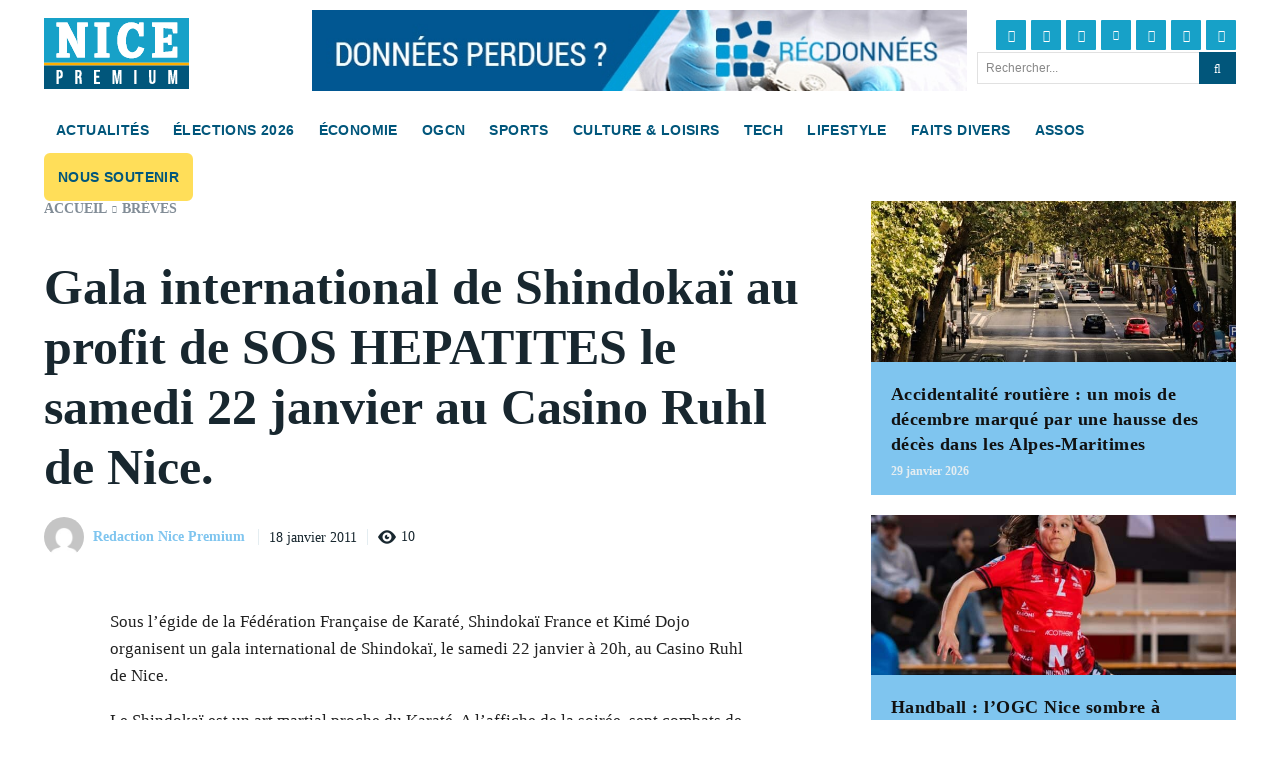

--- FILE ---
content_type: text/html; charset=UTF-8
request_url: https://www.nicepremium.fr/breves/gala-international-de-shindokai-au-profit-de-sos-hepatites-le-samedi-22-janvier-au-casino-ruhl-de644/
body_size: 70868
content:
<!doctype html >
<html lang="fr-FR" prefix="og: https://ogp.me/ns#">
<head><meta charset="UTF-8" /><script>if(navigator.userAgent.match(/MSIE|Internet Explorer/i)||navigator.userAgent.match(/Trident\/7\..*?rv:11/i)){var href=document.location.href;if(!href.match(/[?&]nowprocket/)){if(href.indexOf("?")==-1){if(href.indexOf("#")==-1){document.location.href=href+"?nowprocket=1"}else{document.location.href=href.replace("#","?nowprocket=1#")}}else{if(href.indexOf("#")==-1){document.location.href=href+"&nowprocket=1"}else{document.location.href=href.replace("#","&nowprocket=1#")}}}}</script><script>(()=>{class RocketLazyLoadScripts{constructor(){this.v="2.0.4",this.userEvents=["keydown","keyup","mousedown","mouseup","mousemove","mouseover","mouseout","touchmove","touchstart","touchend","touchcancel","wheel","click","dblclick","input"],this.attributeEvents=["onblur","onclick","oncontextmenu","ondblclick","onfocus","onmousedown","onmouseenter","onmouseleave","onmousemove","onmouseout","onmouseover","onmouseup","onmousewheel","onscroll","onsubmit"]}async t(){this.i(),this.o(),/iP(ad|hone)/.test(navigator.userAgent)&&this.h(),this.u(),this.l(this),this.m(),this.k(this),this.p(this),this._(),await Promise.all([this.R(),this.L()]),this.lastBreath=Date.now(),this.S(this),this.P(),this.D(),this.O(),this.M(),await this.C(this.delayedScripts.normal),await this.C(this.delayedScripts.defer),await this.C(this.delayedScripts.async),await this.T(),await this.F(),await this.j(),await this.A(),window.dispatchEvent(new Event("rocket-allScriptsLoaded")),this.everythingLoaded=!0,this.lastTouchEnd&&await new Promise(t=>setTimeout(t,500-Date.now()+this.lastTouchEnd)),this.I(),this.H(),this.U(),this.W()}i(){this.CSPIssue=sessionStorage.getItem("rocketCSPIssue"),document.addEventListener("securitypolicyviolation",t=>{this.CSPIssue||"script-src-elem"!==t.violatedDirective||"data"!==t.blockedURI||(this.CSPIssue=!0,sessionStorage.setItem("rocketCSPIssue",!0))},{isRocket:!0})}o(){window.addEventListener("pageshow",t=>{this.persisted=t.persisted,this.realWindowLoadedFired=!0},{isRocket:!0}),window.addEventListener("pagehide",()=>{this.onFirstUserAction=null},{isRocket:!0})}h(){let t;function e(e){t=e}window.addEventListener("touchstart",e,{isRocket:!0}),window.addEventListener("touchend",function i(o){o.changedTouches[0]&&t.changedTouches[0]&&Math.abs(o.changedTouches[0].pageX-t.changedTouches[0].pageX)<10&&Math.abs(o.changedTouches[0].pageY-t.changedTouches[0].pageY)<10&&o.timeStamp-t.timeStamp<200&&(window.removeEventListener("touchstart",e,{isRocket:!0}),window.removeEventListener("touchend",i,{isRocket:!0}),"INPUT"===o.target.tagName&&"text"===o.target.type||(o.target.dispatchEvent(new TouchEvent("touchend",{target:o.target,bubbles:!0})),o.target.dispatchEvent(new MouseEvent("mouseover",{target:o.target,bubbles:!0})),o.target.dispatchEvent(new PointerEvent("click",{target:o.target,bubbles:!0,cancelable:!0,detail:1,clientX:o.changedTouches[0].clientX,clientY:o.changedTouches[0].clientY})),event.preventDefault()))},{isRocket:!0})}q(t){this.userActionTriggered||("mousemove"!==t.type||this.firstMousemoveIgnored?"keyup"===t.type||"mouseover"===t.type||"mouseout"===t.type||(this.userActionTriggered=!0,this.onFirstUserAction&&this.onFirstUserAction()):this.firstMousemoveIgnored=!0),"click"===t.type&&t.preventDefault(),t.stopPropagation(),t.stopImmediatePropagation(),"touchstart"===this.lastEvent&&"touchend"===t.type&&(this.lastTouchEnd=Date.now()),"click"===t.type&&(this.lastTouchEnd=0),this.lastEvent=t.type,t.composedPath&&t.composedPath()[0].getRootNode()instanceof ShadowRoot&&(t.rocketTarget=t.composedPath()[0]),this.savedUserEvents.push(t)}u(){this.savedUserEvents=[],this.userEventHandler=this.q.bind(this),this.userEvents.forEach(t=>window.addEventListener(t,this.userEventHandler,{passive:!1,isRocket:!0})),document.addEventListener("visibilitychange",this.userEventHandler,{isRocket:!0})}U(){this.userEvents.forEach(t=>window.removeEventListener(t,this.userEventHandler,{passive:!1,isRocket:!0})),document.removeEventListener("visibilitychange",this.userEventHandler,{isRocket:!0}),this.savedUserEvents.forEach(t=>{(t.rocketTarget||t.target).dispatchEvent(new window[t.constructor.name](t.type,t))})}m(){const t="return false",e=Array.from(this.attributeEvents,t=>"data-rocket-"+t),i="["+this.attributeEvents.join("],[")+"]",o="[data-rocket-"+this.attributeEvents.join("],[data-rocket-")+"]",s=(e,i,o)=>{o&&o!==t&&(e.setAttribute("data-rocket-"+i,o),e["rocket"+i]=new Function("event",o),e.setAttribute(i,t))};new MutationObserver(t=>{for(const n of t)"attributes"===n.type&&(n.attributeName.startsWith("data-rocket-")||this.everythingLoaded?n.attributeName.startsWith("data-rocket-")&&this.everythingLoaded&&this.N(n.target,n.attributeName.substring(12)):s(n.target,n.attributeName,n.target.getAttribute(n.attributeName))),"childList"===n.type&&n.addedNodes.forEach(t=>{if(t.nodeType===Node.ELEMENT_NODE)if(this.everythingLoaded)for(const i of[t,...t.querySelectorAll(o)])for(const t of i.getAttributeNames())e.includes(t)&&this.N(i,t.substring(12));else for(const e of[t,...t.querySelectorAll(i)])for(const t of e.getAttributeNames())this.attributeEvents.includes(t)&&s(e,t,e.getAttribute(t))})}).observe(document,{subtree:!0,childList:!0,attributeFilter:[...this.attributeEvents,...e]})}I(){this.attributeEvents.forEach(t=>{document.querySelectorAll("[data-rocket-"+t+"]").forEach(e=>{this.N(e,t)})})}N(t,e){const i=t.getAttribute("data-rocket-"+e);i&&(t.setAttribute(e,i),t.removeAttribute("data-rocket-"+e))}k(t){Object.defineProperty(HTMLElement.prototype,"onclick",{get(){return this.rocketonclick||null},set(e){this.rocketonclick=e,this.setAttribute(t.everythingLoaded?"onclick":"data-rocket-onclick","this.rocketonclick(event)")}})}S(t){function e(e,i){let o=e[i];e[i]=null,Object.defineProperty(e,i,{get:()=>o,set(s){t.everythingLoaded?o=s:e["rocket"+i]=o=s}})}e(document,"onreadystatechange"),e(window,"onload"),e(window,"onpageshow");try{Object.defineProperty(document,"readyState",{get:()=>t.rocketReadyState,set(e){t.rocketReadyState=e},configurable:!0}),document.readyState="loading"}catch(t){console.log("WPRocket DJE readyState conflict, bypassing")}}l(t){this.originalAddEventListener=EventTarget.prototype.addEventListener,this.originalRemoveEventListener=EventTarget.prototype.removeEventListener,this.savedEventListeners=[],EventTarget.prototype.addEventListener=function(e,i,o){o&&o.isRocket||!t.B(e,this)&&!t.userEvents.includes(e)||t.B(e,this)&&!t.userActionTriggered||e.startsWith("rocket-")||t.everythingLoaded?t.originalAddEventListener.call(this,e,i,o):(t.savedEventListeners.push({target:this,remove:!1,type:e,func:i,options:o}),"mouseenter"!==e&&"mouseleave"!==e||t.originalAddEventListener.call(this,e,t.savedUserEvents.push,o))},EventTarget.prototype.removeEventListener=function(e,i,o){o&&o.isRocket||!t.B(e,this)&&!t.userEvents.includes(e)||t.B(e,this)&&!t.userActionTriggered||e.startsWith("rocket-")||t.everythingLoaded?t.originalRemoveEventListener.call(this,e,i,o):t.savedEventListeners.push({target:this,remove:!0,type:e,func:i,options:o})}}J(t,e){this.savedEventListeners=this.savedEventListeners.filter(i=>{let o=i.type,s=i.target||window;return e!==o||t!==s||(this.B(o,s)&&(i.type="rocket-"+o),this.$(i),!1)})}H(){EventTarget.prototype.addEventListener=this.originalAddEventListener,EventTarget.prototype.removeEventListener=this.originalRemoveEventListener,this.savedEventListeners.forEach(t=>this.$(t))}$(t){t.remove?this.originalRemoveEventListener.call(t.target,t.type,t.func,t.options):this.originalAddEventListener.call(t.target,t.type,t.func,t.options)}p(t){let e;function i(e){return t.everythingLoaded?e:e.split(" ").map(t=>"load"===t||t.startsWith("load.")?"rocket-jquery-load":t).join(" ")}function o(o){function s(e){const s=o.fn[e];o.fn[e]=o.fn.init.prototype[e]=function(){return this[0]===window&&t.userActionTriggered&&("string"==typeof arguments[0]||arguments[0]instanceof String?arguments[0]=i(arguments[0]):"object"==typeof arguments[0]&&Object.keys(arguments[0]).forEach(t=>{const e=arguments[0][t];delete arguments[0][t],arguments[0][i(t)]=e})),s.apply(this,arguments),this}}if(o&&o.fn&&!t.allJQueries.includes(o)){const e={DOMContentLoaded:[],"rocket-DOMContentLoaded":[]};for(const t in e)document.addEventListener(t,()=>{e[t].forEach(t=>t())},{isRocket:!0});o.fn.ready=o.fn.init.prototype.ready=function(i){function s(){parseInt(o.fn.jquery)>2?setTimeout(()=>i.bind(document)(o)):i.bind(document)(o)}return"function"==typeof i&&(t.realDomReadyFired?!t.userActionTriggered||t.fauxDomReadyFired?s():e["rocket-DOMContentLoaded"].push(s):e.DOMContentLoaded.push(s)),o([])},s("on"),s("one"),s("off"),t.allJQueries.push(o)}e=o}t.allJQueries=[],o(window.jQuery),Object.defineProperty(window,"jQuery",{get:()=>e,set(t){o(t)}})}P(){const t=new Map;document.write=document.writeln=function(e){const i=document.currentScript,o=document.createRange(),s=i.parentElement;let n=t.get(i);void 0===n&&(n=i.nextSibling,t.set(i,n));const c=document.createDocumentFragment();o.setStart(c,0),c.appendChild(o.createContextualFragment(e)),s.insertBefore(c,n)}}async R(){return new Promise(t=>{this.userActionTriggered?t():this.onFirstUserAction=t})}async L(){return new Promise(t=>{document.addEventListener("DOMContentLoaded",()=>{this.realDomReadyFired=!0,t()},{isRocket:!0})})}async j(){return this.realWindowLoadedFired?Promise.resolve():new Promise(t=>{window.addEventListener("load",t,{isRocket:!0})})}M(){this.pendingScripts=[];this.scriptsMutationObserver=new MutationObserver(t=>{for(const e of t)e.addedNodes.forEach(t=>{"SCRIPT"!==t.tagName||t.noModule||t.isWPRocket||this.pendingScripts.push({script:t,promise:new Promise(e=>{const i=()=>{const i=this.pendingScripts.findIndex(e=>e.script===t);i>=0&&this.pendingScripts.splice(i,1),e()};t.addEventListener("load",i,{isRocket:!0}),t.addEventListener("error",i,{isRocket:!0}),setTimeout(i,1e3)})})})}),this.scriptsMutationObserver.observe(document,{childList:!0,subtree:!0})}async F(){await this.X(),this.pendingScripts.length?(await this.pendingScripts[0].promise,await this.F()):this.scriptsMutationObserver.disconnect()}D(){this.delayedScripts={normal:[],async:[],defer:[]},document.querySelectorAll("script[type$=rocketlazyloadscript]").forEach(t=>{t.hasAttribute("data-rocket-src")?t.hasAttribute("async")&&!1!==t.async?this.delayedScripts.async.push(t):t.hasAttribute("defer")&&!1!==t.defer||"module"===t.getAttribute("data-rocket-type")?this.delayedScripts.defer.push(t):this.delayedScripts.normal.push(t):this.delayedScripts.normal.push(t)})}async _(){await this.L();let t=[];document.querySelectorAll("script[type$=rocketlazyloadscript][data-rocket-src]").forEach(e=>{let i=e.getAttribute("data-rocket-src");if(i&&!i.startsWith("data:")){i.startsWith("//")&&(i=location.protocol+i);try{const o=new URL(i).origin;o!==location.origin&&t.push({src:o,crossOrigin:e.crossOrigin||"module"===e.getAttribute("data-rocket-type")})}catch(t){}}}),t=[...new Map(t.map(t=>[JSON.stringify(t),t])).values()],this.Y(t,"preconnect")}async G(t){if(await this.K(),!0!==t.noModule||!("noModule"in HTMLScriptElement.prototype))return new Promise(e=>{let i;function o(){(i||t).setAttribute("data-rocket-status","executed"),e()}try{if(navigator.userAgent.includes("Firefox/")||""===navigator.vendor||this.CSPIssue)i=document.createElement("script"),[...t.attributes].forEach(t=>{let e=t.nodeName;"type"!==e&&("data-rocket-type"===e&&(e="type"),"data-rocket-src"===e&&(e="src"),i.setAttribute(e,t.nodeValue))}),t.text&&(i.text=t.text),t.nonce&&(i.nonce=t.nonce),i.hasAttribute("src")?(i.addEventListener("load",o,{isRocket:!0}),i.addEventListener("error",()=>{i.setAttribute("data-rocket-status","failed-network"),e()},{isRocket:!0}),setTimeout(()=>{i.isConnected||e()},1)):(i.text=t.text,o()),i.isWPRocket=!0,t.parentNode.replaceChild(i,t);else{const i=t.getAttribute("data-rocket-type"),s=t.getAttribute("data-rocket-src");i?(t.type=i,t.removeAttribute("data-rocket-type")):t.removeAttribute("type"),t.addEventListener("load",o,{isRocket:!0}),t.addEventListener("error",i=>{this.CSPIssue&&i.target.src.startsWith("data:")?(console.log("WPRocket: CSP fallback activated"),t.removeAttribute("src"),this.G(t).then(e)):(t.setAttribute("data-rocket-status","failed-network"),e())},{isRocket:!0}),s?(t.fetchPriority="high",t.removeAttribute("data-rocket-src"),t.src=s):t.src="data:text/javascript;base64,"+window.btoa(unescape(encodeURIComponent(t.text)))}}catch(i){t.setAttribute("data-rocket-status","failed-transform"),e()}});t.setAttribute("data-rocket-status","skipped")}async C(t){const e=t.shift();return e?(e.isConnected&&await this.G(e),this.C(t)):Promise.resolve()}O(){this.Y([...this.delayedScripts.normal,...this.delayedScripts.defer,...this.delayedScripts.async],"preload")}Y(t,e){this.trash=this.trash||[];let i=!0;var o=document.createDocumentFragment();t.forEach(t=>{const s=t.getAttribute&&t.getAttribute("data-rocket-src")||t.src;if(s&&!s.startsWith("data:")){const n=document.createElement("link");n.href=s,n.rel=e,"preconnect"!==e&&(n.as="script",n.fetchPriority=i?"high":"low"),t.getAttribute&&"module"===t.getAttribute("data-rocket-type")&&(n.crossOrigin=!0),t.crossOrigin&&(n.crossOrigin=t.crossOrigin),t.integrity&&(n.integrity=t.integrity),t.nonce&&(n.nonce=t.nonce),o.appendChild(n),this.trash.push(n),i=!1}}),document.head.appendChild(o)}W(){this.trash.forEach(t=>t.remove())}async T(){try{document.readyState="interactive"}catch(t){}this.fauxDomReadyFired=!0;try{await this.K(),this.J(document,"readystatechange"),document.dispatchEvent(new Event("rocket-readystatechange")),await this.K(),document.rocketonreadystatechange&&document.rocketonreadystatechange(),await this.K(),this.J(document,"DOMContentLoaded"),document.dispatchEvent(new Event("rocket-DOMContentLoaded")),await this.K(),this.J(window,"DOMContentLoaded"),window.dispatchEvent(new Event("rocket-DOMContentLoaded"))}catch(t){console.error(t)}}async A(){try{document.readyState="complete"}catch(t){}try{await this.K(),this.J(document,"readystatechange"),document.dispatchEvent(new Event("rocket-readystatechange")),await this.K(),document.rocketonreadystatechange&&document.rocketonreadystatechange(),await this.K(),this.J(window,"load"),window.dispatchEvent(new Event("rocket-load")),await this.K(),window.rocketonload&&window.rocketonload(),await this.K(),this.allJQueries.forEach(t=>t(window).trigger("rocket-jquery-load")),await this.K(),this.J(window,"pageshow");const t=new Event("rocket-pageshow");t.persisted=this.persisted,window.dispatchEvent(t),await this.K(),window.rocketonpageshow&&window.rocketonpageshow({persisted:this.persisted})}catch(t){console.error(t)}}async K(){Date.now()-this.lastBreath>45&&(await this.X(),this.lastBreath=Date.now())}async X(){return document.hidden?new Promise(t=>setTimeout(t)):new Promise(t=>requestAnimationFrame(t))}B(t,e){return e===document&&"readystatechange"===t||(e===document&&"DOMContentLoaded"===t||(e===window&&"DOMContentLoaded"===t||(e===window&&"load"===t||e===window&&"pageshow"===t)))}static run(){(new RocketLazyLoadScripts).t()}}RocketLazyLoadScripts.run()})();</script>
    
    <title>Gala international de Shindokaï au profit de SOS HEPATITES le samedi 22 janvier au Casino Ruhl de Nice. - Nice Premium</title>
<link crossorigin data-rocket-preload as="font" href="https://www.nicepremium.fr/wp-content/plugins/td-composer/assets/fonts/font-awesome/fontawesome-webfont.woff2?v=4.7.0" rel="preload">
<link crossorigin data-rocket-preload as="font" href="https://www.nicepremium.fr/wp-content/plugins/td-composer/assets/fonts/open-iconic/open-iconic.woff" rel="preload">
<link crossorigin data-rocket-preload as="font" href="https://www.nicepremium.fr/wp-content/themes/Newspaper/images/icons/newspaper.woff?24" rel="preload">
<style id="wpr-usedcss">img:is([sizes=auto i],[sizes^="auto," i]){contain-intrinsic-size:3000px 1500px}img.emoji{display:inline!important;border:none!important;box-shadow:none!important;height:1em!important;width:1em!important;margin:0 .07em!important;vertical-align:-.1em!important;background:0 0!important;padding:0!important}:root{--wp-block-synced-color:#7a00df;--wp-block-synced-color--rgb:122,0,223;--wp-bound-block-color:var(--wp-block-synced-color);--wp-editor-canvas-background:#ddd;--wp-admin-theme-color:#007cba;--wp-admin-theme-color--rgb:0,124,186;--wp-admin-theme-color-darker-10:#006ba1;--wp-admin-theme-color-darker-10--rgb:0,107,160.5;--wp-admin-theme-color-darker-20:#005a87;--wp-admin-theme-color-darker-20--rgb:0,90,135;--wp-admin-border-width-focus:2px}@media (min-resolution:192dpi){:root{--wp-admin-border-width-focus:1.5px}}:root{--wp--preset--font-size--normal:16px;--wp--preset--font-size--huge:42px}.screen-reader-text{border:0;clip-path:inset(50%);height:1px;margin:-1px;overflow:hidden;padding:0;position:absolute;width:1px;word-wrap:normal!important}.screen-reader-text:focus{background-color:#ddd;clip-path:none;color:#444;display:block;font-size:1em;height:auto;left:5px;line-height:normal;padding:15px 23px 14px;text-decoration:none;top:5px;width:auto;z-index:100000}html :where(.has-border-color){border-style:solid}html :where([style*=border-top-color]){border-top-style:solid}html :where([style*=border-right-color]){border-right-style:solid}html :where([style*=border-bottom-color]){border-bottom-style:solid}html :where([style*=border-left-color]){border-left-style:solid}html :where([style*=border-width]){border-style:solid}html :where([style*=border-top-width]){border-top-style:solid}html :where([style*=border-right-width]){border-right-style:solid}html :where([style*=border-bottom-width]){border-bottom-style:solid}html :where([style*=border-left-width]){border-left-style:solid}html :where(img[class*=wp-image-]){height:auto;max-width:100%}:where(figure){margin:0 0 1em}html :where(.is-position-sticky){--wp-admin--admin-bar--position-offset:var(--wp-admin--admin-bar--height,0px)}@media screen and (max-width:600px){html :where(.is-position-sticky){--wp-admin--admin-bar--position-offset:0px}}:root{--wp--preset--aspect-ratio--square:1;--wp--preset--aspect-ratio--4-3:4/3;--wp--preset--aspect-ratio--3-4:3/4;--wp--preset--aspect-ratio--3-2:3/2;--wp--preset--aspect-ratio--2-3:2/3;--wp--preset--aspect-ratio--16-9:16/9;--wp--preset--aspect-ratio--9-16:9/16;--wp--preset--color--black:#000000;--wp--preset--color--cyan-bluish-gray:#abb8c3;--wp--preset--color--white:#ffffff;--wp--preset--color--pale-pink:#f78da7;--wp--preset--color--vivid-red:#cf2e2e;--wp--preset--color--luminous-vivid-orange:#ff6900;--wp--preset--color--luminous-vivid-amber:#fcb900;--wp--preset--color--light-green-cyan:#7bdcb5;--wp--preset--color--vivid-green-cyan:#00d084;--wp--preset--color--pale-cyan-blue:#8ed1fc;--wp--preset--color--vivid-cyan-blue:#0693e3;--wp--preset--color--vivid-purple:#9b51e0;--wp--preset--gradient--vivid-cyan-blue-to-vivid-purple:linear-gradient(135deg,rgb(6, 147, 227) 0%,rgb(155, 81, 224) 100%);--wp--preset--gradient--light-green-cyan-to-vivid-green-cyan:linear-gradient(135deg,rgb(122, 220, 180) 0%,rgb(0, 208, 130) 100%);--wp--preset--gradient--luminous-vivid-amber-to-luminous-vivid-orange:linear-gradient(135deg,rgb(252, 185, 0) 0%,rgb(255, 105, 0) 100%);--wp--preset--gradient--luminous-vivid-orange-to-vivid-red:linear-gradient(135deg,rgb(255, 105, 0) 0%,rgb(207, 46, 46) 100%);--wp--preset--gradient--very-light-gray-to-cyan-bluish-gray:linear-gradient(135deg,rgb(238, 238, 238) 0%,rgb(169, 184, 195) 100%);--wp--preset--gradient--cool-to-warm-spectrum:linear-gradient(135deg,rgb(74, 234, 220) 0%,rgb(151, 120, 209) 20%,rgb(207, 42, 186) 40%,rgb(238, 44, 130) 60%,rgb(251, 105, 98) 80%,rgb(254, 248, 76) 100%);--wp--preset--gradient--blush-light-purple:linear-gradient(135deg,rgb(255, 206, 236) 0%,rgb(152, 150, 240) 100%);--wp--preset--gradient--blush-bordeaux:linear-gradient(135deg,rgb(254, 205, 165) 0%,rgb(254, 45, 45) 50%,rgb(107, 0, 62) 100%);--wp--preset--gradient--luminous-dusk:linear-gradient(135deg,rgb(255, 203, 112) 0%,rgb(199, 81, 192) 50%,rgb(65, 88, 208) 100%);--wp--preset--gradient--pale-ocean:linear-gradient(135deg,rgb(255, 245, 203) 0%,rgb(182, 227, 212) 50%,rgb(51, 167, 181) 100%);--wp--preset--gradient--electric-grass:linear-gradient(135deg,rgb(202, 248, 128) 0%,rgb(113, 206, 126) 100%);--wp--preset--gradient--midnight:linear-gradient(135deg,rgb(2, 3, 129) 0%,rgb(40, 116, 252) 100%);--wp--preset--font-size--small:11px;--wp--preset--font-size--medium:20px;--wp--preset--font-size--large:32px;--wp--preset--font-size--x-large:42px;--wp--preset--font-size--regular:15px;--wp--preset--font-size--larger:50px;--wp--preset--spacing--20:0.44rem;--wp--preset--spacing--30:0.67rem;--wp--preset--spacing--40:1rem;--wp--preset--spacing--50:1.5rem;--wp--preset--spacing--60:2.25rem;--wp--preset--spacing--70:3.38rem;--wp--preset--spacing--80:5.06rem;--wp--preset--shadow--natural:6px 6px 9px rgba(0, 0, 0, .2);--wp--preset--shadow--deep:12px 12px 50px rgba(0, 0, 0, .4);--wp--preset--shadow--sharp:6px 6px 0px rgba(0, 0, 0, .2);--wp--preset--shadow--outlined:6px 6px 0px -3px rgb(255, 255, 255),6px 6px rgb(0, 0, 0);--wp--preset--shadow--crisp:6px 6px 0px rgb(0, 0, 0)}:where(.is-layout-flex){gap:.5em}:where(.is-layout-grid){gap:.5em}:where(.wp-block-columns.is-layout-flex){gap:2em}:where(.wp-block-columns.is-layout-grid){gap:2em}:where(.wp-block-post-template.is-layout-flex){gap:1.25em}:where(.wp-block-post-template.is-layout-grid){gap:1.25em}.cmplz-blocked-content-notice{display:none}.cmplz-optin .cmplz-blocked-content-container .cmplz-blocked-content-notice,.cmplz-optin .cmplz-wp-video .cmplz-blocked-content-notice{display:block}.cmplz-blocked-content-container,.cmplz-wp-video{animation-name:cmplz-fadein;animation-duration:.6s;background:#fff;border:0;border-radius:3px;box-shadow:0 0 1px 0 rgba(0,0,0,.5),0 1px 10px 0 rgba(0,0,0,.15);display:flex;justify-content:center;align-items:center;background-repeat:no-repeat!important;background-size:cover!important;height:inherit;position:relative}.cmplz-blocked-content-container iframe,.cmplz-wp-video iframe{visibility:hidden;max-height:100%;border:0!important}.cmplz-blocked-content-container .cmplz-blocked-content-notice,.cmplz-wp-video .cmplz-blocked-content-notice{white-space:normal;text-transform:initial;position:absolute!important;width:100%;top:50%;left:50%;transform:translate(-50%,-50%);max-width:300px;font-size:14px;padding:10px;background-color:rgba(0,0,0,.5);color:#fff;text-align:center;z-index:98;line-height:23px}.cmplz-blocked-content-container .cmplz-blocked-content-notice .cmplz-links,.cmplz-wp-video .cmplz-blocked-content-notice .cmplz-links{display:block;margin-bottom:10px}.cmplz-blocked-content-container .cmplz-blocked-content-notice .cmplz-links a,.cmplz-wp-video .cmplz-blocked-content-notice .cmplz-links a{color:#fff}.cmplz-blocked-content-container div div{display:none}.cmplz-wp-video .cmplz-placeholder-element{width:100%;height:inherit}@keyframes cmplz-fadein{from{opacity:0}to{opacity:1}}.clearfix:after,.clearfix:before{display:table;content:'';line-height:0}.tdm-btn{display:inline-block;font-family:var(--td_default_google_font_2,'Roboto',sans-serif);text-align:center;position:relative;pointer-events:auto!important}.tdm-btn .tdm-btn-text{pointer-events:none!important;vertical-align:middle;-webkit-transition:.3s;transition:all .3s}.ie10 .tdm-btn .tdm-btn-text,.ie10 .tdm-btn i,.ie11 .tdm-btn .tdm-btn-text,.ie11 .tdm-btn i,.ie9 .tdm-btn .tdm-btn-text,.ie9 .tdm-btn i{background:0 0}.tdm-btn-lg{font-size:15px;font-weight:500;line-height:52px;height:55px;padding:0 36px}.tdm-btn-lg svg{width:15px}@media (min-width:768px) and (max-width:1018px){.tdm-btn-lg{line-height:52px;height:52px;padding:0 34px}.tdc-row.stretch_row_1200>.td-pb-row{margin-right:0;margin-left:0}}@media (max-width:767px){.tdm-btn-lg{font-size:14px;line-height:50px;height:50px;padding:0 30px}.tdm-btn-lg svg{width:14px}}.tds-button2{position:relative;-webkit-transition:.3s;transition:all .3s ease}.tds-button2 .tdm-btn-text,.tds-button2 i{color:var(--td_theme_color,#4db2ec)}.tds-button2 svg,.tds-button2 svg *{fill:var(--td_theme_color,#4db2ec)}.tds-button2:hover .tdm-btn-text,.tds-button2:hover i{color:#222}.tds-button2:hover svg,.tds-button2:hover svg *{fill:#222}.tds-button2:before{content:'';position:absolute;top:0;left:0;width:100%;height:100%;border-color:var(--td_theme_color,#4db2ec);-webkit-transition:.3s;transition:all .3s}.tds-button2:hover:before{border-color:#222}.tds-button2{-webkit-transform:translateZ(0);transform:translateZ(0)}.tds-button2:after{content:'';width:100%;height:100%;left:0;top:0;position:absolute;z-index:-1;opacity:0;-webkit-transition:opacity .3s;transition:opacity .3s ease}.tds-button2:hover:after{opacity:1}.tdm-content-horiz-center{text-align:center!important;margin-right:auto;margin-left:auto}.tdm-content-horiz-right{text-align:right!important;margin-left:auto}[data-mfp-src]{cursor:pointer}body .tdc-font-oi{display:inline-block}body .tdc-font-oi:before{vertical-align:middle}@font-face{font-family:FontAwesome;src:url('https://www.nicepremium.fr/wp-content/plugins/td-composer/assets/fonts/font-awesome/fontawesome-webfont.eot?v=4.7.0');src:url('https://www.nicepremium.fr/wp-content/plugins/td-composer/assets/fonts/font-awesome/fontawesome-webfont.eot?#iefix&v=4.7.0') format('embedded-opentype'),url('https://www.nicepremium.fr/wp-content/plugins/td-composer/assets/fonts/font-awesome/fontawesome-webfont.woff2?v=4.7.0') format('woff2'),url('https://www.nicepremium.fr/wp-content/plugins/td-composer/assets/fonts/font-awesome/fontawesome-webfont.woff?v=4.7.0') format('woff'),url('https://www.nicepremium.fr/wp-content/plugins/td-composer/assets/fonts/font-awesome/fontawesome-webfont.ttf?v=4.7.0') format('truetype'),url('https://www.nicepremium.fr/wp-content/plugins/td-composer/assets/fonts/font-awesome/fontawesome-webfont.svg?v=4.7.0#fontawesomeregular') format('svg');font-weight:400;font-style:normal;font-display:swap}.tdc-font-fa{display:inline-block;font:14px/1 FontAwesome;font-size:inherit;text-rendering:auto;-webkit-font-smoothing:antialiased;-moz-osx-font-smoothing:grayscale}.tdc-font-fa-search:before{content:"\f002"}@font-face{font-family:Icons;src:url('https://www.nicepremium.fr/wp-content/plugins/td-composer/assets/fonts/open-iconic/open-iconic.eot');src:url('https://www.nicepremium.fr/wp-content/plugins/td-composer/assets/fonts/open-iconic/open-iconic.eot?#iconic-sm') format('embedded-opentype'),url('https://www.nicepremium.fr/wp-content/plugins/td-composer/assets/fonts/open-iconic/open-iconic.woff') format('woff'),url('https://www.nicepremium.fr/wp-content/plugins/td-composer/assets/fonts/open-iconic/open-iconic.ttf') format('truetype'),url('https://www.nicepremium.fr/wp-content/plugins/td-composer/assets/fonts/open-iconic/open-iconic.otf') format('opentype'),url('https://www.nicepremium.fr/wp-content/plugins/td-composer/assets/fonts/open-iconic/open-iconic.svg#iconic-sm') format('svg');font-weight:400;font-style:normal;font-display:swap}.tdc-font-oi:before{font-family:Icons;speak:none;line-height:1;vertical-align:baseline;font-weight:400;font-style:normal;-webkit-font-smoothing:antialiased;-moz-osx-font-smoothing:grayscale}.tdc-font-oi:empty:before{width:1em;text-align:center;box-sizing:content-box}.tdc-font-oi-eye:before{content:'\e065'}:root{--td_theme_color:#4db2ec;--td_grid_border_color:#ededed;--td_black:#222;--td_text_color:#111;--td_default_google_font_1:'Open Sans','Open Sans Regular',sans-serif;--td_default_google_font_2:'Roboto',sans-serif}html{font-family:sans-serif;-ms-text-size-adjust:100%;-webkit-text-size-adjust:100%}body{margin:0}article,details,figcaption,figure,main,summary{display:block}audio,canvas,progress,video{display:block;vertical-align:baseline}audio:not([controls]){display:none;height:0}[hidden],template{display:none}a{background-color:transparent}a:active,a:hover{outline:0}b,strong{font-weight:700}img{border:0}svg:not(:root){overflow:hidden}figure{margin:0}code{font-family:monospace,monospace;font-size:1em}button,input,optgroup,select,textarea{color:inherit;font:inherit;margin:0}button{overflow:visible}button,select{text-transform:none}button,html input[type=button],input[type=submit]{-webkit-appearance:button;cursor:pointer}button[disabled],html input[disabled]{cursor:default}button::-moz-focus-inner,input::-moz-focus-inner{border:0;padding:0}input{line-height:normal}input[type=checkbox],input[type=radio]{box-sizing:border-box;padding:0}input[type=number]::-webkit-inner-spin-button,input[type=number]::-webkit-outer-spin-button{height:auto}input[type=search]{-webkit-appearance:textfield;-moz-box-sizing:content-box;-webkit-box-sizing:content-box;box-sizing:content-box}input[type=search]::-webkit-search-cancel-button,input[type=search]::-webkit-search-decoration{-webkit-appearance:none}fieldset{border:1px solid silver;margin:0 2px;padding:.35em .625em .75em}legend{border:0;padding:0}textarea{overflow:auto}optgroup{font-weight:700}table{border-collapse:collapse;border-spacing:0}*{-webkit-box-sizing:border-box;-moz-box-sizing:border-box;box-sizing:border-box}:after,:before{-webkit-box-sizing:border-box;-moz-box-sizing:border-box;box-sizing:border-box}img{max-width:100%;height:auto}.td-main-content-wrap{background-color:#fff}.td-page-meta{display:none}.tdc-row{width:1068px;margin-right:auto;margin-left:auto}.tdc-row:after,.tdc-row:before{display:table;content:'';line-height:0}.tdc-row:after{clear:both}.tdc-row[class*=stretch_row]>.td-pb-row>.td-element-style{width:100vw!important;left:50%!important;transform:translateX(-50%)!important}.td-md-is-ios .tdc-row[class*=stretch_row]>.td-pb-row>.td-element-style{width:calc(100vw + 1px)!important}@media (max-width:767px){.td-pb-row>.td-element-style{width:100vw!important;left:50%!important;transform:translateX(-50%)!important}.td-md-is-ios .td-pb-row>.td-element-style{width:calc(100vw + 1px)!important}}.tdc-row.stretch_row_1200{width:auto!important;max-width:1240px}@media (min-width:1141px){.tdc-row.stretch_row_1200{padding-left:24px;padding-right:24px}}@media (min-width:1019px) and (max-width:1140px){.tdc-row.stretch_row_1200{padding-left:20px;padding-right:20px}}@media (max-width:767px){.tdc-row.td-stretch-content{padding-left:20px;padding-right:20px}}.td-pb-row{margin-right:-24px;margin-left:-24px;position:relative}.td-pb-row:after,.td-pb-row:before{display:table;content:''}.td-pb-row:after{clear:both}.td-pb-row [class*=td-pb-span]{display:block;min-height:1px;float:left;padding-right:24px;padding-left:24px;position:relative}@media (min-width:1019px) and (max-width:1140px){.td-pb-row [class*=td-pb-span]{padding-right:20px;padding-left:20px}}@media (min-width:768px) and (max-width:1018px){.td-pb-row [class*=td-pb-span]{padding-right:14px;padding-left:14px}}.td-ss-main-sidebar,.td-ss-row .td-pb-span4 .wpb_wrapper{-webkit-backface-visibility:hidden;-webkit-perspective:1000}.td-pb-span3{width:25%}.td-pb-span4{width:33.33333333%}.td-pb-span6{width:50%}.td-pb-span8{width:66.66666667%}.td-pb-span12{width:100%}.wpb_row{margin-bottom:0}.vc_row .vc_column-inner{padding-left:0;padding-right:0}@media (min-width:1019px) and (max-width:1140px){.tdc-row{width:980px}.td-pb-row{margin-right:-20px;margin-left:-20px}}@media (min-width:768px) and (max-width:1018px){.tdc-row{width:740px}.td-pb-row{margin-right:-14px;margin-left:-14px}}.td-header-wrap{position:relative;z-index:2000}@media (max-width:767px){.td-pb-row [class*=td-pb-span]{padding-right:0;padding-left:0;float:none;width:100%}.tdc-row{width:100%;padding-left:20px;padding-right:20px}.td-pb-row{width:100%;margin-left:0;margin-right:0}#td-header-search-button{display:none}}@media (min-width:768px){.td-drop-down-search .td-search-form{margin:20px}}.td-header-wrap .td-drop-down-search{position:absolute;top:100%;right:0;visibility:hidden;opacity:0;-webkit-transition:.4s;transition:all .4s ease;transform:translate3d(0,20px,0);-webkit-transform:translate3d(0,20px,0);background-color:#fff;-webkit-box-shadow:0 2px 6px rgba(0,0,0,.2);box-shadow:0 2px 6px rgba(0,0,0,.2);border-top:0;width:342px;pointer-events:none}.td-header-wrap .td-drop-down-search.td-drop-down-search-open{visibility:visible;opacity:1;transform:translate3d(0,0,0);-webkit-transform:translate3d(0,0,0);pointer-events:auto}.td-header-wrap .td-drop-down-search .btn{position:absolute;height:32px;min-width:67px;line-height:17px;padding:7px 15px 8px;text-shadow:none;vertical-align:top;right:20px;margin:0!important;-webkit-transition:background-color .4s;transition:background-color .4s}.td-header-wrap .td-drop-down-search .btn:hover{background-color:var(--td_theme_color,#4db2ec)}.td-header-wrap .td-drop-down-search:before{position:absolute;top:-9px;right:19px;display:block;content:'';width:0;height:0;border-style:solid;border-width:0 5.5px 6px;border-color:transparent transparent var(--td_theme_color,#4db2ec) transparent}.td-header-wrap .td-drop-down-search:after{position:absolute;top:-3px;display:block;content:'';right:0;left:0;margin:0 auto;width:100%;height:3px;background-color:var(--td_theme_color,#4db2ec)}.td-header-wrap #td-header-search{width:235px;height:32px;margin:0;border-right:0;line-height:17px;border-color:#eaeaea!important}.td-header-menu-wrap-full{z-index:9998;position:relative}@media (max-width:767px){.td-header-wrap #td-header-search{width:91%;font-size:16px}.td-header-wrap .td-header-menu-wrap,.td-header-wrap .td-header-menu-wrap-full{background-color:var(--td_mobile_menu_color,#222)!important;height:54px!important}.sf-menu{display:none}}.td-header-wrap .td-header-menu-wrap-full{background-color:#fff}.sf-menu,.sf-menu li,.sf-menu ul{margin:0;list-style:none}.sf-menu ul{position:absolute;top:-999em;width:10em}.sf-menu ul li{width:100%}.sf-menu li:hover{visibility:inherit}.sf-menu li{float:left;position:relative}.sf-menu li.sfHover ul,.sf-menu li:hover ul{left:0;top:auto;z-index:99}ul.sf-menu li.sfHover li ul,ul.sf-menu li:hover li ul{top:-999em}ul.sf-menu li li.sfHover ul,ul.sf-menu li li:hover ul{left:10em;top:0!important}ul.sf-menu li li.sfHover li ul,ul.sf-menu li li:hover li ul{top:-999em}.sf-menu>.current-menu-item{z-index:0}.sf-menu>li>a{padding:0 14px;line-height:48px;font-size:14px;color:#000;font-weight:700;text-transform:uppercase;-webkit-backface-visibility:hidden}.sf-menu>.current-menu-item>a,.sf-menu>.sfHover,.sf-menu>.sfHover>a,.sf-menu>li>a:hover{z-index:999}.sf-menu>.current-menu-item>a,.sf-menu>.sfHover>a,.sf-menu>li>a:hover{background-color:transparent}.td-affix .sf-menu>.current-menu-item>a,.td-affix .sf-menu>.sfHover>a,.td-affix .sf-menu>li>a:hover{background-color:transparent}.sf-menu>li>a:after{background-color:transparent;content:'';width:0;height:3px;position:absolute;bottom:0;left:0;right:0;margin:0 auto;-webkit-transform:translate3d(0,0,0);transform:translate3d(0,0,0);-webkit-transition:width .2s;transition:width .2s ease}.sf-menu>.current-menu-item>a:after,.sf-menu>.sfHover>a:after,.sf-menu>li:hover>a:after{background-color:var(--td_theme_color,#4db2ec);width:100%}#td-header-menu{display:inline-block;vertical-align:top}.sf-menu ul{background-color:#fff}.sf-menu ul .td-icon-menu-down{float:right;top:0;font-size:7px}.sf-menu ul .current-menu-item>a,.sf-menu ul .sfHover>a{color:var(--td_theme_color,#4db2ec)}.sf-menu a:active,.sf-menu a:focus,.sf-menu a:hover,.sf-menu li.sfHover,.sf-menu li:hover{outline:0}.sf-menu .td-icon-menu-down{position:absolute;top:50%;margin-top:-5px;padding-left:7px;font-size:9px}.sf-menu .sub-menu{-webkit-backface-visibility:hidden}.sf-menu .sub-menu .td-icon-menu-down{position:absolute;top:50%;right:19px;margin-top:-9px;line-height:19px}.sf-menu a.sf-with-ul{padding-right:31px;min-width:1px}@media (min-width:768px) and (max-width:1018px){.sf-menu>li>a{padding:0 9px;font-size:11px}.sf-menu .td-icon-menu-down{padding-left:6px}.sf-menu a.sf-with-ul{padding-right:22px}}a.sf-with-ul i.td-icon-menu-down:before{content:'\e808'}ul.sf-js-enabled>li>a>i.td-icon-menu-down:before{content:'\e806'!important}#td-outer-wrap{overflow:hidden}#td-top-mobile-toggle{display:none}#td-top-mobile-toggle a{display:inline-block}#td-top-mobile-toggle i{font-size:27px;width:64px;line-height:54px;height:54px;display:inline-block;padding-top:1px;color:var(--td_mobile_icons_color,#fff)}.admin-bar #td-mobile-nav{padding-top:32px}@media (max-width:767px){#td-outer-wrap{margin:auto;width:100%;-webkit-transition:transform .7s;transition:transform .7s ease;-webkit-transform-origin:50% 200px 0;transform-origin:50% 200px 0}#td-top-mobile-toggle{display:inline-block;position:relative}.admin-bar #td-mobile-nav{padding-top:46px}}.td-menu-background{background-repeat:var(--td_mobile_background_repeat,no-repeat);background-size:var(--td_mobile_background_size,cover);background-position:var(--td_mobile_background_size,center top);position:fixed;top:0;display:block;width:100%;height:113%;z-index:9999;visibility:hidden;transform:translate3d(-100%,0,0);-webkit-transform:translate3d(-100%,0,0)}.td-menu-background:before{content:'';width:100%;height:100%;position:absolute;top:0;left:0;opacity:.98;background:#313b45;background:-webkit-gradient(left top,left bottom,color-stop(0%,var(--td_mobile_gradient_one_mob,#313b45)),color-stop(100%,var(--td_mobile_gradient_two_mob,#3393b8)));background:linear-gradient(to bottom,var(--td_mobile_gradient_one_mob,#313b45) 0%,var(--td_mobile_gradient_two_mob,#3393b8) 100%)}#td-mobile-nav{padding:0;position:fixed;width:100%;height:calc(100% + 1px);top:0;z-index:9999;visibility:hidden;transform:translate3d(-99%,0,0);-webkit-transform:translate3d(-99%,0,0);left:-1%;font-family:-apple-system,".SFNSText-Regular","San Francisco",Roboto,"Segoe UI","Helvetica Neue","Lucida Grande",sans-serif}#td-mobile-nav .td_display_err{text-align:center;color:var(--td_mobile_text_color,#fff);border:none;-webkit-box-shadow:0 0 8px rgba(0,0,0,.16);box-shadow:0 0 8px rgba(0,0,0,.16);margin:-9px -30px 24px;font-size:14px;border-radius:0;padding:12px;position:relative;background-color:rgba(255,255,255,.06);display:none}#td-mobile-nav input:invalid{box-shadow:none!important}.td-js-loaded #td-mobile-nav,.td-js-loaded .td-menu-background{visibility:visible!important;-webkit-transition:transform .5s cubic-bezier(.79, .14, .15, .86);transition:transform .5s cubic-bezier(.79, .14, .15, .86)}#td-mobile-nav{height:1px;overflow:hidden}#td-mobile-nav .td-menu-socials{padding:0 65px 0 20px;overflow:hidden;height:60px}.td-mobile-close{position:absolute;right:1px;top:0;z-index:1000}.td-mobile-close .td-icon-close-mobile{height:70px;width:70px;line-height:70px;font-size:21px;color:var(--td_mobile_text_color,#fff);top:4px;position:relative}.td-mobile-content{padding:20px 20px 0}.td-mobile-container{padding-bottom:20px;position:relative}.td-mobile-content ul{list-style:none;margin:0;padding:0}.td-mobile-content li{float:none;margin-left:0;-webkit-touch-callout:none;-webkit-user-select:none;user-select:none}.td-mobile-content li a{display:block;line-height:21px;font-size:21px;color:var(--td_mobile_text_color,#fff);margin-left:0;padding:12px 30px 12px 12px;font-weight:700}.td-mobile-content .td_mobile_submenu>a .td-icon-menu-right{display:inline-block}.td-mobile-content .td-icon-menu-right{display:none;position:absolute;cursor:pointer;top:10px;right:-4px;z-index:1000;font-size:14px;padding:6px 12px;float:right;color:var(--td_mobile_text_color,#fff);-webkit-transform-origin:50% 48% 0px;transform-origin:50% 48% 0px;-webkit-transition:transform .3s;transition:transform .3s ease;transform:rotate(-90deg);-webkit-transform:rotate(-90deg)}.td-mobile-content .td-icon-menu-right:before{content:'\e83d'}.td-mobile-content .td-sub-menu-open>a i{transform:rotate(0);-webkit-transform:rotate(0)}.td-mobile-content .td-sub-menu-open>ul{display:block;max-height:2000px;opacity:.9}.td-mobile-content .sub-menu{max-height:0;overflow:hidden;opacity:0;-webkit-transition:max-height .5s cubic-bezier(.77, 0, .175, 1),opacity .5s cubic-bezier(.77, 0, .175, 1);transition:max-height .5s cubic-bezier(.77, 0, .175, 1),opacity .5s cubic-bezier(.77, 0, .175, 1)}.td-mobile-content .sub-menu .td-icon-menu-right{font-size:11px;right:-2px;top:8px;color:var(--td_mobile_text_color,#fff)}.td-mobile-content .sub-menu a{padding:9px 26px 9px 36px!important;line-height:19px;font-size:16px;font-weight:400}.td-mobile-content .sub-menu .sub-menu a{padding-left:55px!important}.td-mobile-content .sub-menu .sub-menu .sub-menu a{padding-left:74px!important}.td-mobile-content .current-menu-item>a{color:var(--td_mobile_text_active_color,#73c7e3)}.td-mobile-content .menu-item-has-children a{width:100%;z-index:1}.td-mobile-content .td-link-element-after{position:relative}.rtl .td-mobile-content .td-icon-menu-right{right:auto;left:-4px;transform:rotate(90deg);-webkit-transform:rotate(90deg)}.td-menu-mob-open-menu #td-outer-wrap{position:fixed;transform:scale3d(.9,.9,.9);-webkit-transform:scale3d(.9,.9,.9);-webkit-box-shadow:0 0 46px #000;box-shadow:0 0 46px #000}.td-menu-mob-open-menu #td-mobile-nav{height:calc(100% + 1px);overflow:auto;transform:translate3d(0,0,0);-webkit-transform:translate3d(0,0,0);left:0}.td-menu-mob-open-menu #td-mobile-nav label{-webkit-transition:.2s;transition:all .2s ease}.td-menu-mob-open-menu #td-mobile-nav .td-login-animation{-webkit-transition:.5s .5s;transition:all .5s ease .5s}.td-menu-mob-open-menu .td-menu-background{transform:translate3d(0,0,0);-webkit-transform:translate3d(0,0,0)}.td-menu-mob-open-menu .td-mobile-container{-webkit-transition:.5s .5s;transition:all .5s ease .5s}.td-mobile-container{opacity:1}.td-hide-menu-content .td-mobile-container{opacity:0;visibility:hidden;-webkit-transition:.5s;transition:all .5s ease 0s}.td-hide-menu-content .td-mobile-content{display:none}#td-mobile-nav .td-login-animation{opacity:0;position:absolute;top:0;width:100%}#td-mobile-nav .td-login-animation .td-login-inputs{height:76px}.td-login-hide-mob{pointer-events:none}#td-mobile-nav .td-login-hide{-webkit-transition:.5s;transition:all .5s ease 0s;visibility:hidden!important}#td-mobile-nav .td-login-show{visibility:visible!important;opacity:1;pointer-events:auto}.td-search-wrap-mob{padding:0;position:absolute;width:100%;height:auto;top:0;text-align:center;z-index:9999;visibility:hidden;color:var(--td_mobile_text_color,#fff);font-family:-apple-system,".SFNSText-Regular","San Francisco",Roboto,"Segoe UI","Helvetica Neue","Lucida Grande",sans-serif}.td-search-wrap-mob .td-drop-down-search{opacity:0;visibility:hidden;-webkit-transition:.5s;transition:all .5s ease 0s;-webkit-backface-visibility:hidden;position:relative}.td-search-wrap-mob #td-header-search-mob{color:var(--td_mobile_text_color,#fff);font-weight:700;font-size:26px;height:40px;line-height:36px;border:0;background:0 0;outline:0;margin:8px 0;padding:0;text-align:center}.td-search-wrap-mob .td-search-input{margin:0 5%;position:relative}.td-search-wrap-mob .td-search-input span{opacity:.8;font-size:12px}.td-search-wrap-mob .td-search-input:after,.td-search-wrap-mob .td-search-input:before{content:'';position:absolute;display:block;width:100%;height:1px;background-color:var(--td_mobile_text_color,#fff);bottom:0;left:0;opacity:.2}.td-search-wrap-mob .td-search-input:after{opacity:.8;transform:scaleX(0);-webkit-transform:scaleX(0);-webkit-transition:transform .5s .8s;transition:transform .5s ease .8s}.td-search-wrap-mob .td_module_wrap{text-align:left}.td-search-wrap-mob .td_module_wrap .entry-title{font-size:16px;line-height:20px}.td-search-wrap-mob .td_module_wrap .entry-title a{color:var(--td_mobile_text_color,#fff)}.td-search-wrap-mob .td_module_wrap:hover .entry-title a{color:var(--td_mobile_text_color,#fff)}.td-search-wrap-mob .td-post-date{color:var(--td_mobile_text_color,#ddd);opacity:.8}.td-search-wrap-mob .td-search-form{margin-bottom:30px}.td-search-wrap-mob .td-aj-search-results{margin:0 5%;text-align:left}.td-search-wrap-mob .td-module-thumb{top:auto;left:auto}.td-search-wrap-mob .result-msg{margin:0 5%}.td-search-wrap-mob .result-msg a{display:block;text-align:center;width:100%;text-transform:uppercase;line-height:50px;color:var(--td_mobile_button_color_mob,#000);border:none;-webkit-box-shadow:0 0 8px rgba(0,0,0,.36);box-shadow:0 0 8px rgba(0,0,0,.36);margin:10px 0 40px;font-size:17px;border-radius:0;background-color:var(--td_mobile_button_background_mob,#fff);opacity:.8}.td-search-background{background-repeat:no-repeat;background-size:cover;background-position:center top;position:fixed;top:0;display:block;width:100%;height:113%;z-index:9999;-webkit-transition:.5s cubic-bezier(.79, .14, .15, .86);transition:all .5s cubic-bezier(.79, .14, .15, .86);transform:translate3d(100%,0,0);-webkit-transform:translate3d(100%,0,0);visibility:hidden}.td-search-background:before{content:'';width:100%;height:100%;position:absolute;top:0;left:0;opacity:.98;background:#313b45;background:-webkit-gradient(left top,left bottom,color-stop(0%,var(--td_mobile_gradient_one_mob,#313b45)),color-stop(100%,var(--td_mobile_gradient_two_mob,#3393b8)));background:linear-gradient(to bottom,var(--td_mobile_gradient_one_mob,#313b45) 0%,var(--td_mobile_gradient_two_mob,#3393b8) 100%)}.td-search-close{text-align:right;z-index:1000}.td-search-close .td-icon-close-mobile{height:70px;width:70px;line-height:70px;font-size:21px;color:var(--td_mobile_text_color,#fff);position:relative;top:4px;right:0}.td-search-opened #td-outer-wrap{position:fixed;transform:scale3d(.9,.9,.9);-webkit-transform:scale3d(.9,.9,.9);-webkit-box-shadow:0 0 46px;box-shadow:0 0 46px}.td-search-opened .td-search-wrap-mob .td-drop-down-search{opacity:1;visibility:visible!important;-webkit-transition:.5s .3s;transition:all .5s ease .3s}.td-search-opened .td-search-background{transform:translate3d(0,0,0);-webkit-transform:translate3d(0,0,0);visibility:visible!important}.td-search-opened .td-search-input:after{transform:scaleX(1);-webkit-transform:scaleX(1)}.admin-bar .td-search-wrap-mob{padding-top:32px}#td-mobile-nav label{position:absolute;top:26px;left:10px;font-size:17px;color:var(--td_mobile_text_color,#fff);opacity:.6;pointer-events:none}.td-login-inputs{position:relative}body{font-family:Verdana,BlinkMacSystemFont,-apple-system,"Segoe UI",Roboto,Oxygen,Ubuntu,Cantarell,"Open Sans","Helvetica Neue",sans-serif;font-size:14px;line-height:21px}p{margin-top:0;margin-bottom:21px}a:active,a:focus{outline:0}a{color:var(--td_theme_color,#4db2ec);text-decoration:none}code{position:relative;top:-1px;border:none;background-color:#f1f1f1;padding:2px 6px}cite{font-family:var(--td_default_google_font_2,'Roboto',sans-serif);font-size:13px;font-style:italic;font-weight:400;text-transform:none;color:#000}cite a{color:#000}cite a:hover{color:var(--td_theme_color,#4db2ec)}ul{padding:0}ul li{line-height:24px;margin-left:21px}address{font-size:inherit!important;line-height:inherit!important;margin-bottom:21px}table{width:100%}h1,h3,h4{font-family:var(--td_default_google_font_2,'Roboto',sans-serif);color:var(--td_text_color,#111);font-weight:400;margin:6px 0}h1>a,h3>a,h4>a{color:var(--td_text_color,#111)}div.td-block-title{font-family:var(--td_default_google_font_2,'Roboto',sans-serif);color:var(--td_text_color,#111)}p.td-module-title{font-family:var(--td_default_google_font_2,'Roboto',sans-serif);color:var(--td_text_color,#111)}p.td-module-title>a{color:var(--td_text_color,#111)}h1{font-size:32px;line-height:40px;margin-top:33px;margin-bottom:23px}h3{font-size:22px;line-height:30px;margin-top:27px;margin-bottom:17px}h4{font-size:19px;line-height:29px;margin-top:24px;margin-bottom:14px}textarea{font-size:12px;line-height:21px;color:#444;border:1px solid #e1e1e1;width:100%;max-width:100%;height:168px;min-height:168px;padding:6px 9px}textarea:active,textarea:focus{border-color:#b0b0b0!important}input:focus,input[type]:focus,textarea:focus{outline:0}input[type=submit]{font-family:var(--td_default_google_font_2,'Roboto',sans-serif);font-size:13px;background-color:var(--td_black,#222);border-radius:0;color:#fff;border:none;padding:8px 15px;font-weight:500;-webkit-transition:background-color .4s;transition:background-color .4s}input[type=submit]:hover{background-color:var(--td_theme_color,#4db2ec)}input[type=email],input[type=tel],input[type=text],input[type=url]{font-size:12px;line-height:21px;color:#444;border:1px solid #e1e1e1;width:100%;max-width:100%;height:34px;padding:3px 9px}@media (max-width:767px){.admin-bar .td-search-wrap-mob{padding-top:46px}textarea{font-size:16px}input[type=email],input[type=tel],input[type=text],input[type=url]{font-size:16px}}input[type=email]:active,input[type=email]:focus,input[type=tel]:active,input[type=tel]:focus,input[type=text]:active,input[type=text]:focus,input[type=url]:active,input[type=url]:focus{border-color:#b0b0b0!important}input[type=password]{width:100%;position:relative;top:0;display:inline-table;vertical-align:middle;font-size:12px;line-height:21px;color:#444;border:1px solid #ccc;max-width:100%;height:34px;padding:3px 9px;margin-bottom:10px}.tagdiv-type{font-size:15px;line-height:1.74;color:#222}.tagdiv-type img{margin-bottom:21px}.tagdiv-type figure img{margin-bottom:0}.tagdiv-type a:hover{text-decoration:underline}.tagdiv-type ul{margin-bottom:26px}.tagdiv-type ul li:not(.blocks-gallery-item):not(.wp-block-navigation-item){line-height:inherit;margin-bottom:10px}.tagdiv-type ul li:not(.blocks-gallery-item):not(.wp-block-navigation-item):last-child{margin-bottom:0}.tagdiv-type li ul{margin-bottom:0}.tagdiv-type p{margin-bottom:26px}.tagdiv-type iframe,.tagdiv-type object{max-width:100%!important}.screen-reader-text{clip:rect(1px,1px,1px,1px);height:1px;overflow:hidden;position:absolute!important;width:1px}.entry-title a:hover,.td_block_wrap a:hover,.widget a:hover{text-decoration:none!important}.td_module_wrap{position:relative;padding-bottom:35px}.td_module_wrap .entry-title{font-size:21px;line-height:25px;margin:0 0 6px}.td_module_wrap:hover .entry-title a{color:var(--td_theme_color,#4db2ec)}.entry-title{word-wrap:break-word}.td-module-thumb{position:relative;margin-bottom:13px}.td-module-thumb .entry-thumb{display:block}.td-module-meta-info{font-family:var(--td_default_google_font_1,'Open Sans','Open Sans Regular',sans-serif);font-size:11px;margin-bottom:7px;line-height:1;min-height:17px}.td-post-date{color:#767676;display:inline-block;position:relative;top:2px}.td-block-title a,.td-block-title span{display:inline-block}.td-main-content-wrap{padding-bottom:40px}@media (max-width:767px){input[type=password]{font-size:16px}.td-md-is-ios .tagdiv-type figure{width:auto}.td-main-content-wrap{padding-bottom:26px}}.page-nav .td-icon-menu-right{padding-left:1px}.page-nav .td-icon-menu-left{padding-right:1px}.rtl .page-nav .td-icon-menu-left:before{content:'\e80d'}.rtl .page-nav .td-icon-menu-right:before{content:'\e80c'}.td-pb-span4 .wpb_wrapper,.td-ss-main-sidebar{perspective:unset!important}.post{background-color:var(--td_container_transparent,#fff)}.td-post-content p:empty{display:none}.td-post-content{margin-top:21px;padding-bottom:16px}.td-post-content p{word-wrap:break-word}.td-post-content img{display:block}.td-post-content table{margin-bottom:21px}.comment{list-style:none;margin-left:0;padding-bottom:13px;border-bottom:1px dashed var(--td_grid_border_color,#ededed);margin-bottom:21px}.comment:first-child{border-top:none}.comment .avatar{float:left;margin-right:20px;margin-bottom:20px;width:50px}.comment cite{font-family:var(--td_default_google_font_1,'Open Sans','Open Sans Regular',sans-serif);font-weight:700;font-style:normal;font-size:14px;line-height:1}@media (max-width:500px){.comment cite{font-size:16px}.comment cite a{display:block}}.comment p{margin-bottom:0;word-wrap:break-word}.comment-reply-link{font-size:11px;color:#747474}.comment-reply-link:hover{color:var(--td_theme_color,#4db2ec)}#reply-title{font-size:16px;font-weight:700;margin-bottom:7px;margin-top:10px}#cancel-comment-reply-link{font-size:12px;font-weight:400;color:var(--td_text_color,#111);margin-left:10px}#cancel-comment-reply-link:hover{color:var(--td_theme_color,#4db2ec)}.comment-form .td-warning-author,.comment-form .td-warning-captcha,.comment-form .td-warning-captcha-score,.comment-form .td-warning-comment,.comment-form .td-warning-email,.comment-form .td-warning-email-error{display:none}.comment-form textarea{display:block}.td-comment-form-warnings .td-warning-author,.td-comment-form-warnings .td-warning-captcha,.td-comment-form-warnings .td-warning-captcha-score,.td-comment-form-warnings .td-warning-comment,.td-comment-form-warnings .td-warning-email,.td-comment-form-warnings .td-warning-email-error{margin-bottom:-11px;color:#ff7a7a;font-size:11px;font-style:italic;line-height:15px}.wp-block-image{margin-bottom:21px}.wp-block-image figcaption{font-family:Verdana,BlinkMacSystemFont,-apple-system,"Segoe UI",Roboto,Oxygen,Ubuntu,Cantarell,"Open Sans","Helvetica Neue",sans-serif;text-align:left;margin:6px 0 0;font-size:11px;font-style:italic;font-weight:400;line-height:17px;color:#444}.wp-block-gallery{margin-bottom:26px}.wp-block-gallery figcaption{font-family:Verdana,BlinkMacSystemFont,-apple-system,"Segoe UI",Roboto,Oxygen,Ubuntu,Cantarell,"Open Sans","Helvetica Neue",sans-serif;font-size:11px;line-height:17px}.wp-block-gallery .blocks-gallery-item figcaption{font-family:Verdana,BlinkMacSystemFont,-apple-system,"Segoe UI",Roboto,Oxygen,Ubuntu,Cantarell,"Open Sans","Helvetica Neue",sans-serif;font-size:11px;line-height:17px}@font-face{font-family:newspaper;src:url('https://www.nicepremium.fr/wp-content/themes/Newspaper/images/icons/newspaper.eot?24');src:url('https://www.nicepremium.fr/wp-content/themes/Newspaper/images/icons/newspaper.eot?24#iefix') format('embedded-opentype'),url('https://www.nicepremium.fr/wp-content/themes/Newspaper/images/icons/newspaper.woff?24') format('woff'),url('https://www.nicepremium.fr/wp-content/themes/Newspaper/images/icons/newspaper.ttf?24') format('truetype'),url('https://www.nicepremium.fr/wp-content/themes/Newspaper/images/icons/newspaper.svg?24#newspaper') format('svg');font-weight:400;font-style:normal;font-display:swap}[class*=" td-icon-"]:before,[class^=td-icon-]:before{font-family:newspaper;speak:none;font-style:normal;font-weight:400;font-variant:normal;text-transform:none;line-height:1;text-align:center;-webkit-font-smoothing:antialiased;-moz-osx-font-smoothing:grayscale}[class*=td-icon-]{line-height:1;text-align:center;display:inline-block}.td-icon-down:before{content:'\e801'}.td-icon-right:before{content:'\e803'}.td-icon-menu-down:before{content:'\e806'}.td-icon-right-arrow:before{content:'\e808'}.td-icon-menu-up:before{content:'\e809'}.td-icon-search:before{content:'\e80a'}.td-icon-menu-left:before{content:'\e80c'}.td-icon-menu-right:before{content:'\e80d'}.rtl .td-next-prev-wrap .td-icon-menu-left:before{content:'\e80d'}.rtl .td-next-prev-wrap .td-icon-menu-right:before{content:'\e80c'}.td-icon-facebook:before{content:'\e818'}.td-icon-instagram:before{content:'\e81d'}.td-icon-linkedin:before{content:'\e81f'}.td-icon-rss:before{content:'\e828'}.td-icon-spotify:before{content:'\e82c'}.td-icon-twitter:before{content:'\e831'}.td-icon-youtube:before{content:'\e836'}.td-icon-read-down:before{content:'\e83d'}.td-icon-mobile:before{content:'\e83e'}.td-icon-close-mobile:before{content:'\e900'}.td-icon-modal-close:before{content:'\e902'}.td-icon-plus:before{content:'\ea0a'}.td-icon-minus:before{content:'\ea0b'}.widget{font-family:var(--td_default_google_font_1,'Open Sans','Open Sans Regular',sans-serif);margin-bottom:38px}.widget a{color:#111}.widget a:hover{color:var(--td_theme_color,#4db2ec)}.widget ul{list-style:none;box-shadow:none}.widget li{line-height:30px;list-style:none;margin-left:12px}.widget li li{margin-left:21px}.widget select{width:100%;height:30px;margin-bottom:10px;margin-top:13px;padding:0 5px}.wp-video{margin-bottom:26px;position:relative}.wp-video .wp-video-shortcode{outline:0}@media print{body,html{background-color:#fff;color:#000;margin:0;padding:0}body{width:80%;margin-left:auto;margin-right:auto;zoom:80%}img{max-width:100%;display:block;text-align:center;margin-left:auto;margin-right:auto}h1,h3,h4{page-break-after:avoid}li,ul{page-break-inside:avoid}table,tr{page-break-before:avoid}.single .td-a-rec,.single .td-header-menu-wrap,.single .td-main-sidebar,.single .td-menu-background,.single .td-more-articles-box,.single .td-post-sharing,.single .td-scroll-up,.single iframe{display:none!important}.td-header-desktop-wrap{display:block!important}.td-footer-template-wrap,.td_block_wrap:not(.tdb_breadcrumbs):not(.tdb_header_logo):not(.tdb_single_categories):not(.tdb-single-title):not(.tdb_single_author):not(.tdb_single_date ):not(.tdb_single_comments_count ):not(.tdb_single_post_views):not(.tdb_single_featured_image):not(.tdb_single_content):not(.td_woo_breadcrumbs):not(.td-woo-product-title):not(.td_woo_product_description):not(.td_woo_add_to_cart):not(.td_woo_product_sku):not(.td_woo_product_image):not(.td_woo_product_tabs):not(.td_woo_product_categories):not(.td_woo_product_tags ):not(.td_woo_product_image_bg):not(.td_woo_product_price):not(.td_woo_product_rating){display:none!important}.body.td-animation-stack-type0 img{opacity:1!important}.td-main-content-wrap .tdc-column{width:100%!important}}@media (max-width:767px){.td-post-content{margin-top:16px}.td-header-desktop-wrap{display:none}}.clearfix:after,.clearfix:before{display:table;content:"";line-height:0}.clearfix:after{clear:both}.tdc_zone{margin:0}.td-main-content-wrap .tdc_zone{z-index:0}.td-header-template-wrap{z-index:100}.td-header-desktop-wrap{width:100%}.td-header-desktop-sticky-wrap,.td-header-mobile-sticky-wrap{position:fixed;top:0;width:100%;z-index:999;visibility:hidden;opacity:0}.td-header-desktop-sticky-wrap.td-header-active,.td-header-mobile-sticky-wrap.td-header-active{visibility:visible}.td-header-desktop-sticky-wrap.td-header-stop-transition,.td-header-mobile-sticky-wrap.td-header-stop-transition{-webkit-transition:none;transition:none}@media (min-width:767px){.td-header-mobile-wrap{display:none}.admin-bar .td-header-desktop-sticky-wrap{margin-top:32px}}#td-mobile-nav .td-menu-login-section{list-style:none;position:relative;margin-top:20px}#td-mobile-nav .td-menu-login-section a{color:var(--td_mobile_text_color,#fff)}#td-mobile-nav .td-menu-login-section a:hover{color:var(--td_mobile_text_active_color,#73c7e3)}#td-mobile-nav .td-guest-wrap{height:40px;text-align:center}#td-mobile-nav .td-guest-wrap .td-menu-login{display:inline-block;font-size:20px;font-weight:700;color:#fff;vertical-align:middle}#td-mobile-nav .td-guest-wrap .td-menu-login span{background-color:var(--td_mobile_text_color,#fff);width:1px;height:20px;display:inline-block;margin:0 13px;line-height:20px;position:relative;top:3px;opacity:.3}#td-mobile-nav .td-guest-wrap .td-menu-login a{cursor:pointer}#td-mobile-nav .td-register-section{position:absolute;top:0;color:var(--td_mobile_text_color,#fff);width:100%;z-index:-1}#td-mobile-nav .td-register-section a{color:var(--td_mobile_text_color,#fff)}#td-mobile-nav .td-register-section a:hover{color:var(--td_mobile_text_active_color,#73c7e3)}#td-mobile-nav .td-register-section .td-icon-read-down{font-size:23px;transform:rotate(90deg);-webkit-transform:rotate(90deg);line-height:74px;width:74px}#td-mobile-nav .td-register-section .td-login-input{color:var(--td_mobile_text_color,#fff);font-weight:400;font-size:17px;height:40px;line-height:40px;border:0;background:0 0;outline:0;margin:18px 0;position:relative;border-bottom:1px solid var(--td_mobile_text_color,rgba(255,255,255,.2));border-radius:0;box-shadow:none}#td-mobile-nav .td-register-section .td-login-input:focus~label,#td-mobile-nav .td-register-section .td-login-input:valid~label{top:-6px;font-size:14px;opacity:.4}#td-mobile-nav .td-register-section .td-login-form-wrap{padding:0 30px}#td-mobile-nav .td-register-section .td-login-button{display:block;text-align:center;width:100%;text-transform:uppercase;line-height:50px;color:var(--td_mobile_button_color_mob,#000);border:none;-webkit-box-shadow:0 0 8px rgba(0,0,0,.36);box-shadow:0 0 8px rgba(0,0,0,.36);margin:17px 0 15px;font-size:17px;border-radius:0;background-color:var(--td_mobile_button_background_mob,#fff);opacity:.8;text-shadow:none}#td-mobile-nav .td-register-section .td-login-info-text{text-align:center;margin-bottom:20px}#td-mobile-nav .td-register-section .td-login-register-link a{width:100%;display:block;padding:13px;margin-top:24px;font-size:13px;text-transform:uppercase;color:#fff;cursor:pointer;position:relative;text-align:center}#td-mobile-nav .td-register-section .td-login-register-link a:before{content:'';width:100%;height:100%;position:absolute;top:0;left:0;border:1px solid #fff;opacity:0;-webkit-transition:opacity .2s;transition:opacity .2s ease}#td-mobile-nav .td-register-section .td-login-register-link a:hover{color:#fff}#td-mobile-nav .td-register-section .td-login-register-link a:hover:before{opacity:.2}#td-mobile-nav .td-login-title{position:absolute;top:0;padding:0 50px;text-align:center;line-height:74px;text-transform:uppercase;width:100%;font-size:17px;height:74px;overflow:hidden;z-index:-1}#td-mobile-nav .td-login-panel-title{text-align:center;font-size:16px;padding:30px 10px}#td-mobile-nav .td-login-panel-title span{display:inline-block;font-size:28px;font-weight:700;width:100%;margin-bottom:10px}#td-mobile-nav .td-login-form-mobile-fb-open .td-login-button,#td-mobile-nav .td-login-form-mobile-fb-open .td-login-close,#td-mobile-nav .td-login-form-mobile-fb-open .td-login-info-text,#td-mobile-nav .td-login-form-mobile-fb-open .td-login-inputs,#td-mobile-nav .td-login-form-mobile-fb-open .td-login-panel-title,#td-mobile-nav .td-login-form-mobile-fb-open .td-login-register-link,#td-mobile-nav .td-login-form-mobile-fb-open .td-register-close{opacity:.5;pointer-events:none}.td-ajax-search-flex .td_module_flex_1{padding-bottom:25px}.td-ajax-search-flex .td_module_flex_1 .td-module-container{flex-direction:row}.td-ajax-search-flex .td_module_flex_1 .td-image-container{flex:0 0 30%;width:30%}.td-ajax-search-flex .td_module_flex_1 .td-image-wrap{padding-bottom:70%}.td-ajax-search-flex .td_module_flex_1 .td-module-meta-info{padding:0 0 0 15px}.td-ajax-search-flex .td_module_flex_1 .entry-title{font-size:16px;line-height:20px;font-weight:500}.td_block_wrap{margin-bottom:48px;position:relative;clear:both}.td_block_wrap .td-load-more-wrap,.td_block_wrap .td-next-prev-wrap{margin-top:20px}@media (max-width:767px){.td_block_wrap{margin-bottom:32px}.td_block_wrap .td-load-more-wrap,.td_block_wrap .td-next-prev-wrap{margin-bottom:0}}.td_block_wrap .td-subcat-item .td-cur-simple-item{color:#000}.td-block-title-wrap{position:relative}.td-fix-index{transform:translateZ(0);-webkit-transform:translateZ(0)}.td_with_ajax_pagination{transform:translate3d(0,0,0);-webkit-transform:translate3d(0,0,0);overflow:hidden}.td_block_wrap .td-subcat-item .td-cur-simple-item{color:var(--td_theme_color,#4db2ec)}.td-next-prev-wrap{position:relative;clear:both}.td-next-prev-wrap a{display:inline-block;margin-right:7px;width:25px;height:25px;border:1px solid #dcdcdc;line-height:24px;text-align:center;vertical-align:middle;font-size:7px;color:#b7b7b7}.td-next-prev-wrap a:hover{background-color:var(--td_theme_color,#4db2ec);border-color:var(--td_theme_color,#4db2ec);color:#fff}.td-next-prev-wrap .ajax-page-disabled{opacity:.5}.td-next-prev-wrap .td-ajax-next-page{padding-left:2px}.td-next-prev-wrap .td-ajax-prev-page{padding-right:1px}@-moz-document url-prefix(){.td-next-prev-wrap a{line-height:23px}}.td-load-more-wrap{transform:translateZ(0);-webkit-transform:translateZ(0)}.td-load-more-wrap{text-align:center;clear:both}.td-load-more-wrap a{color:#767676}.td-load-more-wrap a:hover{background-color:var(--td_theme_color,#4db2ec);border-color:var(--td_theme_color,#4db2ec);color:#fff;text-decoration:none!important}.td_block_inner_overflow{overflow:hidden}.td-subcat-filter{position:absolute;bottom:0;right:0;margin:auto 0;opacity:0;z-index:2;line-height:30px;text-align:right}.td-subcat-filter ul{margin:0}.td-js-loaded .td-subcat-filter{opacity:1;-webkit-transition:opacity .3s;transition:opacity .3s}.td_block_empty_space,.vc_empty_space{margin-bottom:0}.ie10 .entry-thumb:after,.ie10 .entry-thumb:before,.ie11 .entry-thumb:after,.ie11 .entry-thumb:before,.ie8 .entry-thumb:after,.ie8 .entry-thumb:before,.ie9 .entry-thumb:after,.ie9 .entry-thumb:before{display:none!important}.td-h-effect-up-shadow .entry-thumb:not(.td-animation-stack-type0-2):not(.td-animation-stack-type1-2):not(.td-animation-stack-type2-2){-webkit-transition:box-shadow .3s,transform .3s;transition:box-shadow .3s ease,transform .3s ease}.td-h-effect-up-shadow .entry-thumb.td-animation-stack-type0-2{transition:box-shadow .3s ease,transform .3s ease,opacity .3s cubic-bezier(.39, .76, .51, .56)}.td-h-effect-up-shadow .entry-thumb.td-animation-stack-type1-2{transition:box-shadow .3s ease,transform .3s ease,opacity .3s cubic-bezier(.39, .76, .51, .56) 0s}.td-h-effect-up-shadow .entry-thumb.td-animation-stack-type2-2{transition:box-shadow .3s ease,transform .3s ease,opacity .4s cubic-bezier(.13, .43, .57, .88)}[class*=td_flex_block_] .td-next-prev-wrap a{width:auto;height:auto;min-width:25px;min-height:25px}html[class*=ie] [class*='tdb_header_mega_menu '] .td-module-container{display:block}html[class*=ie] [class*='tdb_header_mega_menu '] .td-image-container{height:auto;flex:initial}.td_module_flex_1{display:inline-block;width:100%;padding-bottom:0}.td_module_flex_1 .td-module-container{display:flex;flex-direction:column;position:relative}.td_module_flex_1 .td-module-container:before{content:'';position:absolute;bottom:0;left:0;width:100%;height:1px}.td_module_flex_1 .td-image-wrap{display:block;position:relative}.td_module_flex_1 .td-image-container{position:relative;flex:0 0 auto;width:100%;height:100%}.td_module_flex_1 .td-module-thumb{margin-bottom:0}.td_module_flex_1 .td-module-meta-info{width:100%;margin-bottom:0;z-index:1;border:0 solid #eaeaea;min-height:0}.td_module_flex_1 .td-thumb-css{width:100%;height:100%;position:absolute;background-size:cover;background-position:center center}.td-mc1-wrap .td_module_wrap:after,.td-mc1-wrap:after{content:'';display:table;clear:both}.td_module_flex_1 .td-image-wrap{padding-bottom:50%}.td_module_flex_1 .td-module-meta-info{padding:13px 0 0}.td_flex_block.td_with_ajax_pagination,.td_flex_block.td_with_ajax_pagination .td_block_inner{overflow:initial}.td_flex_block.td_with_ajax_pagination .td_block_inner{height:auto!important}a[href^=tel]{color:inherit}.tdb-template .td-main-content-wrap{padding-bottom:0}.ie10 .entry-thumb:after,.ie10 .entry-thumb:before,.ie10 .tdb-author-photo:after,.ie10 .tdb-author-photo:before,.ie10 .tdb_single_featured_image .tdb-block-inner:after,.ie10 .tdb_single_featured_image .tdb-block-inner:before,.ie11 .entry-thumb:after,.ie11 .entry-thumb:before,.ie11 .tdb-author-photo:after,.ie11 .tdb-author-photo:before,.ie11 .tdb_single_featured_image .tdb-block-inner:after,.ie11 .tdb_single_featured_image .tdb-block-inner:before,.ie8 .entry-thumb:after,.ie8 .entry-thumb:before,.ie8 .tdb-author-photo:after,.ie8 .tdb-author-photo:before,.ie8 .tdb_single_featured_image .tdb-block-inner:after,.ie8 .tdb_single_featured_image .tdb-block-inner:before,.ie9 .entry-thumb:after,.ie9 .entry-thumb:before,.ie9 .tdb-author-photo:after,.ie9 .tdb-author-photo:before,.ie9 .tdb_single_featured_image .tdb-block-inner:after,.ie9 .tdb_single_featured_image .tdb-block-inner:before{display:none!important}.td_block_wrap p:empty:before{display:none}body .tdc-restr-display-none{display:none!important}.mfp-bg{top:0;left:0;width:100%;height:100%;z-index:1042;overflow:hidden;position:fixed;background:#0b0b0b;opacity:.8}.mfp-wrap{top:0;left:0;width:100%;height:100%;z-index:1043;position:fixed;outline:0!important;-webkit-backface-visibility:hidden}.mfp-container{text-align:center;position:absolute;width:100%;height:100%;left:0;top:0;padding:0 8px;-webkit-box-sizing:border-box;box-sizing:border-box}.mfp-container:before{content:'';display:inline-block;height:100%;vertical-align:middle}.mfp-align-top .mfp-container:before{display:none}.mfp-content{position:relative;display:inline-block;vertical-align:middle;margin:0 auto;text-align:left;z-index:1045}.mfp-ajax-holder .mfp-content,.mfp-inline-holder .mfp-content{width:100%;cursor:auto}.mfp-ajax-cur{cursor:progress}.mfp-zoom-out-cur{cursor:-webkit-zoom-out;cursor:zoom-out}.mfp-zoom{cursor:pointer;cursor:-webkit-zoom-in;cursor:zoom-in}.mfp-auto-cursor .mfp-content{cursor:auto}.mfp-arrow,.mfp-close,.mfp-counter,.mfp-preloader{-webkit-user-select:none;user-select:none}.mfp-loading.mfp-figure{display:none}.mfp-hide{display:none!important}.mfp-preloader{color:#ccc;position:absolute;top:50%;width:auto;text-align:center;margin-top:-.8em;left:8px;right:8px;z-index:1044}.mfp-preloader a{color:#ccc}.mfp-preloader a:hover{color:#fff}.mfp-s-ready .mfp-preloader{display:none}.mfp-s-error .mfp-content{display:none}button.mfp-arrow,button.mfp-close{overflow:visible;cursor:pointer;background:0 0;border:0;-webkit-appearance:none;display:block;outline:0;padding:0;z-index:1046;-webkit-box-shadow:none;box-shadow:none}button::-moz-focus-inner{padding:0;border:0}.mfp-close{width:44px;height:44px;line-height:44px;position:absolute;right:0;top:0;text-decoration:none;text-align:center;opacity:.65;padding:0 0 18px 10px;color:#fff;font-style:normal;font-size:28px;font-family:Arial,Baskerville,monospace}.mfp-close:focus,.mfp-close:hover{opacity:1}.mfp-close:active{top:1px}.mfp-close-btn-in .mfp-close{color:#333}.mfp-iframe-holder .mfp-close,.mfp-image-holder .mfp-close{color:#fff;right:-6px;text-align:right;padding-right:6px;width:100%}.mfp-counter{position:absolute;bottom:0;right:0;color:#ccc;padding-right:15px;font-size:11px;line-height:18px}.mfp-arrow{font-family:newspaper,sans-serif;font-size:30px;position:absolute;opacity:.65;margin:0;top:50%;margin-top:-55px;padding:0;width:90px;height:110px;-webkit-tap-highlight-color:transparent}.mfp-arrow:active{margin-top:-54px}.mfp-arrow:focus,.mfp-arrow:hover{opacity:1}.mfp-arrow .mfp-a,.mfp-arrow .mfp-b{display:block;width:0;height:0;position:absolute;left:0;top:0;margin-top:35px;margin-left:35px}.mfp-arrow-left{left:0}.mfp-arrow-left:before{content:'\e807';color:#fff}.mfp-arrow-right{right:0}.mfp-arrow-right:before{content:'\e808';color:#fff}.mfp-iframe-holder{padding-top:40px;padding-bottom:40px}.mfp-iframe-holder .mfp-content{line-height:0;width:100%;max-width:900px}.mfp-iframe-holder .mfp-close{top:-40px}.mfp-iframe-scaler{width:100%;height:0;overflow:hidden;padding-top:56.25%}.mfp-iframe-scaler iframe{position:absolute;display:block;top:0;left:0;width:100%;height:100%;box-shadow:0 0 8px rgba(0,0,0,.6);background:#000}img.mfp-img{width:auto;max-width:100%;height:auto;display:block;line-height:0;-webkit-box-sizing:border-box;box-sizing:border-box;padding:40px 0;margin:0 auto}.mfp-figure{line-height:0}.mfp-figure:before{bottom:40px;content:"";display:block;height:20%;width:100%;position:absolute;z-index:0;background:-webkit-gradient(linear,left top,left bottom,color-stop(0,rgba(0,0,0,0)),color-stop(100%,rgba(0,0,0,.7)));background:linear-gradient(to bottom,rgba(0,0,0,0) 0,rgba(0,0,0,.7) 100%);opacity:0;-webkit-transition:opacity 1s;transition:opacity 1s ease}.mfp-ready .mfp-s-ready .mfp-figure:before{opacity:1}.mfp-figure:after{content:'';position:absolute;left:0;top:40px;bottom:40px;display:block;right:0;width:auto;height:auto;z-index:-1;box-shadow:0 0 8px rgba(0,0,0,.6);background:#444}.mfp-figure small{color:#bdbdbd;display:block;font-size:12px;line-height:14px}.mfp-figure figure{margin:0}.mfp-bottom-bar{font-size:11px;line-height:18px;margin-bottom:50px;position:absolute;bottom:0;left:0;width:100%;cursor:auto;padding:0 65px 0 15px;z-index:1}.mfp-title{text-align:left;line-height:18px;color:#f3f3f3;word-wrap:break-word}.mfp-image-holder .mfp-content{max-width:100%}.mfp-gallery .mfp-image-holder .mfp-figure{cursor:pointer}@media screen and (max-width:800px) and (orientation:landscape),screen and (max-height:300px){.mfp-img-mobile .mfp-image-holder{padding-left:0;padding-right:0}.mfp-img-mobile img.mfp-img{padding:0}.mfp-img-mobile .mfp-figure:before{bottom:0}.mfp-img-mobile .mfp-figure:after{top:0;bottom:0}.mfp-img-mobile .mfp-figure small{display:inline;margin-left:5px}.mfp-img-mobile .mfp-bottom-bar{background:rgba(0,0,0,.6);bottom:0;margin:0;top:auto;padding:3px 5px;position:fixed;-webkit-box-sizing:border-box;box-sizing:border-box}.mfp-img-mobile .mfp-bottom-bar:empty{padding:0}.mfp-img-mobile .mfp-counter{right:5px;top:3px}.mfp-img-mobile .mfp-close{top:0;right:0;width:35px;height:35px;line-height:35px;background:rgba(0,0,0,.6);position:fixed;text-align:center;padding:0}}@media all and (max-width:900px){.mfp-arrow{-webkit-transform:scale(.75);transform:scale(.75)}.mfp-arrow-left{-webkit-transform-origin:0;transform-origin:0}.mfp-arrow-right{-webkit-transform-origin:100%;transform-origin:100%}.mfp-container{padding-left:6px;padding-right:6px}}.mfp-ie7 .mfp-img{padding:0}.mfp-ie7 .mfp-bottom-bar{width:600px;left:50%;margin-left:-300px;margin-top:5px;padding-bottom:5px}.mfp-ie7 .mfp-container{padding:0}.mfp-ie7 .mfp-content{padding-top:44px}.mfp-ie7 .mfp-close{top:0;right:0;padding-top:0}.mfp-with-zoom .mfp-container,.mfp-with-zoom.mfp-bg{opacity:.001;-webkit-backface-visibility:hidden;-webkit-transition:.3s ease-out;-moz-transition:.3s ease-out;-o-transition:.3s ease-out;transition:all .3s ease-out}.mfp-with-zoom.mfp-ready .mfp-container{opacity:1}.mfp-with-zoom.mfp-ready.mfp-bg{opacity:.8}.mfp-with-zoom.mfp-removing .mfp-container,.mfp-with-zoom.mfp-removing.mfp-bg{opacity:0}.mfp-bg{z-index:10000}.mfp-wrap{z-index:10000}.mfp-content .td-login-wrap{position:relative}.mfp-content .td-login-wrap.td-login-wrap-fb-open #register-link,.mfp-content .td-login-wrap.td-login-wrap-fb-open .td-back-button,.mfp-content .td-login-wrap.td-login-wrap-fb-open .td-login-info-text,.mfp-content .td-login-wrap.td-login-wrap-fb-open .td-login-panel-descr,.mfp-content .td-login-wrap.td-login-wrap-fb-open .td-login-panel-title,.mfp-content .td-login-wrap.td-login-wrap-fb-open .td-login-social,.mfp-content .td-login-wrap.td-login-wrap-fb-open form{opacity:.5;pointer-events:none}.mfp-content #login-form .td-login-wrap-fb-open+.mfp-close{opacity:.5;pointer-events:none}.mfp-content .td-back-button{visibility:hidden;opacity:0;-webkit-transition:.5s cubic-bezier(.79, .14, .15, .86);transition:all .5s cubic-bezier(.79, .14, .15, .86) 0s;position:absolute;top:13px;left:8px;color:var(--td_login_text_color,#fff);width:50px;height:50px;z-index:99}.mfp-content .td-back-button i{line-height:50px;font-size:16px;color:var(--td_login_text_color,#fff)}.mfp-content .td-login-inputs{width:100%;display:inline-block;position:relative;margin-bottom:30px;font-size:15px;font-weight:400;color:var(--td_login_text_color,#fff)}.mfp-content .td-login-inputs label{position:absolute;top:8px;left:0;text-transform:uppercase;-webkit-transition:.2s;transition:all .2s ease;pointer-events:none}.mfp-content .td-login-inputs:after{content:'';position:absolute;bottom:0;left:0;width:100%;height:1px;background-color:var(--td_login_text_color,#fff);opacity:.3}.mfp-content .td-login-input{position:relative;background-color:transparent!important;height:40px;margin:0!important;padding:0;box-shadow:none!important;font-size:15px;color:var(--td_login_text_color,#fff);outline:0;border:0}.mfp-content .td-login-input:focus~label,.mfp-content .td-login-input:valid~label{top:-18px;font-size:11px;opacity:.6}.mfp-content .td-login-input:invalid{font-style:italic}.mfp-content .td-login-button{width:100%;height:50px;background-color:var(--td_login_button_background,#fff);padding:5px 12px 6px;margin-top:20px;margin-bottom:0;text-transform:uppercase;text-shadow:none;font-size:13px;font-weight:600;color:var(--td_login_button_color,#000);-webkit-box-shadow:1px 1px 4px 0 rgba(0,0,0,.2);box-shadow:1px 1px 4px 0 rgba(0,0,0,.2);border:0;border-radius:0;-webkit-transition:background-color .2s!important;transition:background-color .2s ease!important}.mfp-content .td-login-button:active,.mfp-content .td-login-button:hover{-webkit-box-shadow:1px 1px 4px 0 rgba(0,0,0,.2);box-shadow:1px 1px 4px 0 rgba(0,0,0,.2);background-color:var(--td_login_hover_background,#deea4b);color:var(--td_login_hover_color,#000)}.mfp-content .td-login-social{width:100%;margin-top:15px;margin-bottom:8px}.mfp-content .td-login-info-text{display:block;margin-top:3px;font-size:11px;color:var(--td_login_text_color,#fff)}.mfp-content .td-login-info-text a{color:inherit}.mfp-content .td-login-info-text a:hover{text-decoration:underline}.mfp-content #register-link{width:100%;display:block;padding:13px;margin-top:24px;font-size:13px;text-transform:uppercase;color:var(--td_login_text_color,#fff);cursor:pointer;position:relative}.mfp-content #register-link:before{content:'';width:100%;height:100%;position:absolute;top:0;left:0;border:1px solid var(--td_login_text_color,#fff);opacity:0;-webkit-transition:opacity .2s;transition:opacity .2s ease}.mfp-content #register-link:hover:before{opacity:.2}.mfp-content .td-login-form-div{padding:0 20%}@media (max-width:480px){.mfp-content .td-login-form-div{padding:0 5%}}.mfp-content #td-login-div{transform:translate3d(0,0,0);-webkit-transform:translate3d(0,0,0);-webkit-transition:.5s cubic-bezier(.79, .14, .15, .86);transition:all .5s cubic-bezier(.79, .14, .15, .86) 0s}.mfp-content #td-login-div.td-display-none{display:none;visibility:hidden;opacity:0;-webkit-transition:.3s cubic-bezier(.79, .14, .15, .86);transition:all .3s cubic-bezier(.79, .14, .15, .86) 0s}.mfp-content .td-login-animation #td-login-div{transform:translate3d(-300px,0,0);-webkit-transform:translate3d(-300px,0,0)}.mfp-content .td-login-animation .td-back-button{visibility:visible;opacity:1}.mfp-content #td-forgot-pass-div,.mfp-content #td-register-div{display:none;visibility:hidden;opacity:0;-webkit-transition:.5s cubic-bezier(.79, .14, .15, .86);transition:all .5s cubic-bezier(.79, .14, .15, .86) 0s;transform:translate3d(300px,0,0);-webkit-transform:translate3d(300px,0,0)}.mfp-content #td-forgot-pass-div.td-display-block,.mfp-content #td-register-div.td-display-block{display:block;visibility:visible;opacity:1;-webkit-transition:.3s cubic-bezier(.79, .14, .15, .86);transition:all .3s cubic-bezier(.79, .14, .15, .86) 0s;transform:translate3d(0,0,0);-webkit-transform:translate3d(0,0,0)}.mfp-content #login-form .mfp-close{position:absolute;top:26px;width:20px;height:20px;line-height:0;font-size:0;color:var(--td_login_text_color,#fff);font-family:newspaper,sans-serif}.mfp-content #login-form .mfp-close:before{position:absolute;top:50%;left:50%;transform:translate(-50%,50%);-webkit-transform:translate(-50%,50%);font-size:16px;vertical-align:bottom;color:var(--td_login_text_color,#fff)}.mfp-content #login-form #login-link{position:absolute;left:26px;top:28px;cursor:pointer}.mfp-content #login-form .mfp-close{right:27px;left:auto;opacity:1}.mfp-content #login-form .mfp-close:before{content:'\e902'}.mfp-content .td-login-panel-title{padding:26px 0 22px;line-height:20px;font-size:17px;text-transform:uppercase;color:var(--td_login_text_color,#fff);pointer-events:none}.mfp-content .td-login-panel-descr{margin-bottom:77px;font-size:13px;line-height:1}.mfp-content .td_display_err{color:#fff;padding:14px 30px;display:none;position:absolute;top:93px;left:0;right:0;font-size:11px;text-transform:uppercase;margin:0 -40%;line-height:1}.mfp-content .td_display_err:before{content:'';width:100%;height:100%;background-color:#000;position:absolute;top:0;left:0;opacity:.8;z-index:-1}.mfp-content .td_display_msg_ok:before{background-color:#fff;opacity:.1}#login_pass-mob{display:none!important}.mfp-ready #login_pass,.td-login-show #login_pass-mob{display:inline-block!important}.td-a-rec img{display:block}.td-a-rec-id-custom-spot{margin-bottom:0;text-align:center}.td-a-rec-id-custom-spot img{margin:0 auto}.td-a-rec-id-custom-spot .td_spot_img_mob,.td-a-rec-id-custom-spot .td_spot_img_tl,.td-a-rec-id-custom-spot .td_spot_img_tp{display:none}@media (min-width:1019px) and (max-width:1140px){.td-a-rec-id-custom-spot .td_spot_img_tl{display:block}}@media (min-width:768px) and (max-width:1018px){.td-a-rec-id-custom-spot .td_spot_img_tp{display:block}}.td-container-wrap{background-color:var(--td_container_transparent,#fff);margin-left:auto;margin-right:auto}body .td-backstretch{max-width:none;opacity:0;transition:opacity 2s;display:block}.td-scroll-up{position:fixed;bottom:4px;right:5px;cursor:pointer;z-index:9999}.ie9 .td-scroll-up{bottom:-70px}.ie9 .td-scroll-up-visible{bottom:5px}@media (max-width:767px){.td-a-rec-id-custom-spot .td_spot_img_mob{display:block}.td-scroll-up.td-hide-scroll-up-on-mob{display:none!important}}.td-scroll-up[data-style=style1]{display:none;width:40px;height:40px;background-color:var(--td_theme_color,#4db2ec);transform:translate3d(0,70px,0);transition:transform .4s cubic-bezier(.55, 0, .1, 1) 0s}.td-scroll-up[data-style=style1].td-scroll-up-visible{transform:translate3d(0,0,0)}.td-scroll-up[data-style=style1] .td-icon-menu-up{position:relative;color:#fff;font-size:20px;display:block;text-align:center;width:40px;top:7px}.td-js-loaded .td-scroll-up[data-style=style1]{display:block!important}.td-md-is-android .td-scroll-up[data-style=style1] .td-icon-menu-up{padding-top:1px}.td-scroll-up[data-style=style2]{transform:scale(.8);height:40px;width:40px;border-radius:50px;box-shadow:inset 0 0 0 2px #e7e7e7;opacity:0;visibility:hidden;transition:opacity .2s ease-in-out;pointer-events:none}.td-scroll-up[data-style=style2].td-scroll-up-visible{opacity:1;visibility:visible;pointer-events:auto;transform:scale(1)}.td-scroll-up[data-style=style2] .td-scroll-up-tooltip{position:absolute;right:0;bottom:calc(100% + 10px);transform:translateY(-20px);background-color:var(--td_black,#222);padding:5px 6px 6px;min-width:69px;font-family:var(--td_default_google_font_1,'Open Sans','Open Sans Regular',sans-serif);font-size:10px;line-height:1.1;text-align:center;color:#fff;border-radius:5px;opacity:0;transition:all .2s ease-in-out;pointer-events:none}.td-scroll-up[data-style=style2] .td-scroll-up-tt-arrow{position:absolute;right:10px;bottom:-5px;fill:var(--td_black,#222222)}.td-scroll-up[data-style=style2] .td-scroll-up-arrow{position:absolute;top:50%;left:50%;transform:translate(-50%,-50%);width:22px;height:auto;fill:var(--td_black,#222222);line-height:0;transition:all .2s ease-in-out}.td-scroll-up[data-style=style2] .td-scroll-up-progress-circle{transition:opacity .2s ease-in-out}.td-scroll-up[data-style=style2] .td-scroll-up-progress-circle path{fill:none;stroke:var(--td_black,#222222);stroke-width:4;box-sizing:border-box;transition:stroke-dashoffset 10ms linear 0s;stroke-dasharray:307.919,307.919}.td-scroll-up[data-style=style2]:hover .td-scroll-up-tooltip{transform:translateY(0);opacity:1}.td-scroll-up[data-style=style2]:hover .td-scroll-up-arrow{width:28px}.td-scroll-up[data-style=style2]:hover .td-scroll-up-progress-circle{opacity:0}.wpb_video_wrapper.td-video-fixed{position:fixed!important;right:0!important;top:300px!important;bottom:auto!important;left:auto!important;z-index:9999!important;margin:0!important;padding:0!important;-webkit-box-shadow:0 0 8px 0 rgba(0,0,0,.2);box-shadow:0 0 8px 0 rgba(0,0,0,.2)}.wpb_video_wrapper.td-video-fixed-left{left:0!important;right:auto!important}.wpb_video_wrapper.td-video-fixed-bottom{top:auto!important;bottom:300px!important}.td-close-video-fixed{display:none;position:absolute;right:10px;top:10px;background-color:var(--td_theme_color,#4db2ec);color:#fff;padding:7px;cursor:pointer;z-index:1}.td-close-video-fixed i{font-size:11px}.td-video-fixed .td-close-video-fixed{display:flex!important;justify-content:center;align-items:center}.td-sticky-video .td-footer-template-wrap{z-index:-1}.wpb_button{display:inline-block;font-family:var(--td_default_google_font_1,'Open Sans','Open Sans Regular',sans-serif);font-weight:600;line-height:24px;text-shadow:none;border:none;transition:none;border-radius:0;margin-bottom:21px}.wpb_button:hover{text-shadow:none;text-decoration:none!important}.widget{overflow:hidden}.td-element-style{position:absolute;z-index:0;width:100%;height:100%;top:0;bottom:0;left:0;right:0;overflow:hidden;pointer-events:none}.td-element-style-before{transition:opacity 1s ease 0s;-webkit-transition:opacity 1s;opacity:0}.td-js-loaded .td-element-style-before{opacity:1}.td-stretch-content .td-module-thumb .entry-thumb{min-width:100%}.td_animated{-webkit-animation-duration:.3s;animation-duration:.3s;-webkit-animation-fill-mode:both;animation-fill-mode:both}.td_animated_long{-webkit-animation-duration:.5s;animation-duration:.5s;-webkit-animation-fill-mode:both;animation-fill-mode:both}.td_animated_xlong{-webkit-animation-duration:.8s;animation-duration:.8s;-webkit-animation-fill-mode:both;animation-fill-mode:both}@-webkit-keyframes td_fadeInRight{0%{opacity:.05;-webkit-transform:translateX(20px);transform:translateX(20px)}100%{opacity:1;-webkit-transform:translateX(0);transform:translateX(0)}}@keyframes td_fadeInRight{0%{opacity:.05;-webkit-transform:translateX(20px);transform:translateX(20px)}100%{opacity:1;-webkit-transform:translateX(0);transform:translateX(0)}}.td_fadeInRight{-webkit-animation-name:td_fadeInRight;animation-name:td_fadeInRight}@-webkit-keyframes td_fadeInLeft{0%{opacity:.05;-webkit-transform:translateX(-20px);transform:translateX(-20px)}100%{opacity:1;-webkit-transform:translateX(0);transform:translateX(0)}}@keyframes td_fadeInLeft{0%{opacity:.05;-webkit-transform:translateX(-20px);transform:translateX(-20px)}100%{opacity:1;-webkit-transform:translateX(0);transform:translateX(0)}}.td_fadeInLeft{-webkit-animation-name:td_fadeInLeft;animation-name:td_fadeInLeft}@-webkit-keyframes td_fadeInDown{0%{opacity:.05;-webkit-transform:translateY(-15px);transform:translateY(-15px)}100%{opacity:1;-webkit-transform:translateY(0);transform:translateY(0)}}@keyframes td_fadeInDown{0%{opacity:.05;-webkit-transform:translateY(-15px);transform:translateY(-15px)}100%{opacity:1;-webkit-transform:translateY(0);transform:translateY(0)}}.td_fadeInDown{-webkit-animation-name:td_fadeInDown;animation-name:td_fadeInDown}@-webkit-keyframes td_fadeInUp{0%{opacity:.05;-webkit-transform:translateY(20px);transform:translateY(20px)}100%{opacity:1;-webkit-transform:translateY(0);transform:translateY(0)}}@keyframes td_fadeInUp{0%{opacity:.05;-webkit-transform:translateY(20px);transform:translateY(20px)}100%{opacity:1;-webkit-transform:translateY(0);transform:translateY(0)}}.td_fadeInUp{-webkit-animation-name:td_fadeInUp;animation-name:td_fadeInUp}@-webkit-keyframes td_fadeIn{0%{opacity:0}100%{opacity:1}}@keyframes td_fadeIn{0%{opacity:0}100%{opacity:1}}.td_fadeIn{-webkit-animation-name:td_fadeIn;animation-name:td_fadeIn}@-webkit-keyframes td_fadeOut_to_1{0%{opacity:1}100%{opacity:.1}}@keyframes td_fadeOut_to_1{0%{opacity:1}100%{opacity:.1}}.td_fadeOut_to_1{-webkit-animation-name:td_fadeOut_to_1;animation-name:td_fadeOut_to_1}.td-lb-box{position:absolute;width:19px;height:19px}.td-lb-box-2{top:0;left:20px}.td-lb-box-3{top:0;left:40px}.td-lb-box-4{top:20px;right:0}.td-lb-box-5{bottom:0;right:0}.td-lb-box-6{bottom:0;left:20px}.td-lb-box-7{bottom:0;left:0}.td-lb-box-8{top:20px;left:0}.td-loader-gif{position:absolute;top:50%;left:50%;width:59px;height:59px;margin-top:-29.5px;margin-left:-29.5px;-webkit-transition:.4s cubic-bezier(.55, 0, .1, 1);transition:all .4s cubic-bezier(.55, 0, .1, 1)}@media (max-width:767px){.td-loader-gif{top:200px}}.td-loader-infinite{top:auto;bottom:0}.td-loader-infinite .td-lb-box{position:absolute;width:10px;height:10px}.td-loader-infinite .td-lb-box-2{top:0;left:11px}.td-loader-infinite .td-lb-box-3{top:0;left:22px}.td-loader-infinite .td-lb-box-4{top:11px;right:0}.td-loader-infinite .td-lb-box-5{bottom:0;right:0}.td-loader-infinite .td-lb-box-6{bottom:0;left:11px}.td-loader-infinite .td-lb-box-7{bottom:0;left:0}.td-loader-infinite .td-lb-box-8{top:11px;left:0}.td-loader-infinite.td-loader-gif{width:32px;height:32px;margin-top:-16px;margin-left:-16px}.td-loader-blocks-load-more{top:auto;bottom:48px}.td-loader-animation-start{opacity:0;transform:perspective(600px) scale(.4);-webkit-transform:perspective(600px) scale(.4)}.td-loader-animation-mid{opacity:1;transform:perspective(600px) scale(1);-webkit-transform:perspective(600px) scale(1)}.td-loader-animation-end{opacity:0}body.td-animation-stack-type0 .post img:not(.woocommerce-product-gallery img):not(.rs-pzimg),body.td-animation-stack-type0 .td-animation-stack .entry-thumb,body.td-animation-stack-type0 .td-animation-stack .td-lazy-img{opacity:0}.td-animation-stack-type0-2:not(.woocommerce-product-gallery img){opacity:1!important;transition:opacity .3s;transition-timing-function:cubic-bezier(0.39,0.76,0.51,0.56)}body.td-animation-stack-type1 .post .entry-thumb,body.td-animation-stack-type1 .post a.td-sml-link-to-image>img,body.td-animation-stack-type1 .post img[class*=wp-image-],body.td-animation-stack-type1 .td-animation-stack .entry-thumb,body.td-animation-stack-type1 .td-animation-stack .td-lazy-img{opacity:0;transform:scale(.95)}.td-animation-stack-type1-2{opacity:1!important;transform:scale(1)!important;-webkit-transform:scale(1)!important;-webkit-transition:transform .5s,opacity .3s cubic-bezier(.39, .76, .51, .56);transition:transform .5s ease,opacity .3s cubic-bezier(.39, .76, .51, .56) 0s}body.td-animation-stack-type2 .post .entry-thumb,body.td-animation-stack-type2 .post a.td-sml-link-to-image>img,body.td-animation-stack-type2 .post img[class*=wp-image-],body.td-animation-stack-type2 .td-animation-stack .entry-thumb,body.td-animation-stack-type2 .td-animation-stack .td-lazy-img{opacity:0;transform:translate(0,10px);-webkit-transform:translate(0,10px)}.td-animation-stack-type2-2{opacity:1!important;transform:scale(1)!important;-webkit-transform:scale(1)!important;-webkit-transition:transform .4s cubic-bezier(.13, .43, .57, .88),opacity .4s cubic-bezier(.13, .43, .57, .88);transition:transform .4s cubic-bezier(.13, .43, .57, .88),opacity .4s cubic-bezier(.13, .43, .57, .88)}.ie10 .td-post-content p,.ie11 .td-post-content p,.ie8 .td-post-content p,.ie9 .td-post-content p{letter-spacing:-.2px}.ie10 .td-affix .td-main-menu-logo img,.ie11 .td-affix .td-main-menu-logo img,.ie8 .td-affix .td-main-menu-logo img,.ie9 .td-affix .td-main-menu-logo img{top:-2px}.ie8 .td-next-prev-wrap .td-ajax-prev-page{padding-left:1px}.ie8 .td-menu-background{left:-100%}.ie9 .td-next-prev-wrap .td-ajax-next-page{padding-left:3px}.ie9 #td-mobile-nav,.ie9 .td-menu-background{left:-100%}.ie9 .td-menu-mob-open-menu #td-mobile-nav,.ie9 .td-menu-mob-open-menu .td-menu-background{left:0}.ie9 .td-search-background{right:100%}.ie9 .td-search-opened .td-search-background{right:0}.td-md-is-android .sf-menu .sub-menu .td-icon-menu-down{margin-top:-8px}.td-md-is-android .td-trending-now-wrapper .td-trending-now-nav-left{padding-right:1px}.td-md-is-android input[type=submit]{padding:9px 15px 8px}.td-md-is-android .td-next-prev-wrap a{line-height:25px}.td-md-is-android .page-nav .td-icon-menu-right{padding-left:2px}.td-md-is-android .page-nav .td-icon-menu-left{padding-right:2px}.td-md-is-ios body{-webkit-font-smoothing:antialiased}.td-md-is-ios .sf-menu .sub-menu .td-icon-menu-down{margin-top:-9px;line-height:20px}.td-md-is-ios .td-trending-now-wrapper .td-trending-now-nav-left{padding-right:1px}.td-md-is-ios input[type=submit]{padding:7px 15px 8px}@media (min-width:1140px){.ie10,.ie11,.ie8,.ie9{margin-left:-1px}.ie10 .td-affix,.ie11 .td-affix,.ie8 .td-affix,.ie9 .td-affix{margin-left:1px}.ie11{margin-left:-1px}.ie11 .td-affix{margin-left:1px}.td-md-is-safari{margin-left:-1px}.td-md-is-safari .td-affix{margin-left:1px}}.td-md-is-chrome .td_block_inner_overflow .td_module_wrap{position:relative}.mfp-figure.td-caption-align-left figcaption .mfp-title{text-align:left}.mfp-figure.td-caption-align-center figcaption .mfp-title{text-align:center}.mfp-figure.td-caption-align-right figcaption .mfp-title{text-align:right}.cmplz-hidden{display:none!important}:root{--kattmar-primary:#0b6baf;--kattmar-secondary:#7fc5ef;--kattmar-text:#18272F;--kattmar-text-accent:#828d97;--kattmar-accent:#e4edf1}:root{--td_excl_label:'EXCLUSIF'}.tdc-row{width:auto;margin-right:auto;margin-left:auto;max-width:1208px}.L6cTce{display:none}.Bz112c-E3DyYd{height:20px;width:20px}.Bz112c-uaxL4e{border-radius:10px}.LgbsSe-Bz112c{display:block}.S9gUrf-YoZ4jf{border:none;margin:0;padding:0}.S9gUrf-YoZ4jf *{border:none;margin:0;padding:0}.nsm7Bb-HzV7m-LgbsSe{border-radius:4px;box-sizing:border-box;-webkit-transition:background-color .218s,border-color .218s;transition:background-color .218s,border-color .218s;-moz-user-select:none;-webkit-user-select:none;-ms-user-select:none;-webkit-appearance:none;background-color:#fff;background-image:none;border:1px solid #dadce0;color:#3c4043;cursor:pointer;font-family:"Google Sans",arial,sans-serif;font-size:14px;height:40px;letter-spacing:.25px;outline:0;overflow:hidden;padding:0 12px;position:relative;text-align:center;vertical-align:middle;white-space:nowrap;width:auto}@media screen and (-ms-high-contrast:active){.nsm7Bb-HzV7m-LgbsSe{border:2px solid windowText;color:windowText}}@media screen and (preferes-contrast:more){.nsm7Bb-HzV7m-LgbsSe{color:#000}}.nsm7Bb-HzV7m-LgbsSe.pSzOP-SxQuSe{font-size:14px;height:32px;letter-spacing:.25px;padding:0 10px}.nsm7Bb-HzV7m-LgbsSe.purZT-SxQuSe{font-size:11px;height:20px;letter-spacing:.3px;padding:0 8px}.nsm7Bb-HzV7m-LgbsSe.Bz112c-LgbsSe{padding:0;width:40px}.nsm7Bb-HzV7m-LgbsSe.Bz112c-LgbsSe.pSzOP-SxQuSe{width:32px}.nsm7Bb-HzV7m-LgbsSe.Bz112c-LgbsSe.purZT-SxQuSe{width:20px}.nsm7Bb-HzV7m-LgbsSe.JGcpL-RbRzK{border-radius:20px}.nsm7Bb-HzV7m-LgbsSe.JGcpL-RbRzK.pSzOP-SxQuSe{border-radius:16px}.nsm7Bb-HzV7m-LgbsSe.JGcpL-RbRzK.purZT-SxQuSe{border-radius:10px}.nsm7Bb-HzV7m-LgbsSe.MFS4be-Ia7Qfc{border:none;color:#fff}.nsm7Bb-HzV7m-LgbsSe.MFS4be-v3pZbf-Ia7Qfc{background-color:#1a73e8}.nsm7Bb-HzV7m-LgbsSe.MFS4be-JaPV2b-Ia7Qfc{background-color:#202124;color:#e8eaed}.nsm7Bb-HzV7m-LgbsSe .nsm7Bb-HzV7m-LgbsSe-Bz112c{height:18px;margin-right:8px;min-width:18px;width:18px}.nsm7Bb-HzV7m-LgbsSe.pSzOP-SxQuSe .nsm7Bb-HzV7m-LgbsSe-Bz112c{height:14px;min-width:14px;width:14px}.nsm7Bb-HzV7m-LgbsSe.purZT-SxQuSe .nsm7Bb-HzV7m-LgbsSe-Bz112c{height:10px;min-width:10px;width:10px}.nsm7Bb-HzV7m-LgbsSe.jVeSEe .nsm7Bb-HzV7m-LgbsSe-Bz112c{margin-left:8px;margin-right:-4px}.nsm7Bb-HzV7m-LgbsSe.Bz112c-LgbsSe .nsm7Bb-HzV7m-LgbsSe-Bz112c{margin:0;padding:10px}.nsm7Bb-HzV7m-LgbsSe.Bz112c-LgbsSe.pSzOP-SxQuSe .nsm7Bb-HzV7m-LgbsSe-Bz112c{padding:8px}.nsm7Bb-HzV7m-LgbsSe.Bz112c-LgbsSe.purZT-SxQuSe .nsm7Bb-HzV7m-LgbsSe-Bz112c{padding:4px}.nsm7Bb-HzV7m-LgbsSe .nsm7Bb-HzV7m-LgbsSe-Bz112c-haAclf{border-top-left-radius:3px;border-bottom-left-radius:3px;display:-webkit-box;display:-webkit-flex;display:flex;-webkit-box-pack:center;-webkit-justify-content:center;justify-content:center;-webkit-box-align:center;-webkit-align-items:center;align-items:center;background-color:#fff;height:36px;margin-left:-10px;margin-right:12px;min-width:36px;width:36px}.nsm7Bb-HzV7m-LgbsSe .nsm7Bb-HzV7m-LgbsSe-Bz112c-haAclf .nsm7Bb-HzV7m-LgbsSe-Bz112c,.nsm7Bb-HzV7m-LgbsSe.Bz112c-LgbsSe .nsm7Bb-HzV7m-LgbsSe-Bz112c-haAclf .nsm7Bb-HzV7m-LgbsSe-Bz112c{margin:0;padding:0}.nsm7Bb-HzV7m-LgbsSe.pSzOP-SxQuSe .nsm7Bb-HzV7m-LgbsSe-Bz112c-haAclf{height:28px;margin-left:-8px;margin-right:10px;min-width:28px;width:28px}.nsm7Bb-HzV7m-LgbsSe.purZT-SxQuSe .nsm7Bb-HzV7m-LgbsSe-Bz112c-haAclf{height:16px;margin-left:-6px;margin-right:8px;min-width:16px;width:16px}.nsm7Bb-HzV7m-LgbsSe.Bz112c-LgbsSe .nsm7Bb-HzV7m-LgbsSe-Bz112c-haAclf{border-radius:3px;margin-left:2px;margin-right:0;padding:0}.nsm7Bb-HzV7m-LgbsSe.JGcpL-RbRzK .nsm7Bb-HzV7m-LgbsSe-Bz112c-haAclf{border-radius:18px}.nsm7Bb-HzV7m-LgbsSe.pSzOP-SxQuSe.JGcpL-RbRzK .nsm7Bb-HzV7m-LgbsSe-Bz112c-haAclf{border-radius:14px}.nsm7Bb-HzV7m-LgbsSe.purZT-SxQuSe.JGcpL-RbRzK .nsm7Bb-HzV7m-LgbsSe-Bz112c-haAclf{border-radius:8px}.nsm7Bb-HzV7m-LgbsSe .nsm7Bb-HzV7m-LgbsSe-bN97Pc-sM5MNb{display:-webkit-box;display:-webkit-flex;display:flex;-webkit-align-items:center;-webkit-box-align:center;align-items:center;-webkit-flex-direction:row;-webkit-box-orient:horizontal;-webkit-box-direction:normal;flex-direction:row;-webkit-box-pack:justify;-webkit-justify-content:space-between;justify-content:space-between;-webkit-flex-wrap:nowrap;flex-wrap:nowrap;height:100%;position:relative;width:100%}.nsm7Bb-HzV7m-LgbsSe .oXtfBe-l4eHX{-webkit-box-pack:center;-webkit-justify-content:center;justify-content:center}.nsm7Bb-HzV7m-LgbsSe .nsm7Bb-HzV7m-LgbsSe-BPrWId{-webkit-flex-grow:1;-webkit-box-flex:1;flex-grow:1;font-family:"Google Sans",arial,sans-serif;font-weight:500;overflow:hidden;text-overflow:ellipsis;vertical-align:top}.nsm7Bb-HzV7m-LgbsSe.purZT-SxQuSe .nsm7Bb-HzV7m-LgbsSe-BPrWId{font-weight:300}.nsm7Bb-HzV7m-LgbsSe .oXtfBe-l4eHX .nsm7Bb-HzV7m-LgbsSe-BPrWId{-webkit-flex-grow:0;-webkit-box-flex:0;flex-grow:0}.nsm7Bb-HzV7m-LgbsSe .nsm7Bb-HzV7m-LgbsSe-MJoBVe{-webkit-transition:background-color .218s;transition:background-color .218s;bottom:0;left:0;position:absolute;right:0;top:0}.nsm7Bb-HzV7m-LgbsSe:focus,.nsm7Bb-HzV7m-LgbsSe:hover{box-shadow:none;border-color:#d2e3fc;outline:0}.nsm7Bb-HzV7m-LgbsSe:focus-within{outline:#00639b solid 2px;border-color:transparent}.nsm7Bb-HzV7m-LgbsSe:hover .nsm7Bb-HzV7m-LgbsSe-MJoBVe{background:rgba(66,133,244,.08)}.nsm7Bb-HzV7m-LgbsSe:active .nsm7Bb-HzV7m-LgbsSe-MJoBVe,.nsm7Bb-HzV7m-LgbsSe:focus .nsm7Bb-HzV7m-LgbsSe-MJoBVe{background:rgba(66,133,244,.1)}.nsm7Bb-HzV7m-LgbsSe.MFS4be-Ia7Qfc:hover .nsm7Bb-HzV7m-LgbsSe-MJoBVe{background:rgba(255,255,255,.24)}.nsm7Bb-HzV7m-LgbsSe.MFS4be-Ia7Qfc:active .nsm7Bb-HzV7m-LgbsSe-MJoBVe,.nsm7Bb-HzV7m-LgbsSe.MFS4be-Ia7Qfc:focus .nsm7Bb-HzV7m-LgbsSe-MJoBVe{background:rgba(255,255,255,.32)}.nsm7Bb-HzV7m-LgbsSe .n1UuX-DkfjY{border-radius:50%;display:-webkit-box;display:-webkit-flex;display:flex;height:20px;margin-left:-4px;margin-right:8px;min-width:20px;width:20px}.nsm7Bb-HzV7m-LgbsSe.jVeSEe .nsm7Bb-HzV7m-LgbsSe-BPrWId{font-family:Roboto;font-size:12px;text-align:left}.nsm7Bb-HzV7m-LgbsSe.jVeSEe .nsm7Bb-HzV7m-LgbsSe-BPrWId .K4efff .fmcmS,.nsm7Bb-HzV7m-LgbsSe.jVeSEe .nsm7Bb-HzV7m-LgbsSe-BPrWId .ssJRIf{overflow:hidden;text-overflow:ellipsis}.nsm7Bb-HzV7m-LgbsSe.jVeSEe .nsm7Bb-HzV7m-LgbsSe-BPrWId .K4efff{display:-webkit-box;display:-webkit-flex;display:flex;-webkit-align-items:center;-webkit-box-align:center;align-items:center;color:#5f6368;fill:#5f6368;font-size:11px;font-weight:400}.nsm7Bb-HzV7m-LgbsSe.jVeSEe.MFS4be-Ia7Qfc .nsm7Bb-HzV7m-LgbsSe-BPrWId .K4efff{color:#e8eaed;fill:#e8eaed}@media screen and (prefers-contrast:more){.nsm7Bb-HzV7m-LgbsSe.MFS4be-JaPV2b-Ia7Qfc{color:#fff}.nsm7Bb-HzV7m-LgbsSe.jVeSEe .nsm7Bb-HzV7m-LgbsSe-BPrWId .K4efff,.nsm7Bb-HzV7m-LgbsSe.jVeSEe.MFS4be-Ia7Qfc .nsm7Bb-HzV7m-LgbsSe-BPrWId .K4efff{color:#000;fill:#000}}.nsm7Bb-HzV7m-LgbsSe.jVeSEe .nsm7Bb-HzV7m-LgbsSe-BPrWId .K4efff .Bz112c{height:18px;margin:-3px -3px -3px 2px;min-width:18px;width:18px}.nsm7Bb-HzV7m-LgbsSe.jVeSEe .nsm7Bb-HzV7m-LgbsSe-Bz112c-haAclf{border-top-left-radius:0;border-bottom-left-radius:0;border-top-right-radius:3px;border-bottom-right-radius:3px;margin-left:12px;margin-right:-10px}.nsm7Bb-HzV7m-LgbsSe.jVeSEe.JGcpL-RbRzK .nsm7Bb-HzV7m-LgbsSe-Bz112c-haAclf{border-radius:18px}#credential_picker_container{border:none;height:330px;position:fixed;right:20px;top:20px;width:391px;z-index:9999}#credential_picker_container .L5Fo6c-PQbLGe{border:none;width:391px;height:330px}@media only screen and (max-width:410px){#credential_picker_container{overflow-x:hidden;overflow-y:auto;right:0;width:100vw}#credential_picker_container .L5Fo6c-PQbLGe{width:100vw}}#g_a11y_announcement{height:1px;left:-10000px;overflow:hidden;position:absolute;top:auto;width:1px}.L5Fo6c-sM5MNb{border:0;display:block;left:0;position:relative;top:0}.L5Fo6c-bF1uUb{border-radius:4px;bottom:0;cursor:pointer;left:0;position:absolute;right:0;top:0}.L5Fo6c-bF1uUb:focus{border:none;outline:0}input[type=checkbox].cmplz-category{width:initial;-webkit-appearance:checkbox}input[type=checkbox].cmplz-category:checked::before{content:''}.cmplz-cookiebanner{box-sizing:border-box}:root{--cmplz_banner_width:526px;--cmplz_banner_background_color:#01567b;--cmplz_banner_border_color:#f2f2f2;--cmplz_banner_border_width:0px 0px 0px 0px;--cmplz_banner_border_radius:12px 12px 12px 12px;--cmplz_banner_margin:10px;--cmplz_categories-height:163px;--cmplz_title_font_size:15px;--cmplz_text_line_height:calc(var(--cmplz_text_font_size) * 1.5);--cmplz_text_color:#ffffff;--cmplz_hyperlink_color:#ffffff;--cmplz_text_font_size:12px;--cmplz_link_font_size:12px;--cmplz_category_body_font_size:12px;--cmplz_button_accept_background_color:#17a1c8;--cmplz_button_accept_border_color:#17a1c8;--cmplz_button_accept_text_color:#ffffff;--cmplz_button_deny_background_color:#f9f9f9;--cmplz_button_deny_border_color:#f2f2f2;--cmplz_button_deny_text_color:#222222;--cmplz_button_settings_background_color:#f9f9f9;--cmplz_button_settings_border_color:#f2f2f2;--cmplz_button_settings_text_color:#333333;--cmplz_button_border_radius:6px 6px 6px 6px;--cmplz_button_font_size:15px;--cmplz_category_header_always_active_color:green;--cmplz_category_header_title_font_size:14px;--cmplz_category_header_active_font_size:12px;--cmplz-manage-consent-height:50px;--cmplz-manage-consent-offset:-35px;--cmplz_slider_active_color:#17a1c8;--cmplz_slider_inactive_color:#ffae00;--cmplz_slider_bullet_color:#ffffff}#cmplz-manage-consent .cmplz-manage-consent{margin:unset;z-index:9998;color:var(--cmplz_text_color);background-color:var(--cmplz_banner_background_color);border-style:solid;border-color:var(--cmplz_banner_border_color);border-width:var(--cmplz_banner_border_width);border-radius:var(--cmplz_banner_border_radius);border-bottom-left-radius:0;border-bottom-right-radius:0;line-height:initial;position:fixed;bottom:var(--cmplz-manage-consent-offset);min-width:100px;height:var(--cmplz-manage-consent-height);right:40px;padding:15px;cursor:pointer;animation:.5s forwards mc_slideOut}#cmplz-manage-consent .cmplz-manage-consent:active{outline:0;border:none}#cmplz-manage-consent .cmplz-manage-consent.cmplz-dismissed{display:none}#cmplz-manage-consent .cmplz-manage-consent:focus,#cmplz-manage-consent .cmplz-manage-consent:hover{animation:.5s forwards mc_slideIn;animation-delay:0}@-webkit-keyframes mc_slideIn{100%{bottom:0}}@keyframes mc_slideIn{100%{bottom:0}}@-webkit-keyframes mc_slideOut{100%{bottom:var(--cmplz-manage-consent-offset)}}@keyframes mc_slideOut{100%{bottom:var(--cmplz-manage-consent-offset)}}.cmplz-cookiebanner{max-height:calc(100vh - 20px);position:fixed;height:auto;left:50%;top:50%;-ms-transform:translateX(-50%) translateY(-50%);transform:translateX(-50%) translateY(-50%);grid-template-rows:minmax(0,1fr);z-index:99999;background:var(--cmplz_banner_background_color);border-style:solid;border-color:var(--cmplz_banner_border_color);border-width:var(--cmplz_banner_border_width);border-radius:var(--cmplz_banner_border_radius);padding:15px 20px;display:grid;grid-gap:10px}.cmplz-cookiebanner a{transition:initial}.cmplz-cookiebanner .cmplz-buttons a.cmplz-btn.tcf{display:none}.cmplz-cookiebanner.cmplz-dismissed{display:none}.cmplz-cookiebanner .cmplz-body{width:100%;grid-column:span 3;overflow-y:auto;overflow-x:hidden;max-height:55vh}.cmplz-cookiebanner .cmplz-body::-webkit-scrollbar-track{border-radius:10px;-webkit-box-shadow:inset 0 0 2px transparent;background-color:transparent}.cmplz-cookiebanner .cmplz-body::-webkit-scrollbar{width:5px;background-color:transparent}.cmplz-cookiebanner .cmplz-body::-webkit-scrollbar-thumb{background-color:var(--cmplz_button_accept_background_color);border-radius:10px}@media (min-width:350px){.cmplz-cookiebanner .cmplz-body{min-width:300px}}.cmplz-cookiebanner .cmplz-divider{margin-left:-20px;margin-right:-20px}.cmplz-cookiebanner .cmplz-header{grid-template-columns:100px 1fr 100px;align-items:center;display:grid;grid-column:span 3}.cmplz-cookiebanner .cmplz-logo svg{max-height:35px;width:inherit}.cmplz-cookiebanner .cmplz-logo img{max-height:40px;width:inherit}.cmplz-cookiebanner .cmplz-title{justify-self:center;grid-column-start:2;font-size:var(--cmplz_title_font_size);color:var(--cmplz_text_color);font-weight:500}.cmplz-cookiebanner .cmplz-close{line-height:20px;justify-self:end;grid-column-start:3;font-size:20px;cursor:pointer;width:20px;height:20px;color:var(--cmplz_text_color)}.cmplz-cookiebanner .cmplz-close svg{width:20px;height:20px}.cmplz-cookiebanner .cmplz-close:hover{text-decoration:none;line-height:initial;font-size:18px}.cmplz-cookiebanner .cmplz-message{word-wrap:break-word;font-size:var(--cmplz_text_font_size);line-height:var(--cmplz_text_line_height);color:var(--cmplz_text_color);margin-bottom:5px}.cmplz-cookiebanner .cmplz-message a{color:var(--cmplz_hyperlink_color)}.cmplz-cookiebanner .cmplz-buttons,.cmplz-cookiebanner .cmplz-categories,.cmplz-cookiebanner .cmplz-divider,.cmplz-cookiebanner .cmplz-links,.cmplz-cookiebanner .cmplz-message{grid-column:span 3}.cmplz-cookiebanner .cmplz-categories .cmplz-category{background-color:rgba(239,239,239,.5)}.cmplz-cookiebanner .cmplz-categories .cmplz-category:not(:last-child){margin-bottom:10px}.cmplz-cookiebanner .cmplz-categories .cmplz-category .cmplz-category-header{display:grid;grid-template-columns:1fr auto 15px;grid-template-rows:minmax(0,1fr);align-items:center;grid-gap:10px;padding:10px}.cmplz-cookiebanner .cmplz-categories .cmplz-category .cmplz-category-header .cmplz-category-title{font-weight:500;grid-column-start:1;justify-self:start;font-size:var(--cmplz_category_header_title_font_size);color:var(--cmplz_text_color);margin:0}.cmplz-cookiebanner .cmplz-categories .cmplz-category .cmplz-category-header .cmplz-always-active{font-size:var(--cmplz_category_header_active_font_size);font-weight:500;color:var(--cmplz_category_header_always_active_color)}.cmplz-cookiebanner .cmplz-categories .cmplz-category .cmplz-category-header .cmplz-always-active label{display:none}.cmplz-cookiebanner .cmplz-categories .cmplz-category .cmplz-category-header .cmplz-banner-checkbox{display:flex;align-items:center;margin:0}.cmplz-cookiebanner .cmplz-categories .cmplz-category .cmplz-category-header .cmplz-banner-checkbox input[data-category=cmplz_functional]{display:none}.cmplz-cookiebanner .cmplz-categories .cmplz-category .cmplz-category-header .cmplz-icon.cmplz-open{grid-column-start:3;cursor:pointer;content:'';transform:rotate(0);-webkit-transition:.5s;-moz-transition:.5s;-o-transition:.5s;transition:all .5s ease;background-size:cover;height:18px;width:18px}.cmplz-cookiebanner .cmplz-categories .cmplz-category[open] .cmplz-icon.cmplz-open{transform:rotate(180deg)}.cmplz-cookiebanner .cmplz-categories .cmplz-category summary{display:block}.cmplz-cookiebanner .cmplz-categories .cmplz-category summary::marker{display:none;content:''}.cmplz-cookiebanner .cmplz-categories .cmplz-category summary::-webkit-details-marker{display:none;content:''}.cmplz-cookiebanner .cmplz-categories .cmplz-category .cmplz-description{font-size:var(--cmplz_category_body_font_size);color:var(--cmplz_text_color);margin:0;max-width:100%;padding:10px}.cmplz-cookiebanner .cmplz-buttons{display:flex;gap:var(--cmplz_banner_margin)}.cmplz-cookiebanner .cmplz-buttons .cmplz-btn{height:45px;padding:10px;margin:initial;width:100%;white-space:nowrap;border-radius:var(--cmplz_button_border_radius);cursor:pointer;font-size:var(--cmplz_button_font_size);font-weight:500;text-decoration:none;line-height:20px;text-align:center;flex:initial}.cmplz-cookiebanner .cmplz-buttons .cmplz-btn:hover{text-decoration:none}.cmplz-cookiebanner .cmplz-buttons .cmplz-btn.cmplz-accept{background-color:var(--cmplz_button_accept_background_color);border:1px solid var(--cmplz_button_accept_border_color);color:var(--cmplz_button_accept_text_color)}.cmplz-cookiebanner .cmplz-buttons .cmplz-btn.cmplz-deny{background-color:var(--cmplz_button_deny_background_color);border:1px solid var(--cmplz_button_deny_border_color);color:var(--cmplz_button_deny_text_color)}.cmplz-cookiebanner .cmplz-buttons .cmplz-btn.cmplz-view-preferences{background-color:var(--cmplz_button_settings_background_color);border:1px solid var(--cmplz_button_settings_border_color);color:var(--cmplz_button_settings_text_color)}.cmplz-cookiebanner .cmplz-buttons .cmplz-btn.cmplz-save-preferences{background-color:var(--cmplz_button_settings_background_color);border:1px solid var(--cmplz_button_settings_border_color);color:var(--cmplz_button_settings_text_color)}.cmplz-cookiebanner .cmplz-buttons .cmplz-btn.cmplz-manage-options{background-color:var(--cmplz_button_settings_background_color);border:1px solid var(--cmplz_button_settings_border_color);color:var(--cmplz_button_settings_text_color)}.cmplz-cookiebanner .cmplz-buttons a.cmplz-btn{display:flex;align-items:center;justify-content:center;padding:initial}@media (max-width:425px){.cmplz-cookiebanner .cmplz-header .cmplz-title{display:none}.cmplz-cookiebanner .cmplz-category .cmplz-category-header{grid-template-columns:1fr!important}.cmplz-cookiebanner .cmplz-message{margin-right:5px}.cmplz-cookiebanner .cmplz-links.cmplz-information{display:initial;text-align:center}}.cmplz-cookiebanner .cmplz-links{display:flex;gap:var(--cmplz_banner_margin)}.cmplz-cookiebanner .cmplz-links.cmplz-information{justify-content:space-between}.cmplz-cookiebanner .cmplz-links.cmplz-documents{justify-content:center}.cmplz-cookiebanner .cmplz-links .cmplz-link{color:var(--cmplz_hyperlink_color);font-size:var(--cmplz_link_font_size);text-decoration:underline;margin:0}.cmplz-cookiebanner .cmplz-links .cmplz-link.cmplz-read-more-purposes{display:none}.cmplz-cookiebanner .cmplz-links ul{margin:0;padding:0;list-style:none;display:flex;gap:var(--cmplz_banner_margin);justify-content:center}.cmplz-categories .cmplz-category .cmplz-description-statistics-anonymous{display:none}.cmplz-categories .cmplz-category .cmplz-description-statistics{display:block}.cmplz-cookiebanner{top:initial;left:10px;bottom:10px;transform:initial}@media (max-width:768px){.cmplz-cookiebanner{left:initial;right:initial;bottom:0;width:100%}.cmplz-cookiebanner .cmplz-buttons{flex-direction:column}#cmplz-manage-consent .cmplz-manage-consent{display:none}}@media (min-width:768px){.cmplz-cookiebanner{min-width:var(--cmplz_banner_width);max-width:100%;display:grid;grid-row-gap:10px}.cmplz-categories,.cmplz-message{width:calc(var(--cmplz_banner_width) - 42px)}}#cmplz-manage-consent .cmplz-manage-consent{left:40px;right:initial}.cmplz-cookiebanner .cmplz-btn.cmplz-manage-options,.cmplz-cookiebanner .cmplz-categories,.cmplz-cookiebanner .cmplz-link.cmplz-manage-options,.cmplz-cookiebanner .cmplz-manage-vendors,.cmplz-cookiebanner .cmplz-save-preferences{display:none}.cmplz-cookiebanner .cmplz-categories.cmplz-fade-in{animation:1s fadeIn;-webkit-animation:1s fadeIn;-moz-animation:1s fadeIn;-o-animation:1s fadeIn;-ms-animation:fadeIn 1s;display:block}@keyframes fadeIn{0%{opacity:0}100%{opacity:1}}@-moz-keyframes fadeIn{0%{opacity:0}100%{opacity:1}}@-webkit-keyframes fadeIn{0%{opacity:0}100%{opacity:1}}@-o-keyframes fadeIn{0%{opacity:0}100%{opacity:1}}@-ms-keyframes fadeIn{0%{opacity:0}100%{opacity:1}}.cmplz-cookiebanner .cmplz-links.cmplz-information{display:none}.cmplz-cookiebanner-container .cmplz-cookiebanner{bottom:-50vh;-webkit-animation:1s forwards slideIn;-webkit-animation-delay:0s;animation:1s forwards slideIn;animation-delay:0s}@-webkit-keyframes slideIn{100%{bottom:0}}@keyframes slideIn{100%{bottom:0}}.cmplz-cookiebanner .cmplz-preferences,.cmplz-manage-consent-container .cmplz-preferences{display:none}.cmplz-logo{display:none!important}.cmplz-cookiebanner .cmplz-categories .cmplz-category .cmplz-banner-checkbox{position:relative}.cmplz-cookiebanner .cmplz-categories .cmplz-category .cmplz-banner-checkbox input.cmplz-consent-checkbox{opacity:0;margin:0;margin-top:-10px;cursor:pointer;-moz-opacity:0;-khtml-opacity:0;position:absolute;z-index:1;top:0;left:0;width:40px;height:20px}.cmplz-cookiebanner .cmplz-categories .cmplz-category .cmplz-banner-checkbox input.cmplz-consent-checkbox:focus+.cmplz-label:before{box-shadow:0 0 0 2px #245fcc}.cmplz-cookiebanner .cmplz-categories .cmplz-category .cmplz-banner-checkbox input.cmplz-consent-checkbox:checked+.cmplz-label::before{display:block;background-color:var(--cmplz_slider_active_color);content:"";padding-left:6px}.cmplz-cookiebanner .cmplz-categories .cmplz-category .cmplz-banner-checkbox input.cmplz-consent-checkbox:checked+.cmplz-label:after{left:14px}.cmplz-cookiebanner .cmplz-categories .cmplz-category .cmplz-banner-checkbox .cmplz-label{position:relative;padding-left:30px;margin:0}.cmplz-cookiebanner .cmplz-categories .cmplz-category .cmplz-banner-checkbox .cmplz-label:after,.cmplz-cookiebanner .cmplz-categories .cmplz-category .cmplz-banner-checkbox .cmplz-label:before{box-sizing:border-box;position:absolute;-webkit-border-radius:10px;-moz-border-radius:10px;border-radius:10px;transition:background-color .3s,left .3s}.cmplz-cookiebanner .cmplz-categories .cmplz-category .cmplz-banner-checkbox .cmplz-label:before{display:block;content:"";color:#fff;box-sizing:border-box;font-family:FontAwesome,sans-serif;padding-left:23px;font-size:12px;line-height:20px;background-color:var(--cmplz_slider_inactive_color);left:0;top:-7px;height:15px;width:28px;-webkit-border-radius:10px;-moz-border-radius:10px;border-radius:10px}.cmplz-cookiebanner .cmplz-categories .cmplz-category .cmplz-banner-checkbox .cmplz-label:after{display:block;content:"";letter-spacing:20px;background:var(--cmplz_slider_bullet_color);left:4px;top:-5px;height:11px;width:11px}.cmplz-cookiebanner{box-shadow:rgba(0,0,0,.19) 0 10px 20px,rgba(0,0,0,.23) 0 6px 6px}#cmplz-manage-consent .cmplz-manage-consent{box-shadow:rgba(0,0,0,.19) 0 10px 20px,rgba(0,0,0,.23) 0 6px 6px}.cmplz-cookiebanner.cmplz-show{box-shadow:rgba(0,0,0,.19) 0 10px 20px,rgba(0,0,0,.23) 0 6px 6px}.cmplz-cookiebanner.cmplz-show:hover{transition-duration:1s;box-shadow:rgba(0,0,0,.3) 0 19px 38px,rgba(0,0,0,.22) 0 15px 12px}.cmplz-categories .cmplz-category .cmplz-description-statistics-anonymous{display:block}.cmplz-categories .cmplz-category .cmplz-description-statistics{display:none}.tdi_2{min-height:0}@media (max-width:767px){.tdi_2:before{content:'';display:block;width:100vw;height:100%;position:absolute;left:50%;transform:translateX(-50%);box-shadow:0 6px 8px 0 rgba(0,0,0,.08);z-index:20;pointer-events:none}@media (max-width:767px){.tdi_2:before{width:100%}}#tdi_3{max-width:200px!important}@media (min-width:768px){.tdi_4{margin-left:0;margin-right:0}.tdi_4>.vc_column{padding-left:0;padding-right:0}}}.tdi_4{min-height:0}.tdi_4{display:block}.tdi_4:after,.tdi_4:before{display:table}@media (min-width:767px){.tdi_4.tdc-row-content-vert-center{display:flex;align-items:center;flex:1}.tdi_4.tdc-row-content-vert-center .td_block_wrap{vertical-align:middle}}.tdi_6{vertical-align:baseline}.tdi_6>.wpb_wrapper,.tdi_6>.wpb_wrapper>.tdc-elements{display:block}.tdi_6>.wpb_wrapper>.tdc-elements{width:100%}.tdi_6>.wpb_wrapper>.vc_row_inner{width:auto}.tdi_6>.wpb_wrapper{width:auto;height:auto}@media (max-width:767px){.tdi_4{position:relative}.tdi_3_rand_style{background-color:#e2e2e2!important}.tdi_6{width:100%!important;display:inline-block!important}@media (min-width:768px){.tdi_8{margin-left:0;margin-right:0}.tdi_8>.vc_column{padding-left:0;padding-right:0}}}.tdi_8{min-height:0}.tdi_8{display:block}.tdi_8:after,.tdi_8:before{display:table}@media (min-width:767px){.tdi_8.tdc-row-content-vert-center{display:flex;align-items:center;flex:1}.tdi_8.tdc-row-content-vert-center .td_block_wrap{vertical-align:middle}}.tdi_10{vertical-align:baseline}.tdi_10>.wpb_wrapper,.tdi_10>.wpb_wrapper>.tdc-elements{display:block}.tdi_10>.wpb_wrapper>.tdc-elements{width:100%}.tdi_10>.wpb_wrapper>.vc_row_inner{width:auto}.tdi_10>.wpb_wrapper{width:auto;height:auto}.tdb-header-align{vertical-align:middle}.tdb_mobile_menu{margin-bottom:0;clear:none}.tdb_mobile_menu a{display:inline-block!important;position:relative;text-align:center;color:var(--td_theme_color,#4db2ec)}.tdb_mobile_menu a>span{display:flex;align-items:center;justify-content:center}.tdb_mobile_menu svg{height:auto}.tdb_mobile_menu svg,.tdb_mobile_menu svg *{fill:var(--td_theme_color,#4db2ec)}#tdc-live-iframe .tdb_mobile_menu a{pointer-events:none}.td-menu-mob-open-menu{overflow:hidden}.td-menu-mob-open-menu #td-outer-wrap{position:static}.tdi_11 .tdb-block-inner{text-align:center}.tdi_11 .tdb-mobile-menu-button i{font-size:22px;width:55px;height:55px;line-height:55px}.tdi_11 .tdb-mobile-menu-button svg{width:22px}.tdi_11 .tdb-mobile-menu-button{color:var(--blue-mere)}.tdi_11 .tdb-mobile-menu-button svg,.tdi_11 .tdb-mobile-menu-button svg *{fill:var(--blue-mere)}@media (max-width:767px){.tdi_8{padding-top:5px!important;padding-bottom:5px!important;position:relative}.tdi_7_rand_style{background-color:#fff!important}.tdi_10{vertical-align:middle}.tdi_10{width:20%!important;display:inline-block!important}.tdi_11{margin-left:-13px!important;padding-top:2px!important;position:relative}.tdi_11 .tdb-mobile-menu-button i{font-size:30px;width:30px;height:30px;line-height:30px}.tdi_11 .tdb-mobile-menu-button svg{width:30px}.tdi_11_rand_style{background-color:#fff!important}}.tdi_13{vertical-align:baseline}.tdi_13>.wpb_wrapper,.tdi_13>.wpb_wrapper>.tdc-elements{display:block}.tdi_13>.wpb_wrapper>.tdc-elements{width:100%}.tdi_13>.wpb_wrapper>.vc_row_inner{width:auto}.tdi_13>.wpb_wrapper{width:auto;height:auto}@media (max-width:767px){.tdi_13{vertical-align:middle}.tdi_13{width:60%!important;display:inline-block!important}}.tdi_14{width:100%!important}@media(min-width:1141px){.tdi_14{display:inline-block!important}}.tdb_header_logo{margin-bottom:0;clear:none}.tdb_header_logo .tdb-logo-a,.tdb_header_logo h1{display:flex;pointer-events:auto;align-items:flex-start}.tdb_header_logo h1{margin:0;line-height:0}.tdb_header_logo .tdb-logo-svg-wrap svg{width:50px;display:block;transition:fill .3s ease}.tdi_14 .tdb-logo-a,.tdi_14 h1{align-items:center;justify-content:center}.tdi_14 .tdb-logo-svg-wrap>*{fill:#c9c9c9}@media (min-width:1019px) and (max-width:1140px){.tdi_14 .tdb-logo-svg-wrap{max-width:100px}.tdi_14 .tdb-logo-svg-wrap svg{width:100px!important;height:auto}}@media (min-width:768px) and (max-width:1018px){.tdi_14{padding-top:20px!important;padding-bottom:20px!important}.tdi_14 .tdb-logo-svg-wrap{max-width:80px}.tdi_14 .tdb-logo-svg-wrap svg{width:80px!important;height:auto}}.tdi_16{vertical-align:baseline}.tdi_16>.wpb_wrapper,.tdi_16>.wpb_wrapper>.tdc-elements{display:block}.tdi_16>.wpb_wrapper>.tdc-elements{width:100%}.tdi_16>.wpb_wrapper>.vc_row_inner{width:auto}.tdi_16>.wpb_wrapper{width:auto;height:auto}@media (max-width:767px){.tdi_14 .tdb-logo-svg-wrap{max-width:115px}.tdi_14 .tdb-logo-svg-wrap svg{width:115px!important;height:auto}.tdi_16{vertical-align:middle}.tdi_16{width:20%!important;display:inline-block!important}.tdi_17{margin-right:-18px!important}}.tdb_mobile_search{margin-bottom:0;clear:none}.tdb_mobile_search a{display:inline-block!important;position:relative;text-align:center;color:var(--td_theme_color,#4db2ec)}.tdb_mobile_search a>span{display:flex;align-items:center;justify-content:center}.tdb_mobile_search svg{height:auto}.tdb_mobile_search svg,.tdb_mobile_search svg *{fill:var(--td_theme_color,#4db2ec)}#tdc-live-iframe .tdb_mobile_search a{pointer-events:none}.td-search-opened{overflow:hidden}.td-search-opened #td-outer-wrap{position:static}.td-search-opened .td-search-wrap-mob{position:fixed;height:calc(100% + 1px)}.td-search-opened .td-drop-down-search{height:calc(100% + 1px);overflow-y:scroll;overflow-x:hidden}.tdi_17 .tdb-block-inner{text-align:center}.tdi_17 .tdb-header-search-button-mob i{font-size:22px;width:55px;height:55px;line-height:55px}.tdi_17 .tdb-header-search-button-mob svg{width:22px}.tdi_17 .tdb-header-search-button-mob{color:var(--blue-mere)}.tdi_17 .tdb-header-search-button-mob svg,.tdi_17 .tdb-header-search-button-mob svg *{fill:var(--blue-mere)}@media (max-width:767px){.tdi_17 .tdb-header-search-button-mob i{font-size:30px;width:30px;height:30px;line-height:30px}.tdi_17 .tdb-header-search-button-mob svg{width:30px}}.tdi_19{min-height:0}.td-header-desktop-wrap{position:relative}.tdi_19{position:relative}.tdi_18_rand_style{background-color:#fff!important}.tdi_21{min-height:0}.tdi_21{display:block}.tdi_21:after,.tdi_21:before{display:table}.tdi_21{padding-top:10px!important;padding-bottom:10px!important}.tdi_21 .td_block_wrap{text-align:left}.tdi_23{vertical-align:baseline}.tdi_23>.wpb_wrapper,.tdi_23>.wpb_wrapper>.tdc-elements{display:block}.tdi_23>.wpb_wrapper>.tdc-elements{width:100%}.tdi_23>.wpb_wrapper>.vc_row_inner{width:auto}.tdi_23>.wpb_wrapper{width:auto;height:auto}.tdi_25{position:relative!important;top:0;transform:none;-webkit-transform:none}.tdi_25{display:block}@media (min-width:768px){.tdi_25{margin-left:-5px;margin-right:-5px}.tdi_25>.vc_column_inner{padding-left:5px;padding-right:5px}}@media (min-width:767px){.tdi_25.tdc-row-content-vert-center{display:flex;align-items:center;flex:1}.tdi_25.tdc-row-content-vert-center .td_block_wrap{vertical-align:middle}}.tdi_27{vertical-align:baseline;flex-grow:0}.tdi_27 .vc_column-inner>.wpb_wrapper,.tdi_27 .vc_column-inner>.wpb_wrapper .tdc-elements{display:block}.tdi_27 .vc_column-inner>.wpb_wrapper .tdc-elements{width:100%}div.tdi_27{width:300px!important}.tdi_28{border-style:inherit!important;text-align:left!important;border-color:#888!important;border-width:0!important}.tdi_28{display:inline-block}.tdi_28 .tdb-logo-a,.tdi_28 h1{align-items:center;justify-content:center}.tdi_28 .tdb-logo-svg-wrap{max-width:145px}.tdi_28 .tdb-logo-svg-wrap svg{width:145px!important;height:auto}@media (min-width:1019px) and (max-width:1140px){.tdi_21{padding-top:20px!important;padding-bottom:20px!important}@media (min-width:768px){.tdi_25{margin-left:-8px;margin-right:-8px}.tdi_25>.vc_column_inner{padding-left:8px;padding-right:8px}}.tdi_28 .tdb-logo-svg-wrap{max-width:140px}.tdi_28 .tdb-logo-svg-wrap svg{width:140px!important;height:auto}.tdi_31 .td_spot_img_all{display:none}}@media (min-width:768px) and (max-width:1018px){.tdi_21{padding-top:15px!important;padding-bottom:15px!important}@media (min-width:768px){.tdi_25{margin-left:-6px;margin-right:-6px}.tdi_25>.vc_column_inner{padding-left:6px;padding-right:6px}}.tdi_27{width:22%!important}.tdi_28 .tdb-logo-svg-wrap{max-width:110px}.tdi_28 .tdb-logo-svg-wrap svg{width:110px!important;height:auto}}.tdi_30{vertical-align:baseline}.tdi_30 .vc_column-inner>.wpb_wrapper,.tdi_30 .vc_column-inner>.wpb_wrapper .tdc-elements{display:block}.tdi_30 .vc_column-inner>.wpb_wrapper .tdc-elements{width:100%}.tdi_30{width:62%!important}.tdi_31{margin-bottom:0!important}.tdi_31.td-a-rec{text-align:center}.tdi_31.td-a-rec:not(.td-a-rec-no-translate){transform:translateZ(0)}.tdi_31 .td-element-style{z-index:-1}.tdi_31 .td_spot_img_all img,.tdi_31 .td_spot_img_mob img,.tdi_31 .td_spot_img_tl img,.tdi_31 .td_spot_img_tp img{border-style:none}@media (min-width:768px) and (max-width:1018px){.tdi_30{width:65%!important}.tdi_31 .td_spot_img_all{display:none}}@media (max-width:767px){.tdi_31 .td_spot_img_all{display:none}}.tdi_33{vertical-align:baseline;flex-grow:1}.tdi_33 .vc_column-inner>.wpb_wrapper,.tdi_33 .vc_column-inner>.wpb_wrapper .tdc-elements{display:block}.tdi_33 .vc_column-inner>.wpb_wrapper .tdc-elements{width:100%}.tdi_34{justify-content:center!important;text-align:center!important}.tdm_block.tdm_block_socials{margin-bottom:0}.tdm-social-wrapper:after,.tdm-social-wrapper:before{display:table;content:'';line-height:0}.tdm-social-wrapper:after{clear:both}.tdm-social-item-wrap{display:inline-block}.tdm-social-item{position:relative;display:inline-flex;align-items:center;justify-content:center;vertical-align:middle;-webkit-transition:.2s;transition:all .2s;text-align:center;-webkit-transform:translateZ(0);transform:translateZ(0)}.tdm-social-item i{font-size:14px;color:var(--td_theme_color,#4db2ec);-webkit-transition:.2s;transition:all .2s}.tdm-social-item-wrap:hover i{color:#000}.tdi_34{float:right;clear:none}.tds-social3 .tdm-social-item{background-color:var(--td_theme_color,#4db2ec)}.tds-social3 .tdm-social-item:hover{background-color:#000}.tds-social3 .tdm-social-item i{color:#fff}.tdi_35 .tdm-social-item i{font-size:12px;vertical-align:middle}.tdi_35 .tdm-social-item i.td-icon-linkedin{font-size:9.6px}.tdi_35 .tdm-social-item{width:30px;height:30px;line-height:30px;margin:2.5px 5px 2.5px 0;border-radius:1px}.tdi_35 .tdm-social-item-wrap:last-child .tdm-social-item{margin-right:0!important}body .tdi_35 .tdm-social-item{background:#17a1c8}body .tdi_35 .tdm-social-item-wrap:hover .tdm-social-item{background:#01567b}@media (min-width:768px) and (max-width:1018px){.tdi_35 .tdm-social-item{border-radius:5px}}.tdi_36{margin-bottom:5px!important}.tdb_search_form{margin-bottom:40px}.tdb_search_form .tdb-search-form-inner{position:relative;display:flex;background-color:#fff}.tdb_search_form .tdb-search-form-border{position:absolute;top:0;left:0;width:100%;height:100%;border:1px solid #e1e1e1;pointer-events:none;transition:all .3s ease}.tdb_search_form .tdb-search-form-input:focus+.tdb-search-form-border{border-color:#b0b0b0}.tdb_search_form .tdb-search-form-input:not([value=""])+.tdb-search-form-border+.tdb-search-form-placeholder{display:none}.tdb_search_form .tdb-search-form-btn,.tdb_search_form .tdb-search-form-input{height:auto;min-height:32px}.tdb_search_form .tdb-search-form-input{position:relative;flex:1;background-color:transparent;line-height:19px;border:0}.tdb_search_form .tdb-search-form-placeholder{position:absolute;top:50%;transform:translateY(-50%);padding:3px 9px;font-size:12px;line-height:21px;color:#999;-webkit-transition:.3s;transition:all .3s ease;pointer-events:none}.tdb-search-form-input:not(:placeholder-shown)~.tdb-search-form-placeholder,.tdb_search_form .tdb-search-form-input:focus+.tdb-search-form-border+.tdb-search-form-placeholder{opacity:0}.tdb_search_form .tdb-search-form-btn{text-shadow:none;padding:7px 15px 8px;line-height:16px;margin:0;background-color:#222;font-family:var(--td_default_google_font_2,'Roboto',sans-serif);font-size:13px;font-weight:500;color:#fff;z-index:1;-webkit-transition:.3s;transition:all .3s ease}.tdb_search_form .tdb-search-form-btn:hover{background-color:var(--td_theme_color,#4db2ec)}.tdb_search_form .tdb-search-form-btn i,.tdb_search_form .tdb-search-form-btn span{display:inline-block;vertical-align:middle}.tdb_search_form .tdb-search-form-btn i{position:relative;font-size:12px}.tdb_search_form .tdb-search-form-btn .tdb-search-form-btn-icon{position:relative}.tdb_search_form .tdb-search-form-btn svg{width:12px;height:auto}.tdb_search_form .tdb-search-form-btn svg,.tdb_search_form .tdb-search-form-btn svg *{fill:#fff;-webkit-transition:.3s;transition:all .3s ease}.td-theme-wrap .tdi_36{text-align:center}.tdb-search-form-input:not(:placeholder-shown)~.tdb-search-form-placeholder,.tdi_36 .tdb-search-form-input:focus+.tdb-search-form-border+.tdb-search-form-placeholder{top:0;transform:translateY(0)}.tdi_36 .tdb-search-form-btn-icon{top:0}.tdi_36 .tdb-search-form-placeholder{color:#898989}.tdi_36 .tdb-search-form-btn{background-color:#01567b}.tdi_38{min-height:0}.tdi_38{display:block}.tdi_38:after,.tdi_38:before{display:table}.tdi_38{margin-bottom:0!important}.tdi_38 .td_block_wrap{text-align:left}.tdi_40{vertical-align:baseline}.tdi_40>.wpb_wrapper,.tdi_40>.wpb_wrapper>.tdc-elements{display:block}.tdi_40>.wpb_wrapper>.tdc-elements{width:100%}.tdi_40>.wpb_wrapper>.vc_row_inner{width:auto}.tdi_40>.wpb_wrapper{width:auto;height:auto}.tdi_40{margin-bottom:0!important;padding-bottom:0!important}.tdi_42{vertical-align:baseline}.tdi_42>.wpb_wrapper,.tdi_42>.wpb_wrapper>.tdc-elements{display:block}.tdi_42>.wpb_wrapper>.tdc-elements{width:100%}.tdi_42>.wpb_wrapper>.vc_row_inner{width:auto}.tdi_42>.wpb_wrapper{width:auto;height:auto}.tdi_44{vertical-align:baseline}.tdi_44>.wpb_wrapper,.tdi_44>.wpb_wrapper>.tdc-elements{display:block}.tdi_44>.wpb_wrapper>.tdc-elements{width:100%}.tdi_44>.wpb_wrapper>.vc_row_inner{width:auto}.tdi_44>.wpb_wrapper{width:auto;height:auto}.tdi_46{min-height:0}.tdi_46{display:block}.tdi_46:after,.tdi_46:before{display:table}.tdi_46{position:relative}.tdi_46 .td_block_wrap{text-align:left}.tdi_45_rand_style>.td-element-style-before{content:''!important;width:100%!important;height:100%!important;position:absolute!important;top:0!important;left:0!important;display:block!important;z-index:0!important;border-color:#ddd!important;border-style:solid!important;border-width:1px 0!important}.tdi_48{vertical-align:baseline;flex-grow:1}.tdi_48>.wpb_wrapper,.tdi_48>.wpb_wrapper>.tdc-elements{display:block}.tdi_48>.wpb_wrapper>.tdc-elements{width:100%}.tdi_48>.wpb_wrapper>.vc_row_inner{width:auto}.tdi_48>.wpb_wrapper{width:auto;height:auto}.tdb_header_menu{margin-bottom:0;z-index:999;clear:none}.tdb_header_menu .tdb-main-sub-icon-fake,.tdb_header_menu .tdb-sub-icon-fake{display:none}.tdb_header_menu .tdb-menu{display:inline-block;vertical-align:middle;margin:0}.tdb_header_menu .tdb-menu .tdb-mega-menu-inactive,.tdb_header_menu .tdb-menu .tdb-menu-item-inactive{pointer-events:none}.tdb_header_menu .tdb-menu .tdb-mega-menu-inactive>ul,.tdb_header_menu .tdb-menu .tdb-menu-item-inactive>ul{visibility:hidden;opacity:0}.tdb_header_menu .tdb-menu .sub-menu{font-size:14px;position:absolute;top:-999em;background-color:#fff;z-index:99}.tdb_header_menu .tdb-menu .sub-menu>li{list-style-type:none;margin:0;font-family:var(--td_default_google_font_1,'Open Sans','Open Sans Regular',sans-serif)}.tdb_header_menu .tdb-menu>li{float:left;list-style-type:none;margin:0}.tdb_header_menu .tdb-menu>li>a{position:relative;display:inline-block;padding:0 14px;font-weight:700;font-size:14px;line-height:48px;vertical-align:middle;text-transform:uppercase;-webkit-backface-visibility:hidden;color:#000;font-family:var(--td_default_google_font_1,'Open Sans','Open Sans Regular',sans-serif)}.tdb_header_menu .tdb-menu>li>a:after{content:'';position:absolute;bottom:0;left:0;right:0;margin:0 auto;width:0;height:3px;background-color:var(--td_theme_color,#4db2ec);-webkit-transform:translate3d(0,0,0);transform:translate3d(0,0,0);-webkit-transition:width .2s;transition:width .2s ease}.tdb_header_menu .tdb-menu>li>a>.tdb-menu-item-text{display:inline-block}.tdb_header_menu .tdb-menu>li>a .tdb-menu-item-text,.tdb_header_menu .tdb-menu>li>a span{vertical-align:middle;float:left}.tdb_header_menu .tdb-menu>li>a .tdb-sub-menu-icon{margin:0 0 0 7px}.tdb_header_menu .tdb-menu>li.current-menu-item>a:after,.tdb_header_menu .tdb-menu>li.tdb-hover>a:after,.tdb_header_menu .tdb-menu>li:hover>a:after{width:100%}.tdb_header_menu .tdb-menu>li.tdb-hover>ul,.tdb_header_menu .tdb-menu>li:hover>ul{top:auto;display:block!important}.tdb_header_menu .tdb-menu-item-text{word-wrap:break-word}.tdb_header_menu .tdb-menu-item-text,.tdb_header_menu .tdb-sub-menu-icon{vertical-align:middle}.tdb_header_menu .tdb-sub-menu-icon{position:relative;top:0;padding-left:0}.tdb_header_menu .tdb-normal-menu{position:relative}.tdb_header_menu .tdb-normal-menu ul{left:0;padding:15px 0;text-align:left}.tdb_header_menu .tdb-normal-menu ul ul{margin-top:-15px}.tdb_header_menu .tdb-normal-menu ul .tdb-menu-item{position:relative;list-style-type:none}.tdb_header_menu .tdb-normal-menu ul .tdb-menu-item>a{position:relative;display:block;padding:7px 30px;font-size:12px;line-height:20px;color:#111}.tdb_header_menu .tdb-normal-menu ul .tdb-menu-item>a .tdb-sub-menu-icon{position:absolute;top:50%;-webkit-transform:translateY(-50%);transform:translateY(-50%);right:0;padding-right:inherit;font-size:7px;line-height:20px}.tdb_header_menu .tdb-normal-menu ul .tdb-menu-item.tdb-hover>ul,.tdb_header_menu .tdb-normal-menu ul .tdb-menu-item:hover>ul{top:0;display:block!important}.tdb_header_menu .tdb-normal-menu ul .tdb-menu-item.current-menu-item>a,.tdb_header_menu .tdb-normal-menu ul .tdb-menu-item.tdb-hover>a,.tdb_header_menu .tdb-normal-menu ul .tdb-menu-item:hover>a{color:var(--td_theme_color,#4db2ec)}.tdb_header_menu .tdb-normal-menu>ul{left:-15px}.tdb-menu .tdb-mega-menu .sub-menu{-webkit-transition:opacity .3s;transition:opacity .3s ease;width:1114px!important}.tdb-menu .tdb-mega-menu .sub-menu,.tdb-menu .tdb-mega-menu .sub-menu>li{position:absolute;left:50%;-webkit-transform:translateX(-50%);transform:translateX(-50%)}.tdb-menu .tdb-mega-menu .sub-menu>li{top:0;width:100%;max-width:1114px!important;height:auto;background-color:#fff;border:1px solid #eaeaea;overflow:hidden}.tdb-mm-align-screen .tdb-menu .tdb-mega-menu .sub-menu{-webkit-transform:translateX(0);transform:translateX(0)}.tdb-menu .tdb-mega-menu .tdc-row:not([class*=stretch_row_]){width:auto!important;max-width:1240px}.tdi_49{display:inline-block}.tdi_49 .td_block_inner{text-align:center}.tdi_49 .tdb-menu>li>a{padding:15px 20px 16px;color:#01567b}.tdi_49 .tdb-menu>li>a .tdb-sub-menu-icon{top:-1px}.tdi_49 .tdb-menu>li>a{font-size:14px!important;line-height:1!important;font-weight:700!important;letter-spacing:.4px!important}.tdi_49 .tdb-normal-menu ul .tdb-menu-item>a .tdb-sub-menu-icon{right:0;margin-top:1px}.tdi_49 .tdb-menu .tdb-normal-menu ul{box-shadow:0 3px 12px 0 rgba(0,0,0,.12)}.tdi_49 .tdb-menu .tdb-normal-menu ul .tdb-menu-item>a{font-family:Oswald!important;font-size:16px!important;line-height:1!important;font-weight:500!important;text-transform:uppercase!important}.tdi_49 .tdb-mega-menu .sub-menu>li,.tdi_49:not(.tdb-mm-align-screen) .tdb-mega-menu .sub-menu{max-width:1248px!important}.tdi_49 .tdb-menu .tdb-mega-menu .sub-menu>li{border-width:0;box-shadow:0 4px 14px 0 rgba(0,0,0,.14)}@media (max-width:1140px){.tdb-menu .tdb-mega-menu .sub-menu>li{width:100%!important}}.tds_menu_active3 .tdb-menu>li>a:after{opacity:0;-webkit-transition:opacity .2s;transition:opacity .2s ease;height:100%;z-index:-1}.tds_menu_active3 .tdb-menu>li.current-menu-item>a:after,.tds_menu_active3 .tdb-menu>li.tdb-hover>a:after,.tds_menu_active3 .tdb-menu>li:hover>a:after{opacity:1}.tdi_49 .tdb-menu>li.current-menu-item>a,.tdi_49 .tdb-menu>li.tdb-hover>a,.tdi_49 .tdb-menu>li:hover>a{color:#fff}.tdi_49 .tdb-menu>li>a:after{background-color:#17a1c8}.tdb_module_header{width:100%;padding-bottom:0}.tdb_module_header .td-module-container{display:flex;flex-direction:column;position:relative}.tdb_module_header .td-module-container:before{content:'';position:absolute;bottom:0;left:0;width:100%;height:1px}.tdb_module_header .td-image-wrap{display:block;position:relative;padding-bottom:70%}.tdb_module_header .td-image-container{position:relative;width:100%;flex:0 0 auto}.tdb_module_header .td-module-thumb{margin-bottom:0}.tdb_module_header .td-module-meta-info{width:100%;margin-bottom:0;padding:7px 0 0;z-index:1;border:0 solid #eaeaea;min-height:0}.tdb_module_header .entry-title{margin:0;font-size:13px;font-weight:500;line-height:18px}.tdb_module_header .td-post-date{vertical-align:text-top}.tdb_module_header .td-post-date{top:3px}.tdb_module_header .td-thumb-css{width:100%;height:100%;position:absolute;background-size:cover;background-position:center center}.tdb_header_mega_menu{display:flex;overflow:visible}.tdb_header_mega_menu .block-mega-child-cats{position:relative;padding:22px 0;width:200px;max-height:none;vertical-align:top;text-align:left;overflow:visible}.tdb_header_mega_menu .block-mega-child-cats:before{content:'';position:absolute;top:0;right:0;width:100vw;height:100%;background-color:#fafafa;z-index:-1}.tdb_header_mega_menu .block-mega-child-cats:after{content:'';position:absolute;top:0;left:0;width:100%;height:100%;border-width:0 1px 0 0;border-style:solid;border-color:#eaeaea}.tdb_header_mega_menu .block-mega-child-cats a{display:block;font-size:13px;font-weight:600;color:#333;padding:5px 22px;position:relative;vertical-align:middle;border-width:1px 0;border-style:solid;border-color:transparent;z-index:99}.tdb_header_mega_menu .block-mega-child-cats .cur-sub-cat{background-color:#fff;color:var(--td_theme_color,#4db2ec);border-color:#eaeaea;z-index:99}.tdb_header_mega_menu .td-next-prev-wrap{text-align:left}.tdb_header_mega_menu .td-next-prev-wrap a{width:auto;height:auto;min-width:25px;min-height:25px}.tdb-mega-modules-wrap{flex:1;padding:22px;display:flex;flex-direction:column;justify-content:space-between}.tdb-mega-modules-wrap .td_block_inner:after,.tdb-mega-modules-wrap .td_block_inner:before{display:table;content:'';line-height:0}.tdb-mega-modules-wrap .td_block_inner:after{clear:both}.tdb_module_mm .td-module-meta-info{text-align:left}.tdi_50 .block-mega-child-cats:after{border-width:0 1px 0 0}.tdi_50:not(.td-no-subcats) .td_module_wrap{width:25%;float:left}.td-md-is-safari .tdi_50:not(.td-no-subcats) .td_module_wrap{margin-right:-1px}.tdi_50.td-no-subcats .td_module_wrap{width:20%;float:left}.td-md-is-safari .tdi_50.td-no-subcats .td_module_wrap{margin-right:-1px}.tdi_50 .td_module_wrap:nth-child(5n+1){clear:both}.tdi_50 .td_module_wrap:nth-last-child(-n+5){margin-bottom:0;padding-bottom:0}.tdi_50 .td_module_wrap:nth-last-child(-n+5) .td-module-container:before{display:none}.tdi_50 .td_module_wrap{padding-left:7.5px;padding-right:7.5px;padding-bottom:0;margin-bottom:0;display:flex;flex-direction:column}.tdi_50 .td_block_inner{margin-left:-7.5px;margin-right:-7.5px;display:flex;flex-wrap:wrap}.tdi_50 .td-module-container:before{bottom:0;border-color:#eaeaea}.tdi_50 .td-module-container{border-color:#eaeaea;flex-direction:column;flex:1;flex-basis:auto}.tdi_50 .entry-thumb{background-position:center 50%}.tdi_50 .td-image-wrap{padding-bottom:60%}.tdi_50 .td-image-container{display:block;order:0;margin-left:auto;margin-right:auto}.ie10 .tdi_50 .td-module-meta-info,.ie11 .tdi_50 .td-module-meta-info{flex:auto}.tdi_50 .td-module-meta-info,.tdi_50 .td-next-prev-wrap{text-align:center}.tdi_50 .td-module-meta-info{padding:20px 5px;border-width:0 1px 1px;border-color:#eaeaea}.tdi_50 .entry-title{margin:0;font-family:Oswald!important;font-size:16px!important;line-height:1.3!important;font-weight:600!important;text-transform:uppercase!important}.tdi_50 .td-author-date{display:none}.tdi_50 .td-post-date{display:none}.tdi_50:not(.td-no-subcats) .block-mega-child-cats:before{background-color:#fff}.tdi_50 .td-module-title a{color:#000;box-shadow:inset 0 0 0 0 #000}.tdi_50 .td_module_wrap:hover .td-module-title a{color:#ea1717!important}html:not([class*=ie]) .tdi_50 .td-module-container:hover .entry-thumb:before{opacity:0}@media (min-width:768px){.tdi_50 .td-module-title a{transition:all .2s ease;-webkit-transition:.2s}}@media (min-width:1019px) and (max-width:1140px){.tdi_49 .tdb-menu>li>a{padding:15px 18px 16px}.tdi_49 .tdb-menu>li>a{font-size:16px!important}.tdi_49 .tdb-mega-menu .sub-menu>li,.tdi_49:not(.tdb-mm-align-screen) .tdb-mega-menu .sub-menu{max-width:1240px!important}.tdi_49 .tdb-mega-menu-page>.sub-menu>li{padding:20px}.tdi_50 .tdb-mega-modules-wrap{padding:20px}.tdi_50 .block-mega-child-cats{width:160px}.tdi_50 .td_module_wrap{padding-bottom:0!important;margin-bottom:0!important;clear:none!important;padding-left:6px;padding-right:6px;padding-bottom:0;margin-bottom:0}.tdi_50 .td_module_wrap:nth-last-child(-n+5){margin-bottom:0!important;padding-bottom:0!important}.tdi_50 .td_module_wrap .td-module-container:before{display:block!important}.tdi_50 .td_module_wrap:nth-last-child(-n+5) .td-module-container:before{display:none!important}.tdi_50 .td_module_wrap:nth-child(5n+1){clear:both!important}.tdi_50 .td_block_inner{margin-left:-6px;margin-right:-6px}.tdi_50 .td-module-container:before{bottom:0}.tdi_50 .td-module-meta-info{padding:15px 5px}.tdi_50 .td-module-title a{box-shadow:inset 0 0 0 0 #000}.tdi_50 .entry-title{font-size:13px!important}@media (min-width:768px){.tdi_50 .td-module-title a{transition:all .2s ease;-webkit-transition:.2s}}}@media (min-width:768px) and (max-width:1018px){.tdi_49 .tdb-menu>li>a{padding:12px 15px 13px}.tdi_49 .tdb-mega-menu-page>.sub-menu>li{padding:14px}.tdi_50 .tdb-mega-modules-wrap{padding:14px}.tdi_50 .block-mega-child-cats a{padding:0 14px;font-size:11px!important}.tdi_50 .td_module_wrap{padding-bottom:0!important;margin-bottom:0!important;clear:none!important;padding-left:4px;padding-right:4px;padding-bottom:0;margin-bottom:0}.tdi_50 .td_module_wrap:nth-last-child(-n+5){margin-bottom:0!important;padding-bottom:0!important}.tdi_50 .td_module_wrap .td-module-container:before{display:block!important}.tdi_50 .td_module_wrap:nth-last-child(-n+5) .td-module-container:before{display:none!important}.tdi_50 .td_module_wrap:nth-child(5n+1){clear:both!important}.tdi_50 .td_block_inner{margin-left:-4px;margin-right:-4px}.tdi_50 .td-module-container:before{bottom:0}.tdi_50 .td-module-title a{box-shadow:inset 0 0 0 0 #000}.tdi_50 .entry-title{font-size:12px!important}@media (min-width:768px){.tdi_50 .td-module-title a{transition:all .2s ease;-webkit-transition:.2s}}}@media (max-width:767px){.tdi_50 .td_module_wrap{padding-bottom:0!important;margin-bottom:0!important;clear:none!important;padding-bottom:0;margin-bottom:0}.tdi_50 .td_module_wrap:nth-last-child(-n+5){margin-bottom:0!important;padding-bottom:0!important}.tdi_50 .td_module_wrap .td-module-container:before{display:block!important}.tdi_50 .td_module_wrap:nth-last-child(-n+5) .td-module-container:before{display:none!important}.tdi_50 .td_module_wrap:nth-child(5n+1){clear:both!important}.tdi_50 .td-module-container:before{bottom:0}.tdi_50 .td-module-title a{box-shadow:inset 0 0 0 0 #000}@media (min-width:768px){.tdi_50 .td-module-title a{transition:all .2s ease;-webkit-transition:.2s}}}.tdi_54{min-height:0}.tdi_56{min-height:0}.tdi_56{display:block}.tdi_56:after,.tdi_56:before{display:table}.tdi_56{padding-bottom:30px!important}.tdi_56 .td_block_wrap{text-align:left}.tdi_58{vertical-align:baseline}.tdi_58>.wpb_wrapper,.tdi_58>.wpb_wrapper>.tdc-elements{display:block}.tdi_58>.wpb_wrapper>.tdc-elements{width:100%}.tdi_58>.wpb_wrapper>.vc_row_inner{width:auto}.tdi_58>.wpb_wrapper{width:auto;height:auto}.tdb-breadcrumbs{margin-bottom:11px;font-family:var(--td_default_google_font_1,'Open Sans','Open Sans Regular',sans-serif);font-size:12px;color:#747474;line-height:18px}.tdb-breadcrumbs a{color:#747474}.tdb-breadcrumbs a:hover{color:#000}.tdb-breadcrumbs .tdb-bread-sep{line-height:1;vertical-align:middle}.tdi_59 .tdb-bread-sep{font-size:8px;margin:0 5px;color:var(--kattmar-text-accent)}.tdi_59,.tdi_59 a{color:var(--kattmar-text-accent)}.tdi_59 a:hover{color:var(--kattmar-secondary)}.td-theme-wrap .tdi_59{text-align:left}.tdi_59{font-family:Prompt!important;font-size:14px!important;line-height:1.2!important;font-weight:600!important;text-transform:uppercase!important}.tdi_60{margin-top:40px!important;margin-bottom:20px!important}@media (min-width:768px) and (max-width:1018px){.tdi_59{font-size:12px!important}.tdi_60{margin-top:20px!important}}@media (max-width:767px){.tdi_59{font-size:12px!important}.tdi_60{margin-top:20px!important}}.tdb_title{margin-bottom:19px}.tdb-title-text{display:inline-block;position:relative;margin:0;word-wrap:break-word;font-size:30px;line-height:38px;font-weight:700}.tdb-title-line{display:none;position:relative}.tdb-title-line:after{content:'';width:100%;position:absolute;background-color:var(--td_theme_color,#4db2ec);top:0;left:0;margin:auto}.tdb-single-title .tdb-title-text{font-size:41px;line-height:50px;font-weight:400}.tdi_60 .tdb-title-text{color:var(--kattmar-text);font-family:Prompt!important;font-size:50px!important;line-height:1.2!important;font-weight:600!important}.tdi_60 .tdb-add-text{color:var(--kattmar-text);font-family:Prompt!important;font-size:50px!important}.tdi_60 .tdb-title-line:after{height:2px;bottom:40%}.tdi_60 .tdb-title-line{height:50px}.td-theme-wrap .tdi_60{text-align:left}@media (min-width:1019px) and (max-width:1140px){.tdi_60 .tdb-title-text{font-size:40px!important}}@media (min-width:768px) and (max-width:1018px){.tdi_60 .tdb-title-text{font-size:30px!important}}.tdi_62{position:relative!important;top:0;transform:none;-webkit-transform:none}.tdi_62{display:flex;flex-direction:row;flex-wrap:nowrap;justify-content:flex-start;align-items:center}@media (max-width:767px){.tdi_60 .tdb-title-text{font-size:30px!important}.tdi_62{flex-direction:column}}.tdi_62{padding-bottom:30px!important}.tdi_62 .td_block_wrap{text-align:left}.tdi_64{vertical-align:baseline}.tdi_64 .vc_column-inner>.wpb_wrapper,.tdi_64 .vc_column-inner>.wpb_wrapper .tdc-elements{display:flex;flex-direction:row;flex-wrap:nowrap;justify-content:flex-start;align-items:center}.tdi_64 .vc_column-inner>.wpb_wrapper .tdc-elements{width:100%}.tdi_64 .vc_column-inner,.tdi_64 .vc_column-inner>.wpb_wrapper{width:100%;height:100%}.tdi_65{margin-bottom:0!important}.tdb-post-meta{margin-bottom:16px;color:#444;font-family:var(--td_default_google_font_1,'Open Sans','Open Sans Regular',sans-serif);font-size:11px;font-weight:400;clear:none;vertical-align:middle;line-height:1}.tdb-post-meta i,.tdb-post-meta span,.tdb-post-meta time{vertical-align:middle}.tdb_single_author{line-height:30px}.tdb_single_author a{vertical-align:middle}.tdb_single_author .tdb-block-inner{display:flex;align-items:center}.tdb_single_author .tdb-author-name-wrap{display:flex}.tdb_single_author .tdb-author-name{font-weight:700;margin-right:3px}.tdb_single_author .tdb-author-by{margin-right:3px}.tdb_single_author .tdb-author-photo img{display:block}.tdi_65 .tdb-author-name-wrap{align-items:baseline}.tdi_65 .avatar{width:40px;height:40px;margin-right:6px;border-radius:50%}.tdi_65 .tdb-author-by{color:var(--kattmar-secondary);font-family:Prompt!important;font-size:14px!important;line-height:1.2!important}.tdi_65 .tdb-author-name{color:var(--kattmar-secondary);font-family:Prompt!important;font-size:14px!important;line-height:1.2!important;font-weight:600!important}.tdi_65 .tdb-author-name:hover{color:var(--kattmar-primary)}.tdi_66{margin-right:10px!important;margin-bottom:0!important;margin-left:10px!important;padding-right:10px!important;padding-left:10px!important;border-color:var(--kattmar-accent)!important;border-style:solid!important;border-width:0 1px!important}.tdb_single_date{line-height:30px}.tdb_single_date a{vertical-align:middle}.tdb_single_date svg{height:auto}.tdb_single_date svg,.tdb_single_date svg *{fill:#444}.tdi_66 svg{width:14px}.tdi_66{color:var(--kattmar-text);font-family:Prompt!important;font-size:14px!important;line-height:1.2!important;font-weight:400!important}.tdi_66 svg,.tdi_66 svg *{fill:var(--kattmar-text);fill:var(--kattmar-text)}.tdi_66 i{color:var(--kattmar-text)}@media (min-width:768px) and (max-width:1018px){.tdi_65 .avatar{width:30px;height:30px}.tdi_65 .tdb-author-by{font-size:12px!important}.tdi_65 .tdb-author-name{font-size:12px!important}.tdi_66{font-size:12px!important}}.tdi_67{margin-bottom:0!important}.tdb_single_post_views{line-height:30px}.tdb_single_post_views a{vertical-align:middle}.tdb_single_post_views svg{height:auto}.tdb_single_post_views svg,.tdb_single_post_views svg *{fill:#444}.tdi_67 i{font-size:18px;color:var(--kattmar-text)}.tdi_67 .tdb-views-icon{margin-right:5px;position:relative;top:-1px}.tdi_67{color:var(--kattmar-text);font-family:Prompt!important;font-size:14px!important;line-height:1.2!important;font-weight:400!important}.tdi_67 svg,.tdi_67 svg *{fill:var(--kattmar-text);fill:var(--kattmar-text)}@media (min-width:768px) and (max-width:1018px){.tdi_67 i{font-size:14px}.tdi_67{font-size:12px!important}}.tdi_69{vertical-align:baseline}.tdi_69 .vc_column-inner>.wpb_wrapper,.tdi_69 .vc_column-inner>.wpb_wrapper .tdc-elements{display:flex;flex-direction:column;flex-wrap:nowrap;justify-content:flex-start;align-items:flex-end}.tdi_69 .vc_column-inner>.wpb_wrapper .tdc-elements{width:100%}.tdi_69 .vc_column-inner,.tdi_69 .vc_column-inner>.wpb_wrapper{width:100%;height:100%}.tdi_70{margin-bottom:0!important}.tdb_single_post_share{margin-bottom:23px}.tdi_70 .td-social-expand-tabs-icon{color:var(--kattmar-secondary)}.tdi_70 .td-social-share-text{background-color:var(--kattmar-primary)}.tdi_70 .td-social-share-text:after{border-color:transparent transparent transparent var(--kattmar-primary)}.tdi_70 .td-social-share-text:before{border-color:transparent transparent transparent var(--kattmar-primary)}.tdb_single_featured_image{margin-bottom:26px}.tdb_single_featured_image.tdb-sfi-stretch{opacity:0}.tdb_single_featured_image .tdb-block-inner,.tdb_single_featured_image.tdb-sfi-stretch{-webkit-transition:.3s ease-in-out;transition:all .3s ease-in-out}.tdb_single_featured_image img{display:block;width:100%}.tdb_single_featured_image video{max-width:100%}.tdb-no-featured-img{background-color:#f1f1f1;width:100%;height:500px}.tdi_71{display:none}.tdb_single_content{margin-bottom:0}.tdb_single_content:after,.tdb_single_content:before{display:table;content:'';line-height:0}.tdb_single_content:after{clear:both}.tdb_single_content .tdb-block-inner>:not(.wp-block-quote):not(.alignwide):not(.alignfull.wp-block-cover.has-parallax):not(.td-a-ad){margin-left:auto;margin-right:auto}.tdb_single_content a{pointer-events:auto}.tdb_single_content .tdb-block-inner.td-fix-index{word-break:break-word}.tdi_72 .tdb-block-inner{max-width:85%;margin-left:auto;margin-right:auto}.tdi_72,.tdi_72 .tdb-block-inner>p,.tdi_72>p{font-family:Prompt!important;font-size:20px!important;line-height:1.6!important;font-weight:300!important}.tdi_72 h1{font-family:Prompt!important;font-size:50px!important;line-height:1.2!important;font-weight:600!important}.tdi_72 h3:not(.tds-locker-title){font-family:Prompt!important;font-size:30px!important}.tdi_72 h4{font-family:Prompt!important}.tdi_72 li{font-family:Prompt!important;font-size:16px!important;line-height:1.4!important}.tdi_72 li:before{margin-top:1px;line-height:22.4px!important}.tdi_72 figcaption{font-family:Prompt!important}@media (min-width:768px) and (max-width:1018px){.tdi_72,.tdi_72 .tdb-block-inner>p,.tdi_72>p{font-size:16px!important}.tdi_72 h1{font-size:40px!important}.tdi_72 h3:not(.tds-locker-title){font-size:20px!important}}@media (max-width:767px){.tdi_64{padding-bottom:10px!important}.tdi_72 .tdb-block-inner{max-width:100%;margin-left:auto;margin-right:auto}.tdi_72,.tdi_72 .tdb-block-inner>p,.tdi_72>p{font-size:16px!important}.tdi_72 h1{font-size:30px!important}.tdi_72 h3:not(.tds-locker-title){font-size:22px!important}}.tdi_75{vertical-align:baseline}.tdi_75>.wpb_wrapper,.tdi_75>.wpb_wrapper>.tdc-elements{display:block}.tdi_75>.wpb_wrapper>.tdc-elements{width:100%}.tdi_75>.wpb_wrapper>.vc_row_inner{width:auto}.tdi_75>.wpb_wrapper{width:auto;height:auto}.tdi_76{margin-bottom:20px!important}.tdi_76 .td-image-wrap{padding-bottom:44%}.tdi_76 .entry-thumb{background-position:center 40%}.tdi_76 .td-module-container{flex-direction:column;border-color:#eaeaea!important}.tdi_76 .td-image-container{display:block;order:0}.ie10 .tdi_76 .td-module-meta-info,.ie11 .tdi_76 .td-module-meta-info{flex:auto}.tdi_76 .td-module-meta-info{padding:20px;border-color:#eaeaea;background-color:var(--kattmar-secondary)}.tdi_76 .td_module_wrap{padding-left:20px;padding-right:20px;padding-bottom:10px;margin-bottom:10px}.tdi_76 .td_block_inner{margin-left:-20px;margin-right:-20px}.tdi_76 .td-module-container:before{bottom:-10px;border-color:#eaeaea}.tdi_76 .td-author-date{display:inline}.tdi_76 .td_module_wrap:nth-last-child(1){margin-bottom:0;padding-bottom:0}.tdi_76 .td_module_wrap:nth-last-child(1) .td-module-container:before{display:none}.tdi_76 .td-module-title a{color:var(--accent-color);box-shadow:inset 0 0 0 0 #000}.tdi_76 .td_module_wrap:hover .td-module-title a{color:var(--kattmar-accent)!important}.tdi_76 .td-post-date{color:var(--kattmar-accent)}.tdi_76 .td-block-title a,.tdi_76 .td-block-title span{font-family:Prompt!important}.tdi_76 .entry-title{font-family:Prompt!important;font-size:18px!important;line-height:1.4!important;font-weight:600!important;letter-spacing:.5px!important}.tdi_76 .td-editor-date,.tdi_76 .td-editor-date .entry-date{font-family:Prompt!important;font-size:12px!important;font-weight:600!important}.tdi_76 .td-load-more-wrap a{font-family:Prompt!important}html:not([class*=ie]) .tdi_76 .td-module-container:hover .entry-thumb:before{opacity:0}@media (min-width:768px){.tdi_76 .td-module-title a{transition:all .2s ease;-webkit-transition:.2s}}@media (min-width:1019px) and (max-width:1140px){.tdi_76 .td_module_wrap{padding-bottom:10px;margin-bottom:10px;padding-bottom:10px!important;margin-bottom:10px!important}.tdi_76 .td-module-container:before{bottom:-10px}.tdi_76 .td_module_wrap:nth-last-child(1){margin-bottom:0!important;padding-bottom:0!important}.tdi_76 .td_module_wrap .td-module-container:before{display:block!important}.tdi_76 .td_module_wrap:nth-last-child(1) .td-module-container:before{display:none!important}.tdi_76 .td-module-title a{box-shadow:inset 0 0 0 0 #000}.tdi_76 .entry-title{font-size:16px!important}@media (min-width:768px){.tdi_76 .td-module-title a{transition:all .2s ease;-webkit-transition:.2s}}}@media (min-width:768px) and (max-width:1018px){.tdi_76 .td_module_wrap{padding-bottom:10px;margin-bottom:10px;padding-bottom:10px!important;margin-bottom:10px!important}.tdi_76 .td-module-container:before{bottom:-10px}.tdi_76 .td_module_wrap:nth-last-child(1){margin-bottom:0!important;padding-bottom:0!important}.tdi_76 .td_module_wrap .td-module-container:before{display:block!important}.tdi_76 .td_module_wrap:nth-last-child(1) .td-module-container:before{display:none!important}.tdi_76 .td-module-title a{box-shadow:inset 0 0 0 0 #000}.tdi_76 .entry-title{font-size:14px!important}@media (min-width:768px){.tdi_76 .td-module-title a{transition:all .2s ease;-webkit-transition:.2s}}}@media (max-width:767px){.tdi_76 .td_module_wrap{padding-bottom:10px;margin-bottom:10px;padding-bottom:10px!important;margin-bottom:10px!important}.tdi_76 .td-module-container:before{bottom:-10px}.tdi_76 .td_module_wrap:nth-last-child(1){margin-bottom:0!important;padding-bottom:0!important}.tdi_76 .td_module_wrap .td-module-container:before{display:block!important}.tdi_76 .td_module_wrap:nth-last-child(1) .td-module-container:before{display:none!important}.tdi_76 .td-module-title a{box-shadow:inset 0 0 0 0 #000}@media (min-width:768px){.tdi_76 .td-module-title a{transition:all .2s ease;-webkit-transition:.2s}}}.tdi_78{min-height:0}.tdi_78{display:block}.tdi_78:after,.tdi_78:before{display:table}.tdi_78{padding-bottom:40px!important}.tdi_78 .td_block_wrap{text-align:left}.tdi_80{vertical-align:baseline}.tdi_80>.wpb_wrapper,.tdi_80>.wpb_wrapper>.tdc-elements{display:block}.tdi_80>.wpb_wrapper>.tdc-elements{width:100%}.tdi_80>.wpb_wrapper>.vc_row_inner{width:auto}.tdi_80>.wpb_wrapper{width:auto;height:auto}.tdi_82{min-height:0}.tdi_82{position:relative}.tdi_81_rand_style{background-color:#01567b!important}.tdi_84{min-height:0}.tdi_84{display:block}.tdi_84:after,.tdi_84:before{display:table}.tdi_86{vertical-align:baseline}.tdi_86>.wpb_wrapper,.tdi_86>.wpb_wrapper>.tdc-elements{display:block}.tdi_86>.wpb_wrapper>.tdc-elements{width:100%}.tdi_86>.wpb_wrapper>.vc_row_inner{width:auto}.tdi_86>.wpb_wrapper{width:auto;height:auto}.tdi_86{position:relative}.tdi_85_rand_style{background-color:#01567b!important}.tdi_90{min-height:0}.tdi_90{display:block}.tdi_90:after,.tdi_90:before{display:table}.tdi_90{position:relative}.tdi_90 .td_block_wrap{text-align:left}.tdi_89_rand_style{background-color:#01567b!important}.tdi_92{vertical-align:middle}.tdi_92>.wpb_wrapper,.tdi_92>.wpb_wrapper>.tdc-elements{display:block}.tdi_92>.wpb_wrapper>.tdc-elements{width:100%}.tdi_92>.wpb_wrapper>.vc_row_inner{width:auto}.tdi_92>.wpb_wrapper{width:auto;height:auto}@media (max-width:767px){.tdi_92>.wpb_wrapper,.tdi_92>.wpb_wrapper>.tdc-elements{display:flex;flex-direction:column;flex-wrap:nowrap;justify-content:center;align-items:center}.tdi_92>.wpb_wrapper>.tdc-elements{width:100%}.tdi_92>.wpb_wrapper>.vc_row_inner{width:auto}.tdi_92>.wpb_wrapper{width:100%;height:100%}.td_block_template_8 .td-related-title a{font-size:15px}}.tdi_92{justify-content:center!important;text-align:center!important}.td_block_template_8.widget>ul>li{margin-left:0!important}.td_block_template_8 .td-block-title{font-size:20px;font-weight:800;margin-top:0;margin-bottom:18px;line-height:29px;position:relative;overflow:hidden;text-align:left}.td_block_template_8 .td-block-title>*{position:relative;padding-right:20px;color:var(--td_text_header_color,#000)}.td_block_template_8 .td-block-title>:after,.td_block_template_8 .td-block-title>:before{content:'';display:block;height:4px;position:absolute;top:50%;margin-top:-2px;width:2000px;background-color:#f5f5f5}.td_block_template_8 .td-block-title>:before{left:100%}.td_block_template_8 .td-block-title>:after{right:100%}.td_block_template_8 .td-related-title a:before{display:none}.td_block_template_8 .td-related-title a:first-child:after{display:none}.td_block_template_8 .td-related-title a:last-child:after{left:100%;right:auto}.td_block_template_8 .td-related-title .td-cur-simple-item{color:var(--td_theme_color,#4db2ec)}.tdi_93 .td-block-title>*{color:#fff!important}.tdi_93 .td-block-title>:after,.tdi_93 .td-block-title>:before{background-color:#ffae00!important}body .tdi_93 .td-block-title a,body .tdi_93 .td-block-title span{font-size:20px!important;font-weight:600!important;text-transform:uppercase!important}body .tdi_93 .td-block-title{text-align:center}body .tdi_93.td_block_template_8 .td-block-title>*{padding-left:20px;padding-right:20px}.tdi_94{padding-bottom:20px!important}.tdm_block.tdm_block_button{margin-bottom:0}.tdm_block.tdm_block_button .tds-button{line-height:0}.tdm_block.tdm_block_button.tdm-block-button-inline{display:inline-block}body .tdi_95{background-color:#17a1c8}body .tdi_95:after{background-color:#ffae00}body .tdi_95:hover:after{opacity:1}body .tdi_95 .tdm-btn-text,body .tdi_95 i{color:#fff}.tdi_95 svg{fill:#ffffff}.tdi_95 svg *{fill:inherit}body .tdi_95:before{border-color:#fff}.tdi_95:before{border-width:2px;border-style:solid}.td_block_text_with_title{margin-bottom:44px;-webkit-transform:translateZ(0);transform:translateZ(0)}.td_block_text_with_title p:last-child{margin-bottom:0}.tdi_96,.tdi_96 p{font-family:Montserrat!important}.tdi_96{color:#fff}.tdi_96 a{color:#fff}.tdi_98{vertical-align:baseline}.tdi_98>.wpb_wrapper,.tdi_98>.wpb_wrapper>.tdc-elements{display:block}.tdi_98>.wpb_wrapper>.tdc-elements{width:100%}.tdi_98>.wpb_wrapper>.vc_row_inner{width:auto}.tdi_98>.wpb_wrapper{width:auto;height:auto}@media (max-width:767px){.tdi_98>.wpb_wrapper,.tdi_98>.wpb_wrapper>.tdc-elements{display:flex;flex-direction:column;flex-wrap:nowrap;justify-content:center;align-items:center}.tdi_98>.wpb_wrapper>.tdc-elements{width:100%}.tdi_98>.wpb_wrapper>.vc_row_inner{width:auto}.tdi_98>.wpb_wrapper{width:100%;height:100%}}.tdi_98{justify-content:center!important;text-align:center!important}.tdi_99 .td-block-title>*{color:#fff!important}.tdi_99 .td-block-title>:after,.tdi_99 .td-block-title>:before{background-color:#ffae00!important}.tdi_99{margin-bottom:-!important}body .tdi_99 .td-block-title a,body .tdi_99 .td-block-title span{font-size:20px!important;font-weight:600!important;text-transform:uppercase!important}body .tdi_99 .td-block-title{text-align:center}body .tdi_99.td_block_template_8 .td-block-title>*{padding-left:20px;padding-right:20px}.tdi_100{padding-bottom:20px!important}body .tdi_101{background-color:#17a1c8}body .tdi_101:after{background-color:#ffae00}body .tdi_101:hover:after{opacity:1}body .tdi_101 .tdm-btn-text,body .tdi_101 i{color:#fff}.tdi_101 svg{fill:#ffffff}.tdi_101 svg *{fill:inherit}body .tdi_101:before{border-color:#fff}.tdi_101:before{border-width:2px;border-style:solid}.tdi_103{vertical-align:baseline}.tdi_103>.wpb_wrapper,.tdi_103>.wpb_wrapper>.tdc-elements{display:block}.tdi_103>.wpb_wrapper>.tdc-elements{width:100%}.tdi_103>.wpb_wrapper>.vc_row_inner{width:auto}.tdi_103>.wpb_wrapper{width:auto;height:auto}.tdi_103{justify-content:center!important;text-align:center!important}.tdi_104 .td-block-title>*{color:#fff!important}.tdi_104 .td-block-title>:after,.tdi_104 .td-block-title>:before{background-color:#ffae00!important}.tdi_104{margin-bottom:-!important}body .tdi_104 .td-block-title a,body .tdi_104 .td-block-title span{font-size:20px!important;font-weight:600!important;text-transform:uppercase!important}body .tdi_104 .td-block-title{text-align:center}body .tdi_104.td_block_template_8 .td-block-title>*{padding-left:20px;padding-right:20px}.tdi_105{padding-bottom:20px!important}body .tdi_106{background-color:#17a1c8}body .tdi_106:after{background-color:#ffae00}body .tdi_106:hover:after{opacity:1}body .tdi_106 .tdm-btn-text,body .tdi_106 i{color:#fff}.tdi_106 svg{fill:#ffffff}.tdi_106 svg *{fill:inherit}body .tdi_106:before{border-color:#fff}.tdi_106:before{border-width:2px;border-style:solid}.tdi_107{justify-content:center!important;text-align:center!important}.tdi_108 .tdm-social-item i{font-size:15px;vertical-align:middle}.tdi_108 .tdm-social-item i.td-icon-linkedin{font-size:12px}.tdi_108 .tdm-social-item{width:37.5px;height:37.5px;line-height:37.5px;margin:5px 10px 5px 0;border-radius:0}.tdi_108 .tdm-social-item-wrap:last-child .tdm-social-item{margin-right:0!important}body .tdi_108 .tdm-social-item{background:#17a1c8}body .tdi_108 .tdm-social-item-wrap:hover .tdm-social-item{background:var(--orange-soleil)}.tdi_110{min-height:0}.tdi_110{display:block}.tdi_110:after,.tdi_110:before{display:table}@media (max-width:767px){.tdi_110{display:flex;flex-direction:column;flex-wrap:nowrap;justify-content:center;align-items:center}.tdi_110:after,.tdi_110:before{display:none}}.tdi_112{vertical-align:baseline}.tdi_112>.wpb_wrapper,.tdi_112>.wpb_wrapper>.tdc-elements{display:block}.tdi_112>.wpb_wrapper>.tdc-elements{width:100%}.tdi_112>.wpb_wrapper>.vc_row_inner{width:auto}.tdi_112>.wpb_wrapper{width:auto;height:auto}.tdi_112{margin-bottom:-100px!important}.tdi_114{min-height:0}.tdi_114{display:block}.tdi_114:after,.tdi_114:before{display:table}@media (min-width:767px){.tdi_114.tdc-row-content-vert-center{display:flex;align-items:center;flex:1}.tdi_114.tdc-row-content-vert-center .td_block_wrap{vertical-align:middle}}.tdi_114{padding-bottom:20px!important;justify-content:center!important;text-align:center!important}.tdi_114 .td_block_wrap{text-align:left}.tdi_116{vertical-align:baseline}.tdi_116>.wpb_wrapper,.tdi_116>.wpb_wrapper>.tdc-elements{display:block}.tdi_116>.wpb_wrapper>.tdc-elements{width:100%}.tdi_116>.wpb_wrapper>.vc_row_inner{width:auto}.tdi_116>.wpb_wrapper{width:auto;height:auto}.tdi_117{justify-content:center!important;text-align:center!important}.tdi_117{max-width:100%;display:inline-block}.tdi_117 .tdb-menu>li>a{padding:5px;color:#fff}.tdi_117 .tdb-menu>li>a .tdb-sub-menu-icon{top:-1px}.tdi_117 .tdb-menu>li>a{font-family:Montserrat!important;font-size:14px!important;line-height:1!important;font-weight:400!important}.tdi_117 .tdb-menu .tdb-normal-menu ul{text-align:center;box-shadow:1px 1px 4px 0 rgba(0,0,0,.15)}.tdi_117 .tdb-normal-menu ul .tdb-menu-item>a .tdb-sub-menu-icon{right:0;margin-top:1px}.tdi_117 .tdb-menu .tdb-normal-menu ul .tdb-menu-item>a{font-weight:100!important}.tdi_117 .tdb-menu .tdb-mega-menu .sub-menu>li{box-shadow:0 2px 6px 0 rgba(0,0,0,.1)}@media (max-width:767px){.tdi_117 .tdb-menu>li{margin-right:10px}.tdi_117 .tdb-menu>li:last-child{margin-right:0}.tdi_117 .tdb-menu>li>a{line-height:1.5!important}.tdi_117 .tdb-menu .tdb-normal-menu ul{padding:0}.tdi_117 .tdb-menu .tdb-normal-menu ul .tdb-menu-item>a{padding:0}.tdi_117 .tdb-normal-menu ul .tdb-menu-item>a .tdb-sub-menu-icon{right:auto}.tdi_117 .tdb-normal-menu ul .tdb-menu-item>a .tdb-menu-item-text{display:inline-block}.tdi_117 .tdb-mega-menu-page>.sub-menu>li{padding:0}}.tdi_117 .tdb-menu>li.current-menu-item>a,.tdi_117 .tdb-menu>li.tdb-hover>a,.tdi_117 .tdb-menu>li:hover>a{color:#eaeaea}.tdi_117 .tdb-menu>li>a:after{height:0;bottom:0}.tdc-footer-template .td-main-content-wrap{padding-bottom:0}@media (min-width:1024px){.tdi_49 .tdb-menu>li>a{padding-left:12px!important;padding-right:12px!important}.tdb_header_menu .menu-item-249810>a,.tdi_49 .menu-item-249810>a{background-color:#ffde59!important;color:#01567b!important;border:2px solid #ffde59;border-radius:6px;line-height:48px!important;padding-top:0!important;padding-bottom:0!important;padding-left:16px!important;padding-right:16px!important;font-weight:700!important;text-transform:uppercase;transition:all .2s ease-in-out}.tdb_header_menu .menu-item-249810>a:hover,.tdi_49 .menu-item-249810>a:hover{background-color:#01567b!important;color:#fff!important;border-color:#01567b}.tdi_49 .menu-item-249810>a{display:flex!important;align-items:center!important;height:48px!important;line-height:48px!important;background-color:#ffde59!important;color:#01567b!important;border:2px solid #ffde59;border-radius:6px;font-weight:700!important;text-transform:uppercase;padding:0 16px!important;transition:all .2s ease-in-out}.tdi_49 .menu-item-249810>a:hover{background-color:#01567b!important;color:#fff!important;border-color:#01567b}}body.single-post .td-post-content{max-width:760px!important;margin-left:auto!important;margin-right:auto!important}body.single-post .td-post-content p{font-size:17px!important;line-height:1.6!important;margin-bottom:18px!important}body.single-post .td-post-content h3{margin-top:28px!important;margin-bottom:14px!important;line-height:1.3!important}.np-soutien-box{margin-top:40px;padding:20px 25px;border:2px solid #ffde59;background:#fffbea;border-radius:8px;font-size:17px}.np-soutien-btn{display:inline-block;margin-top:10px;background:#ffde59;color:#01567b!important;padding:10px 18px;border-radius:6px;font-weight:700;text-transform:uppercase;text-decoration:none!important;border:1px solid #ffde59}.np-soutien-btn:hover{background:#01567b;color:#fff!important;border-color:#01567b}.googlesitekit-sign-in-with-google__frontend-output-button{max-width:320px}</style>
    <meta name="viewport" content="width=device-width, initial-scale=1.0">
    <link rel="pingback" href="https://www.nicepremium.fr/xmlrpc.php" />
    
<!-- Optimisation des moteurs de recherche par Rank Math PRO - https://rankmath.com/ -->
<meta name="description" content="Sous l’égide de la Fédération Française de Karaté, Shindokaï France et Kimé Dojo organisent un gala international de Shindokaï, le samedi 22 janvier à 20h, au"/>
<meta name="robots" content="follow, index, max-snippet:-1, max-video-preview:-1, max-image-preview:large"/>
<link rel="canonical" href="https://www.nicepremium.fr/breves/gala-international-de-shindokai-au-profit-de-sos-hepatites-le-samedi-22-janvier-au-casino-ruhl-de644/" />
<meta property="og:locale" content="fr_FR" />
<meta property="og:type" content="article" />
<meta property="og:title" content="Gala international de Shindokaï au profit de SOS HEPATITES le samedi 22 janvier au Casino Ruhl de Nice. - Nice Premium" />
<meta property="og:description" content="Sous l’égide de la Fédération Française de Karaté, Shindokaï France et Kimé Dojo organisent un gala international de Shindokaï, le samedi 22 janvier à 20h, au" />
<meta property="og:url" content="https://www.nicepremium.fr/breves/gala-international-de-shindokai-au-profit-de-sos-hepatites-le-samedi-22-janvier-au-casino-ruhl-de644/" />
<meta property="og:site_name" content="NicePremium" />
<meta property="article:publisher" content="https://www.facebook.com/azurnews" />
<meta property="article:section" content="Brèves" />
<meta property="article:published_time" content="2011-01-18T00:00:00+01:00" />
<meta name="twitter:card" content="summary_large_image" />
<meta name="twitter:title" content="Gala international de Shindokaï au profit de SOS HEPATITES le samedi 22 janvier au Casino Ruhl de Nice. - Nice Premium" />
<meta name="twitter:description" content="Sous l’égide de la Fédération Française de Karaté, Shindokaï France et Kimé Dojo organisent un gala international de Shindokaï, le samedi 22 janvier à 20h, au" />
<meta name="twitter:label1" content="Écrit par" />
<meta name="twitter:data1" content="Redaction Nice Premium" />
<meta name="twitter:label2" content="Temps de lecture" />
<meta name="twitter:data2" content="Moins d’une minute" />
<script type="application/ld+json" class="rank-math-schema-pro">{"@context":"https://schema.org","@graph":[{"@type":"Organization","@id":"https://www.nicepremium.fr/#organization","name":"NicePremium","sameAs":["https://www.facebook.com/azurnews"],"logo":{"@type":"ImageObject","@id":"https://www.nicepremium.fr/#logo","url":"https://www.nicepremium.fr/wp-content/uploads/2025/03/Logo-Azur-News-2000-x-2000.jpg","contentUrl":"https://www.nicepremium.fr/wp-content/uploads/2025/03/Logo-Azur-News-2000-x-2000.jpg","caption":"NicePremium","inLanguage":"fr-FR","width":"2000","height":"1999"}},{"@type":"WebSite","@id":"https://www.nicepremium.fr/#website","url":"https://www.nicepremium.fr","name":"NicePremium","alternateName":"Nice Premium","publisher":{"@id":"https://www.nicepremium.fr/#organization"},"inLanguage":"fr-FR"},{"@type":"WebPage","@id":"https://www.nicepremium.fr/breves/gala-international-de-shindokai-au-profit-de-sos-hepatites-le-samedi-22-janvier-au-casino-ruhl-de644/#webpage","url":"https://www.nicepremium.fr/breves/gala-international-de-shindokai-au-profit-de-sos-hepatites-le-samedi-22-janvier-au-casino-ruhl-de644/","name":"Gala international de Shindoka\u00ef au profit de SOS HEPATITES le samedi 22 janvier au Casino Ruhl de Nice. - Nice Premium","datePublished":"2011-01-18T00:00:00+01:00","dateModified":"2011-01-18T00:00:00+01:00","isPartOf":{"@id":"https://www.nicepremium.fr/#website"},"inLanguage":"fr-FR"},{"@type":"Person","@id":"https://www.nicepremium.fr/auteur/nice-premium/","name":"Redaction Nice Premium","url":"https://www.nicepremium.fr/auteur/nice-premium/","image":{"@type":"ImageObject","@id":"https://secure.gravatar.com/avatar/e926dbd17de2a1bb680c5f2a625819c816cd952d156457bd7bde571957d042f8?s=96&amp;d=mm&amp;r=g","url":"https://secure.gravatar.com/avatar/e926dbd17de2a1bb680c5f2a625819c816cd952d156457bd7bde571957d042f8?s=96&amp;d=mm&amp;r=g","caption":"Redaction Nice Premium","inLanguage":"fr-FR"},"sameAs":["https://www.nicepremium.fr"],"worksFor":{"@id":"https://www.nicepremium.fr/#organization"}},{"@type":"NewsArticle","headline":"Gala international de Shindoka\u00ef au profit de SOS HEPATITES le samedi 22 janvier au Casino Ruhl de Nice. -","datePublished":"2011-01-18T00:00:00+01:00","dateModified":"2011-01-18T00:00:00+01:00","articleSection":"Br\u00e8ves","author":{"@id":"https://www.nicepremium.fr/auteur/nice-premium/","name":"Redaction Nice Premium"},"publisher":{"@id":"https://www.nicepremium.fr/#organization"},"description":"Sous l\u2019\u00e9gide de la F\u00e9d\u00e9ration Fran\u00e7aise de Karat\u00e9, Shindoka\u00ef France et Kim\u00e9 Dojo organisent un gala international de Shindoka\u00ef, le samedi 22 janvier \u00e0 20h, au","copyrightYear":"2011","copyrightHolder":{"@id":"https://www.nicepremium.fr/#organization"},"name":"Gala international de Shindoka\u00ef au profit de SOS HEPATITES le samedi 22 janvier au Casino Ruhl de Nice. -","@id":"https://www.nicepremium.fr/breves/gala-international-de-shindokai-au-profit-de-sos-hepatites-le-samedi-22-janvier-au-casino-ruhl-de644/#richSnippet","isPartOf":{"@id":"https://www.nicepremium.fr/breves/gala-international-de-shindokai-au-profit-de-sos-hepatites-le-samedi-22-janvier-au-casino-ruhl-de644/#webpage"},"inLanguage":"fr-FR","mainEntityOfPage":{"@id":"https://www.nicepremium.fr/breves/gala-international-de-shindokai-au-profit-de-sos-hepatites-le-samedi-22-janvier-au-casino-ruhl-de644/#webpage"}}]}</script>
<!-- /Extension Rank Math WordPress SEO -->



<link rel="alternate" type="application/rss+xml" title="Nice Premium &raquo; Flux" href="https://www.nicepremium.fr/feed/" />
<link rel="alternate" type="application/rss+xml" title="Nice Premium &raquo; Flux des commentaires" href="https://www.nicepremium.fr/comments/feed/" />
<link rel="alternate" title="oEmbed (JSON)" type="application/json+oembed" href="https://www.nicepremium.fr/wp-json/oembed/1.0/embed?url=https%3A%2F%2Fwww.nicepremium.fr%2Fbreves%2Fgala-international-de-shindokai-au-profit-de-sos-hepatites-le-samedi-22-janvier-au-casino-ruhl-de644%2F" />
<link rel="alternate" title="oEmbed (XML)" type="text/xml+oembed" href="https://www.nicepremium.fr/wp-json/oembed/1.0/embed?url=https%3A%2F%2Fwww.nicepremium.fr%2Fbreves%2Fgala-international-de-shindokai-au-profit-de-sos-hepatites-le-samedi-22-janvier-au-casino-ruhl-de644%2F&#038;format=xml" />
<style id='wp-img-auto-sizes-contain-inline-css' type='text/css'></style>
<style id='wp-emoji-styles-inline-css' type='text/css'></style>
<style id='wp-block-library-inline-css' type='text/css'></style><style id='global-styles-inline-css' type='text/css'></style>

<style id='classic-theme-styles-inline-css' type='text/css'></style>



<link data-service="google-fonts" data-category="marketing" rel='stylesheet' id='google-fonts-style-css' data-href='https://fonts.googleapis.com/css?family=Open+Sans%3A400%2C600%2C700%7CRoboto%3A400%2C600%2C700%7COswald%3A600%2C500%2C400%7CMontserrat%3A400%2C600%7CPrompt%3A600%2C400%2C300&#038;display=swap&#038;ver=12.7.3' type='text/css' media='all' />




<style id='td-theme-inline-css' type='text/css'></style>



<style id='rocket-lazyload-inline-css' type='text/css'>
.rll-youtube-player{position:relative;padding-bottom:56.23%;height:0;overflow:hidden;max-width:100%;}.rll-youtube-player:focus-within{outline: 2px solid currentColor;outline-offset: 5px;}.rll-youtube-player iframe{position:absolute;top:0;left:0;width:100%;height:100%;z-index:100;background:0 0}.rll-youtube-player img{bottom:0;display:block;left:0;margin:auto;max-width:100%;width:100%;position:absolute;right:0;top:0;border:none;height:auto;-webkit-transition:.4s all;-moz-transition:.4s all;transition:.4s all}.rll-youtube-player img:hover{-webkit-filter:brightness(75%)}.rll-youtube-player .play{height:100%;width:100%;left:0;top:0;position:absolute;background:url(https://www.nicepremium.fr/wp-content/plugins/wp-rocket/assets/img/youtube.png) no-repeat center;background-color: transparent !important;cursor:pointer;border:none;}
/*# sourceURL=rocket-lazyload-inline-css */
</style>
<script type="rocketlazyloadscript" data-rocket-type="text/javascript" data-rocket-src="https://www.nicepremium.fr/wp-includes/js/jquery/jquery.min.js?ver=3.7.1" id="jquery-core-js" data-rocket-defer defer></script>
<script type="rocketlazyloadscript" data-rocket-type="text/javascript" data-rocket-src="https://www.nicepremium.fr/wp-includes/js/jquery/jquery-migrate.min.js?ver=3.4.1" id="jquery-migrate-js" data-rocket-defer defer></script>
<script type="rocketlazyloadscript" data-minify="1" data-rocket-type="text/javascript" data-rocket-src="https://www.nicepremium.fr/wp-content/cache/min/1/wp-content/plugins/helloasso/public/js/hello-asso-public.js?ver=1767691163" id="hello-asso-js" data-rocket-defer defer></script>
<link rel="https://api.w.org/" href="https://www.nicepremium.fr/wp-json/" /><link rel="alternate" title="JSON" type="application/json" href="https://www.nicepremium.fr/wp-json/wp/v2/posts/114647" /><link rel="EditURI" type="application/rsd+xml" title="RSD" href="https://www.nicepremium.fr/xmlrpc.php?rsd" />
<meta name="generator" content="WordPress 6.9" />
<link rel='shortlink' href='https://www.nicepremium.fr/?p=114647' />
			<style>.cmplz-hidden {
					display: none !important;
				}</style>    <script type="rocketlazyloadscript">
        window.tdb_global_vars = {"wpRestUrl":"https:\/\/www.nicepremium.fr\/wp-json\/","permalinkStructure":"\/%category%\/%postname%\/"};
        window.tdb_p_autoload_vars = {"isAjax":false,"isAdminBarShowing":false,"autoloadStatus":"off","origPostEditUrl":null};
    </script>
    
    <style id="tdb-global-colors"></style>

    
	
<!-- JS generated by theme -->

<script type="rocketlazyloadscript" data-rocket-type="text/javascript" id="td-generated-header-js">
    
    

	    var tdBlocksArray = []; //here we store all the items for the current page

	    // td_block class - each ajax block uses a object of this class for requests
	    function tdBlock() {
		    this.id = '';
		    this.block_type = 1; //block type id (1-234 etc)
		    this.atts = '';
		    this.td_column_number = '';
		    this.td_current_page = 1; //
		    this.post_count = 0; //from wp
		    this.found_posts = 0; //from wp
		    this.max_num_pages = 0; //from wp
		    this.td_filter_value = ''; //current live filter value
		    this.is_ajax_running = false;
		    this.td_user_action = ''; // load more or infinite loader (used by the animation)
		    this.header_color = '';
		    this.ajax_pagination_infinite_stop = ''; //show load more at page x
	    }

        // td_js_generator - mini detector
        ( function () {
            var htmlTag = document.getElementsByTagName("html")[0];

	        if ( navigator.userAgent.indexOf("MSIE 10.0") > -1 ) {
                htmlTag.className += ' ie10';
            }

            if ( !!navigator.userAgent.match(/Trident.*rv\:11\./) ) {
                htmlTag.className += ' ie11';
            }

	        if ( navigator.userAgent.indexOf("Edge") > -1 ) {
                htmlTag.className += ' ieEdge';
            }

            if ( /(iPad|iPhone|iPod)/g.test(navigator.userAgent) ) {
                htmlTag.className += ' td-md-is-ios';
            }

            var user_agent = navigator.userAgent.toLowerCase();
            if ( user_agent.indexOf("android") > -1 ) {
                htmlTag.className += ' td-md-is-android';
            }

            if ( -1 !== navigator.userAgent.indexOf('Mac OS X')  ) {
                htmlTag.className += ' td-md-is-os-x';
            }

            if ( /chrom(e|ium)/.test(navigator.userAgent.toLowerCase()) ) {
               htmlTag.className += ' td-md-is-chrome';
            }

            if ( -1 !== navigator.userAgent.indexOf('Firefox') ) {
                htmlTag.className += ' td-md-is-firefox';
            }

            if ( -1 !== navigator.userAgent.indexOf('Safari') && -1 === navigator.userAgent.indexOf('Chrome') ) {
                htmlTag.className += ' td-md-is-safari';
            }

            if( -1 !== navigator.userAgent.indexOf('IEMobile') ){
                htmlTag.className += ' td-md-is-iemobile';
            }

        })();

        var tdLocalCache = {};

        ( function () {
            "use strict";

            tdLocalCache = {
                data: {},
                remove: function (resource_id) {
                    delete tdLocalCache.data[resource_id];
                },
                exist: function (resource_id) {
                    return tdLocalCache.data.hasOwnProperty(resource_id) && tdLocalCache.data[resource_id] !== null;
                },
                get: function (resource_id) {
                    return tdLocalCache.data[resource_id];
                },
                set: function (resource_id, cachedData) {
                    tdLocalCache.remove(resource_id);
                    tdLocalCache.data[resource_id] = cachedData;
                }
            };
        })();

    
    
var td_viewport_interval_list=[{"limitBottom":767,"sidebarWidth":228},{"limitBottom":1018,"sidebarWidth":300},{"limitBottom":1140,"sidebarWidth":324}];
var tdc_is_installed="yes";
var tdc_domain_active=false;
var td_ajax_url="https:\/\/www.nicepremium.fr\/wp-admin\/admin-ajax.php?td_theme_name=Newspaper&v=12.7.3";
var td_get_template_directory_uri="https:\/\/www.nicepremium.fr\/wp-content\/plugins\/td-composer\/legacy\/common";
var tds_snap_menu="";
var tds_logo_on_sticky="";
var tds_header_style="";
var td_please_wait="S'il vous pla\u00eet patienter ...";
var td_email_user_pass_incorrect="Utilisateur ou mot de passe incorrect!";
var td_email_user_incorrect="E-mail ou nom d'utilisateur incorrect !";
var td_email_incorrect="Email incorrect !";
var td_user_incorrect="Username incorrect!";
var td_email_user_empty="Email or username empty!";
var td_pass_empty="Pass empty!";
var td_pass_pattern_incorrect="Invalid Pass Pattern!";
var td_retype_pass_incorrect="Retyped Pass incorrect!";
var tds_more_articles_on_post_enable="";
var tds_more_articles_on_post_time_to_wait="";
var tds_more_articles_on_post_pages_distance_from_top=0;
var tds_captcha="";
var tds_theme_color_site_wide="#4db2ec";
var tds_smart_sidebar="enabled";
var tdThemeName="Newspaper";
var tdThemeNameWl="Newspaper";
var td_magnific_popup_translation_tPrev="Pr\u00e9c\u00e9dente (fl\u00e8che gauche)";
var td_magnific_popup_translation_tNext="Suivante (fl\u00e8che droite)";
var td_magnific_popup_translation_tCounter="%curr% sur %total%";
var td_magnific_popup_translation_ajax_tError="Le contenu de %url% pas pu \u00eatre charg\u00e9.";
var td_magnific_popup_translation_image_tError="L'image #%curr% pas pu \u00eatre charg\u00e9e.";
var tdBlockNonce="878a2874d5";
var tdMobileMenu="enabled";
var tdMobileSearch="enabled";
var tdDateNamesI18n={"month_names":["janvier","f\u00e9vrier","mars","avril","mai","juin","juillet","ao\u00fbt","septembre","octobre","novembre","d\u00e9cembre"],"month_names_short":["Jan","F\u00e9v","Mar","Avr","Mai","Juin","Juil","Ao\u00fbt","Sep","Oct","Nov","D\u00e9c"],"day_names":["dimanche","lundi","mardi","mercredi","jeudi","vendredi","samedi"],"day_names_short":["dim","lun","mar","mer","jeu","ven","sam"]};
var tdb_modal_confirm="Sauvegarder";
var tdb_modal_cancel="Annuler";
var tdb_modal_confirm_alt="Oui";
var tdb_modal_cancel_alt="Non";
var td_deploy_mode="deploy";
var td_ad_background_click_link="";
var td_ad_background_click_target="";
</script>


<!-- Header style compiled by theme -->

<style></style>

<script type="rocketlazyloadscript" data-minify="1" data-rocket-src="https://www.nicepremium.fr/wp-content/cache/min/1/analytics.js?ver=1767691163" data-key="xqOyOhGWRVxG5PROcCHSMQ" async></script><link rel="icon" href="https://www.nicepremium.fr/wp-content/uploads/2023/03/cropped-favicon-32x32.png" sizes="32x32" />
<link rel="icon" href="https://www.nicepremium.fr/wp-content/uploads/2023/03/cropped-favicon-192x192.png" sizes="192x192" />
<link rel="apple-touch-icon" href="https://www.nicepremium.fr/wp-content/uploads/2023/03/cropped-favicon-180x180.png" />
<meta name="msapplication-TileImage" content="https://www.nicepremium.fr/wp-content/uploads/2023/03/cropped-favicon-270x270.png" />

<!-- Button style compiled by theme -->

<style></style>

	<style id="tdw-css-placeholder"></style><noscript><style id="rocket-lazyload-nojs-css">.rll-youtube-player, [data-lazy-src]{display:none !important;}</style></noscript><meta name="generator" content="WP Rocket 3.20.1.2" data-wpr-features="wpr_remove_unused_css wpr_delay_js wpr_defer_js wpr_minify_js wpr_lazyload_images wpr_lazyload_iframes wpr_minify_css wpr_preload_links wpr_host_fonts_locally wpr_desktop" /></head>

<body data-cmplz=1 class="wp-singular post-template-default single single-post postid-114647 single-format-standard wp-theme-Newspaper gala-international-de-shindokai-au-profit-de-sos-hepatites-le-samedi-22-janvier-au-casino-ruhl-de644 global-block-template-1 tdb_template_203036 tdb-template  tdc-header-template  tdc-footer-template td-full-layout" itemscope="itemscope" itemtype="https://schema.org/WebPage">

    <div data-rocket-location-hash="9de4e32dbabbb3ffa30d807a03d37eb7" class="td-scroll-up" data-style="style1"><i class="td-icon-menu-up"></i></div>
    <div data-rocket-location-hash="657d1dd515a504cd55f5779eb6c79573" class="td-menu-background" style="visibility:hidden"></div>
<div data-rocket-location-hash="7ba3d9140c375a616979e02d5236b80c" id="td-mobile-nav" style="visibility:hidden">
    <div data-rocket-location-hash="470b20efebd18754c12f6761a9d60f94" class="td-mobile-container">
        <!-- mobile menu top section -->
        <div data-rocket-location-hash="72e7db7984f68705c5e61c9db7ff9627" class="td-menu-socials-wrap">
            <!-- socials -->
            <div class="td-menu-socials">
                            </div>
            <!-- close button -->
            <div class="td-mobile-close">
                <span><i class="td-icon-close-mobile"></i></span>
            </div>
        </div>

        <!-- login section -->
                    <div data-rocket-location-hash="b41559596ab6435eecafc2a804729503" class="td-menu-login-section">
                
    <div class="td-guest-wrap">
        <div class="td-menu-login"><a id="login-link-mob">Se connecter</a></div>
    </div>
            </div>
        
        <!-- menu section -->
        <div data-rocket-location-hash="402724d4ee2690b47c8270e48df374e5" class="td-mobile-content">
            <div class="menu-menuprincipal_bycat-container"><ul id="menu-menuprincipal_bycat-2" class="td-mobile-main-menu"><li class="menu-item menu-item-type-taxonomy menu-item-object-category menu-item-has-children menu-item-first menu-item-81299"><a href="https://www.nicepremium.fr/actualites/">Actualités<i class="td-icon-menu-right td-element-after"></i></a>
<ul class="sub-menu">
	<li class="menu-item menu-item-type-taxonomy menu-item-object-category menu-item-249650"><a href="https://www.nicepremium.fr/actualites/nice/">Nice</a></li>
	<li class="menu-item menu-item-type-taxonomy menu-item-object-category menu-item-249646"><a href="https://www.nicepremium.fr/actualites/antibes/">Antibes</a></li>
	<li class="menu-item menu-item-type-taxonomy menu-item-object-category menu-item-249648"><a href="https://www.nicepremium.fr/actualites/cannes/">Cannes</a></li>
	<li class="menu-item menu-item-type-taxonomy menu-item-object-category menu-item-249649"><a href="https://www.nicepremium.fr/actualites/monaco/">Monaco</a></li>
	<li class="menu-item menu-item-type-taxonomy menu-item-object-category menu-item-249647"><a href="https://www.nicepremium.fr/actualites/arriere-pays/">Arrière-Pays</a></li>
	<li class="menu-item menu-item-type-custom menu-item-object-custom menu-item-250484"><a href="#">─────────</a></li>
	<li class="menu-item menu-item-type-taxonomy menu-item-object-category menu-item-249801"><a href="https://www.nicepremium.fr/actualites/environnement/">Environnement</a></li>
	<li class="menu-item menu-item-type-taxonomy menu-item-object-category menu-item-81342"><a href="https://www.nicepremium.fr/societe/">Société</a></li>
	<li class="menu-item menu-item-type-taxonomy menu-item-object-category menu-item-81302"><a href="https://www.nicepremium.fr/societe/politique/">Politique</a></li>
</ul>
</li>
<li class="menu-item menu-item-type-taxonomy menu-item-object-category menu-item-249893"><a href="https://www.nicepremium.fr/elections-2026/">Élections 2026</a></li>
<li class="menu-item menu-item-type-taxonomy menu-item-object-category menu-item-has-children menu-item-81316"><a href="https://www.nicepremium.fr/economie/">Économie<i class="td-icon-menu-right td-element-after"></i></a>
<ul class="sub-menu">
	<li class="menu-item menu-item-type-taxonomy menu-item-object-category menu-item-249786"><a href="https://www.nicepremium.fr/economie/immobilier/">Immobilier</a></li>
</ul>
</li>
<li class="menu-item menu-item-type-taxonomy menu-item-object-category menu-item-249704"><a href="https://www.nicepremium.fr/sports/ogcn-football/">OGCN</a></li>
<li class="menu-item menu-item-type-taxonomy menu-item-object-category menu-item-has-children menu-item-81352"><a href="https://www.nicepremium.fr/sports/">Sports<i class="td-icon-menu-right td-element-after"></i></a>
<ul class="sub-menu">
	<li class="menu-item menu-item-type-taxonomy menu-item-object-category menu-item-249699"><a href="https://www.nicepremium.fr/sports/auto/">Auto</a></li>
	<li class="menu-item menu-item-type-taxonomy menu-item-object-category menu-item-250413"><a href="https://www.nicepremium.fr/sports/basket/">Basket</a></li>
	<li class="menu-item menu-item-type-taxonomy menu-item-object-category menu-item-249700"><a href="https://www.nicepremium.fr/sports/handball/">Handball</a></li>
	<li class="menu-item menu-item-type-taxonomy menu-item-object-category menu-item-250414"><a href="https://www.nicepremium.fr/sports/hockey-sur-glace/">Hockey sur glace</a></li>
	<li class="menu-item menu-item-type-taxonomy menu-item-object-category menu-item-249701"><a href="https://www.nicepremium.fr/sports/moto/">Moto</a></li>
	<li class="menu-item menu-item-type-taxonomy menu-item-object-category menu-item-249702"><a href="https://www.nicepremium.fr/sports/rugby/">Rugby</a></li>
	<li class="menu-item menu-item-type-taxonomy menu-item-object-category menu-item-250415"><a href="https://www.nicepremium.fr/sports/tennis/">Tennis</a></li>
	<li class="menu-item menu-item-type-taxonomy menu-item-object-category menu-item-249703"><a href="https://www.nicepremium.fr/sports/volley/">Volley</a></li>
</ul>
</li>
<li class="menu-item menu-item-type-taxonomy menu-item-object-category menu-item-has-children menu-item-81361"><a href="https://www.nicepremium.fr/culture-loisirs/">Culture &amp; Loisirs<i class="td-icon-menu-right td-element-after"></i></a>
<ul class="sub-menu">
	<li class="menu-item menu-item-type-taxonomy menu-item-object-category menu-item-249705"><a href="https://www.nicepremium.fr/culture-loisirs/arte-litterature/">Arts &amp; littérature</a></li>
	<li class="menu-item menu-item-type-taxonomy menu-item-object-category menu-item-249706"><a href="https://www.nicepremium.fr/culture-loisirs/cinema/">Cinéma</a></li>
	<li class="menu-item menu-item-type-taxonomy menu-item-object-category menu-item-249707"><a href="https://www.nicepremium.fr/culture-loisirs/concerts-spectacles/">Concerts &amp; Spectacles</a></li>
	<li class="menu-item menu-item-type-taxonomy menu-item-object-category menu-item-249708"><a href="https://www.nicepremium.fr/culture-loisirs/evenements/">Événements</a></li>
</ul>
</li>
<li class="menu-item menu-item-type-taxonomy menu-item-object-category menu-item-249789"><a href="https://www.nicepremium.fr/technologie/">Tech</a></li>
<li class="menu-item menu-item-type-taxonomy menu-item-object-category menu-item-has-children menu-item-249792"><a href="https://www.nicepremium.fr/lifestyle/">Lifestyle<i class="td-icon-menu-right td-element-after"></i></a>
<ul class="sub-menu">
	<li class="menu-item menu-item-type-taxonomy menu-item-object-category menu-item-249864"><a href="https://www.nicepremium.fr/lifestyle/bien-etre/">Bien-être</a></li>
	<li class="menu-item menu-item-type-taxonomy menu-item-object-category menu-item-249865"><a href="https://www.nicepremium.fr/lifestyle/gastronomie/">Gastronomie</a></li>
	<li class="menu-item menu-item-type-taxonomy menu-item-object-category menu-item-250416"><a href="https://www.nicepremium.fr/lifestyle/lgbtq/">LGBTQ+</a></li>
	<li class="menu-item menu-item-type-taxonomy menu-item-object-category menu-item-249866"><a href="https://www.nicepremium.fr/lifestyle/maison-jardin/">Maison &amp; Jardin</a></li>
	<li class="menu-item menu-item-type-taxonomy menu-item-object-category menu-item-249867"><a href="https://www.nicepremium.fr/lifestyle/mode/">Mode</a></li>
	<li class="menu-item menu-item-type-taxonomy menu-item-object-category menu-item-249868"><a href="https://www.nicepremium.fr/lifestyle/voyages/">Voyages</a></li>
	<li class="menu-item menu-item-type-custom menu-item-object-custom menu-item-250485"><a href="#">─────────</a></li>
	<li class="menu-item menu-item-type-taxonomy menu-item-object-category menu-item-173353"><a href="https://www.nicepremium.fr/lifestyle/podcasts/">Podcasts</a></li>
</ul>
</li>
<li class="menu-item menu-item-type-taxonomy menu-item-object-category menu-item-249787"><a href="https://www.nicepremium.fr/faits-divers/">Faits Divers</a></li>
<li class="menu-item menu-item-type-taxonomy menu-item-object-category menu-item-173097"><a href="https://www.nicepremium.fr/associations/">Assos</a></li>
<li class="menu-item menu-item-type-post_type menu-item-object-page menu-item-249810"><a href="https://www.nicepremium.fr/faire-un-don/">Nous Soutenir</a></li>
</ul></div>        </div>
    </div>

    <!-- register/login section -->
            <div data-rocket-location-hash="490df66d6caf98f51eca5b30fecbdec4" id="login-form-mobile" class="td-register-section">
            
            <div data-rocket-location-hash="191898a2da964d2399ad2eab7d34da6e" id="td-login-mob" class="td-login-animation td-login-hide-mob">
            	<!-- close button -->
	            <div class="td-login-close">
	                <span class="td-back-button"><i class="td-icon-read-down"></i></span>
	                <div class="td-login-title">Se connecter</div>
	                <!-- close button -->
		            <div class="td-mobile-close">
		                <span><i class="td-icon-close-mobile"></i></span>
		            </div>
	            </div>
	            <form class="td-login-form-wrap" action="#" method="post">
	                <div class="td-login-panel-title"><span>Bienvenue!</span>Connectez-vous à votre compte</div>
	                <div class="td_display_err"></div>
	                <div class="td-login-inputs"><input class="td-login-input" autocomplete="username" type="text" name="login_email" id="login_email-mob" value="" required><label for="login_email-mob">votre nom d'utilisateur</label></div>
	                <div class="td-login-inputs"><input class="td-login-input" autocomplete="current-password" type="password" name="login_pass" id="login_pass-mob" value="" required><label for="login_pass-mob">votre mot de passe</label></div>
	                <input type="button" name="login_button" id="login_button-mob" class="td-login-button" value="SE CONNECTER">
	                
					
	                <div class="td-login-info-text">
	                <a href="#" id="forgot-pass-link-mob">Mot de passe oublié ?</a>
	                </div>
	                <div class="td-login-register-link">
	                
	                </div>
	                
	                <div class="td-login-info-text"><a class="privacy-policy-link" href="https://www.nicepremium.fr/politique-de-confidentialite/">Politique de confidentialité</a></div>

                </form>
            </div>

            
            
            
            
            <div data-rocket-location-hash="b59abc52947e433ae6de32f15ebd9099" id="td-forgot-pass-mob" class="td-login-animation td-login-hide-mob">
                <!-- close button -->
	            <div class="td-forgot-pass-close">
	                <a href="#" aria-label="Back" class="td-back-button"><i class="td-icon-read-down"></i></a>
	                <div class="td-login-title">Récupération de mot de passe</div>
	            </div>
	            <div class="td-login-form-wrap">
	                <div class="td-login-panel-title">Récupérer votre mot de passe</div>
	                <div class="td_display_err"></div>
	                <div class="td-login-inputs"><input class="td-login-input" type="text" name="forgot_email" id="forgot_email-mob" value="" required><label for="forgot_email-mob">votre email</label></div>
	                <input type="button" name="forgot_button" id="forgot_button-mob" class="td-login-button" value="Envoyer mon mot de passe">
                </div>
            </div>
        </div>
    </div><div data-rocket-location-hash="4fc1804cc74e587a41e0aa59f95fd293" class="td-search-background" style="visibility:hidden"></div>
<div data-rocket-location-hash="ff0ec7bed68eb4e8573bbc3cfedf3be3" class="td-search-wrap-mob" style="visibility:hidden">
	<div data-rocket-location-hash="30bb4f1c96c07c1e57f22fcf66348230" class="td-drop-down-search">
		<form method="get" class="td-search-form" action="https://www.nicepremium.fr/">
			<!-- close button -->
			<div class="td-search-close">
				<span><i class="td-icon-close-mobile"></i></span>
			</div>
			<div role="search" class="td-search-input">
				<span>Recherche</span>
				<input id="td-header-search-mob" type="text" value="" name="s" autocomplete="off" />
			</div>
		</form>
		<div data-rocket-location-hash="30ba4ec5080573737ca38e46480cb722" id="td-aj-search-mob" class="td-ajax-search-flex"></div>
	</div>
</div>
    <div data-rocket-location-hash="3fb857eba5af769e28d1554f5c831321" id="td-outer-wrap" class="td-theme-wrap">

                    <div data-rocket-location-hash="5cc8804c1d2f2b501fc6da9879f9e468" class="td-header-template-wrap" style="position: relative">
                                <div data-rocket-location-hash="0e1375e75d81efc6a2bcd730efb5511f" class="td-header-mobile-wrap ">
                    <div id="tdi_1" class="tdc-zone"><div class="tdc_zone tdi_2  wpb_row td-pb-row"  >
<style scoped></style><div id="tdi_3" class="tdc-row"><div class="vc_row tdi_4  wpb_row td-pb-row tdc-element-style tdc-row-content-vert-center" >
<style scoped></style>
<div class="tdi_3_rand_style td-element-style" ><style></style></div><div class="vc_column tdi_6  wpb_column vc_column_container tdc-column tdc-restr-display-none td-pb-span12">
<style scoped></style><div class="wpb_wrapper" ></div></div></div></div><div id="tdi_7" class="tdc-row"><div class="vc_row tdi_8  wpb_row td-pb-row tdc-element-style tdc-row-content-vert-center" >
<style scoped></style>
<div class="tdi_7_rand_style td-element-style" ><style></style></div><div class="vc_column tdi_10  wpb_column vc_column_container tdc-column td-pb-span4">
<style scoped></style><div class="wpb_wrapper" ><div class="td_block_wrap tdb_mobile_menu tdi_11 td-pb-border-top td_block_template_1 tdb-header-align"  data-td-block-uid="tdi_11" >
<style></style>
<style></style>
<div class="tdi_11_rand_style td-element-style"><style></style></div><div class="tdb-block-inner td-fix-index"><span class="tdb-mobile-menu-button"><i class="tdb-mobile-menu-icon td-icon-mobile"></i></span></div></div> <!-- ./block --></div></div><div class="vc_column tdi_13  wpb_column vc_column_container tdc-column td-pb-span4">
<style scoped></style><div class="wpb_wrapper" ><div class="td_block_wrap tdb_header_logo tdi_14 td-pb-border-top td_block_template_1 tdb-header-align"  data-td-block-uid="tdi_14" >
<style></style>
<style></style><div class="tdb-block-inner td-fix-index"><a class="tdb-logo-a" href="/" aria-label="Logo"><span class="tdb-logo-svg-wrap"><?xml version="1.0" encoding="UTF-8" ?>
<!DOCTYPE svg PUBLIC "-//W3C//DTD SVG 1.1//EN" "http://www.w3.org/Graphics/SVG/1.1/DTD/svg11.dtd">
<svg width="960pt" height="464pt" viewBox="0 0 960 464" version="1.1" xmlns="http://www.w3.org/2000/svg">
<g id="#17a1c8ff">
<path fill="#17a1c8" opacity="1.00" d=" M 0.00 0.00 L 960.00 0.00 L 960.00 290.00 C 640.00 290.00 320.00 290.00 0.00 290.00 L 0.00 0.00 M 568.54 26.31 C 548.90 28.80 529.88 37.82 516.77 52.85 C 498.30 73.65 490.45 101.79 488.85 129.08 C 487.41 157.07 489.29 186.15 501.15 211.96 C 508.43 228.11 520.40 242.45 536.06 251.01 C 553.62 260.66 574.30 263.29 594.06 261.52 C 609.90 260.04 625.57 254.20 637.55 243.56 C 651.76 231.19 660.51 213.77 665.72 195.92 C 652.99 191.60 640.35 187.00 627.56 182.89 C 623.74 193.62 618.79 204.47 610.17 212.22 C 600.93 220.59 587.16 223.71 575.30 219.75 C 567.20 217.02 560.90 210.62 556.56 203.44 C 548.84 190.73 545.90 175.79 544.57 161.16 C 543.29 144.57 543.42 127.63 547.51 111.42 C 550.69 99.14 555.75 86.93 564.66 77.68 C 571.93 70.07 582.48 65.07 593.14 66.24 C 603.99 67.62 613.76 73.95 620.48 82.44 C 628.91 92.91 633.09 106.38 632.83 119.78 C 642.15 119.78 651.47 119.78 660.80 119.77 C 660.81 89.52 660.79 59.26 660.81 29.01 C 651.81 28.99 642.81 29.00 633.81 29.00 C 632.28 33.70 630.78 38.40 629.28 43.11 C 613.36 27.92 589.82 23.29 568.54 26.31 M 81.67 29.00 C 81.66 37.42 81.67 45.83 81.67 54.25 C 87.87 55.83 94.10 57.30 100.32 58.86 C 100.32 115.29 100.32 171.71 100.32 228.13 C 94.11 229.70 87.87 231.17 81.67 232.75 C 81.67 241.19 81.66 249.62 81.67 258.05 C 110.97 258.06 140.26 258.07 169.55 258.05 C 169.56 249.61 169.56 241.17 169.55 232.73 C 163.33 231.18 157.10 229.69 150.89 228.12 C 150.88 193.83 150.88 159.54 150.89 125.25 C 174.25 169.50 197.55 213.80 220.90 258.06 C 237.73 258.06 254.57 258.07 271.40 258.05 C 271.43 191.66 271.39 125.26 271.42 58.86 C 277.63 57.32 283.85 55.83 290.06 54.26 C 290.06 45.84 290.06 37.42 290.06 29.01 C 266.99 29.00 243.93 29.00 220.86 29.01 C 220.87 66.67 220.83 104.33 220.88 142.00 C 221.86 154.78 223.50 167.52 224.72 180.28 C 220.93 168.00 217.54 155.58 213.56 143.37 C 193.72 105.20 173.49 67.21 153.61 29.06 C 129.63 28.92 105.65 29.03 81.67 29.00 M 336.79 29.01 C 336.78 37.42 336.78 45.84 336.79 54.26 C 343.98 55.83 351.19 57.31 358.39 58.87 C 358.40 115.29 358.40 171.71 358.39 228.13 C 351.19 229.69 343.98 231.17 336.79 232.74 C 336.78 241.18 336.78 249.62 336.79 258.05 C 369.68 258.07 402.57 258.06 435.45 258.05 C 435.47 249.62 435.45 241.18 435.46 232.74 C 428.27 231.16 421.05 229.70 413.86 228.12 C 413.86 171.71 413.85 115.29 413.86 58.88 C 421.05 57.30 428.27 55.84 435.46 54.26 C 435.45 45.84 435.46 37.42 435.45 29.00 C 402.57 29.00 369.68 28.99 336.79 29.01 M 714.68 29.04 C 714.65 37.47 714.67 45.89 714.66 54.32 C 720.89 55.79 727.13 57.16 733.36 58.61 C 733.36 115.23 733.35 171.84 733.36 228.45 C 727.14 229.92 720.89 231.28 714.67 232.76 C 714.67 241.19 714.66 249.62 714.67 258.05 C 770.07 258.06 825.46 258.07 880.85 258.05 C 880.86 234.32 880.86 210.59 880.85 186.86 C 871.86 186.85 862.87 186.85 853.88 186.86 C 852.36 197.11 850.80 207.36 849.32 217.62 C 829.17 219.24 809.00 220.70 788.83 222.23 C 788.80 201.33 788.87 180.42 788.80 159.52 C 798.47 159.37 808.15 159.51 817.83 159.45 C 819.38 164.91 820.90 170.37 822.41 175.85 C 829.66 175.86 836.92 175.86 844.17 175.85 C 844.19 153.88 844.18 131.92 844.17 109.95 C 836.90 109.97 829.63 109.86 822.36 110.01 C 820.91 115.57 819.36 121.10 817.83 126.64 C 808.16 128.78 798.50 130.99 788.84 133.13 C 788.82 110.36 788.82 87.60 788.83 64.83 C 808.99 66.38 829.15 67.86 849.31 69.44 C 850.81 79.70 852.36 89.95 853.88 100.21 C 862.87 100.22 871.86 100.22 880.85 100.20 C 880.86 76.48 880.85 52.77 880.86 29.05 C 825.46 29.04 770.07 29.04 714.68 29.04 Z" />
</g>
<g id="#ffffffff">
<path fill="#ffffff" opacity="1.00" d=" M 568.54 26.31 C 589.82 23.29 613.36 27.92 629.28 43.11 C 630.78 38.40 632.28 33.70 633.81 29.00 C 642.81 29.00 651.81 28.99 660.81 29.01 C 660.79 59.26 660.81 89.52 660.80 119.77 C 651.47 119.78 642.15 119.78 632.83 119.78 C 633.09 106.38 628.91 92.91 620.48 82.44 C 613.76 73.95 603.99 67.62 593.14 66.24 C 582.48 65.07 571.93 70.07 564.66 77.68 C 555.75 86.93 550.69 99.14 547.51 111.42 C 543.42 127.63 543.29 144.57 544.57 161.16 C 545.90 175.79 548.84 190.73 556.56 203.44 C 560.90 210.62 567.20 217.02 575.30 219.75 C 587.16 223.71 600.93 220.59 610.17 212.22 C 618.79 204.47 623.74 193.62 627.56 182.89 C 640.35 187.00 652.99 191.60 665.72 195.92 C 660.51 213.77 651.76 231.19 637.55 243.56 C 625.57 254.20 609.90 260.04 594.06 261.52 C 574.30 263.29 553.62 260.66 536.06 251.01 C 520.40 242.45 508.43 228.11 501.15 211.96 C 489.29 186.15 487.41 157.07 488.85 129.08 C 490.45 101.79 498.30 73.65 516.77 52.85 C 529.88 37.82 548.90 28.80 568.54 26.31 Z" />
<path fill="#ffffff" opacity="1.00" d=" M 81.67 29.00 C 105.65 29.03 129.63 28.92 153.61 29.06 C 173.49 67.21 193.72 105.20 213.56 143.37 C 217.54 155.58 220.93 168.00 224.72 180.28 C 223.50 167.52 221.86 154.78 220.88 142.00 C 220.83 104.33 220.87 66.67 220.86 29.01 C 243.93 29.00 266.99 29.00 290.06 29.01 C 290.06 37.42 290.06 45.84 290.06 54.26 C 283.85 55.83 277.63 57.32 271.42 58.86 C 271.39 125.26 271.43 191.66 271.40 258.05 C 254.57 258.07 237.73 258.06 220.90 258.06 C 197.55 213.80 174.25 169.50 150.89 125.25 C 150.88 159.54 150.88 193.83 150.89 228.12 C 157.10 229.69 163.33 231.18 169.55 232.73 C 169.56 241.17 169.56 249.61 169.55 258.05 C 140.26 258.07 110.97 258.06 81.67 258.05 C 81.66 249.62 81.67 241.19 81.67 232.75 C 87.87 231.17 94.11 229.70 100.32 228.13 C 100.32 171.71 100.32 115.29 100.32 58.86 C 94.10 57.30 87.87 55.83 81.67 54.25 C 81.67 45.83 81.66 37.42 81.67 29.00 Z" />
<path fill="#ffffff" opacity="1.00" d=" M 336.79 29.01 C 369.68 28.99 402.57 29.00 435.45 29.00 C 435.46 37.42 435.45 45.84 435.46 54.26 C 428.27 55.84 421.05 57.30 413.86 58.88 C 413.85 115.29 413.86 171.71 413.86 228.12 C 421.05 229.70 428.27 231.16 435.46 232.74 C 435.45 241.18 435.47 249.62 435.45 258.05 C 402.57 258.06 369.68 258.07 336.79 258.05 C 336.78 249.62 336.78 241.18 336.79 232.74 C 343.98 231.17 351.19 229.69 358.39 228.13 C 358.40 171.71 358.40 115.29 358.39 58.87 C 351.19 57.31 343.98 55.83 336.79 54.26 C 336.78 45.84 336.78 37.42 336.79 29.01 Z" />
<path fill="#ffffff" opacity="1.00" d=" M 714.68 29.04 C 770.07 29.04 825.46 29.04 880.86 29.05 C 880.85 52.77 880.86 76.48 880.85 100.20 C 871.86 100.22 862.87 100.22 853.88 100.21 C 852.36 89.95 850.81 79.70 849.31 69.44 C 829.15 67.86 808.99 66.38 788.83 64.83 C 788.82 87.60 788.82 110.36 788.84 133.13 C 798.50 130.99 808.16 128.78 817.83 126.64 C 819.36 121.10 820.91 115.57 822.36 110.01 C 829.63 109.86 836.90 109.97 844.17 109.95 C 844.18 131.92 844.19 153.88 844.17 175.85 C 836.92 175.86 829.66 175.86 822.41 175.85 C 820.90 170.37 819.38 164.91 817.83 159.45 C 808.15 159.51 798.47 159.37 788.80 159.52 C 788.87 180.42 788.80 201.33 788.83 222.23 C 809.00 220.70 829.17 219.24 849.32 217.62 C 850.80 207.36 852.36 197.11 853.88 186.86 C 862.87 186.85 871.86 186.85 880.85 186.86 C 880.86 210.59 880.86 234.32 880.85 258.05 C 825.46 258.07 770.07 258.06 714.67 258.05 C 714.66 249.62 714.67 241.19 714.67 232.76 C 720.89 231.28 727.14 229.92 733.36 228.45 C 733.35 171.84 733.36 115.23 733.36 58.61 C 727.13 57.16 720.89 55.79 714.66 54.32 C 714.67 45.89 714.65 37.47 714.68 29.04 Z" />
<path fill="#ffffff" opacity="1.00" d=" M 81.70 339.53 C 89.46 339.56 97.22 339.42 104.97 339.59 C 111.17 339.77 117.67 342.61 120.71 348.27 C 124.60 355.19 123.64 363.43 123.71 371.06 C 123.69 377.70 121.94 385.09 116.27 389.19 C 110.44 393.53 102.82 392.94 95.96 392.93 C 95.95 405.12 95.96 417.31 95.96 429.50 C 91.20 429.50 86.45 429.50 81.70 429.49 C 81.69 399.50 81.69 369.51 81.70 339.53 M 95.97 352.44 C 95.95 361.63 95.96 370.82 95.96 380.01 C 99.56 379.80 103.57 380.76 106.84 378.85 C 110.13 376.34 109.36 371.64 109.52 368.01 C 109.25 363.66 110.29 358.89 108.14 354.88 C 105.27 351.17 99.99 352.77 95.97 352.44 Z" />
<path fill="#ffffff" opacity="1.00" d=" M 205.70 339.52 C 213.45 339.56 221.21 339.44 228.96 339.58 C 234.69 339.75 241.05 341.56 244.35 346.61 C 248.44 352.90 247.76 360.79 247.65 367.94 C 247.53 374.25 244.72 381.20 238.42 383.59 C 242.24 384.87 245.38 387.89 246.42 391.85 C 249.94 404.12 245.75 417.28 249.28 429.52 C 244.45 429.48 239.62 429.50 234.79 429.51 C 232.77 422.51 233.91 415.15 233.62 407.98 C 233.40 403.17 234.44 397.77 231.66 393.50 C 228.76 390.19 223.87 391.13 219.96 390.98 C 219.95 403.82 219.96 416.66 219.96 429.50 C 215.20 429.50 210.45 429.50 205.70 429.50 C 205.69 399.51 205.69 369.52 205.70 339.52 M 220.01 352.42 C 219.89 360.97 219.98 369.52 219.96 378.06 C 223.70 377.92 228.12 378.79 231.17 376.05 C 233.99 373.14 233.38 368.69 233.53 364.98 C 233.37 361.28 233.99 356.79 231.09 353.95 C 227.95 351.53 223.67 352.70 220.01 352.42 Z" />
<path fill="#ffffff" opacity="1.00" d=" M 332.19 339.53 C 345.09 339.51 357.99 339.52 370.89 339.53 C 370.88 343.83 370.88 348.13 370.89 352.43 C 362.74 352.44 354.60 352.43 346.46 352.44 C 346.47 360.33 346.43 368.23 346.48 376.12 C 352.94 376.11 359.40 376.11 365.86 376.12 C 365.86 380.43 365.86 384.74 365.86 389.05 C 359.39 389.07 352.92 389.05 346.45 389.07 C 346.46 398.24 346.45 407.41 346.46 416.59 C 354.60 416.60 362.74 416.58 370.89 416.60 C 370.88 420.89 370.88 425.19 370.89 429.49 C 357.99 429.50 345.09 429.51 332.19 429.49 C 332.20 399.50 332.20 369.52 332.19 339.53 Z" />
<path fill="#ffffff" opacity="1.00" d=" M 453.70 339.52 C 460.46 339.52 467.23 339.51 474.00 339.53 C 477.03 361.08 479.99 382.64 483.06 404.19 C 486.16 382.64 489.09 361.07 492.14 339.52 C 498.89 339.52 505.65 339.52 512.41 339.52 C 512.42 369.52 512.39 399.51 512.42 429.50 C 507.96 429.50 503.49 429.49 499.03 429.52 C 498.76 406.69 499.42 383.84 498.68 361.02 C 495.62 383.89 491.87 406.67 488.52 429.50 C 484.54 429.50 480.57 429.50 476.60 429.51 C 473.19 406.68 469.52 383.89 466.39 361.02 C 465.91 383.83 466.31 406.67 466.19 429.49 C 462.02 429.51 457.85 429.51 453.69 429.49 C 453.70 399.50 453.69 369.51 453.70 339.52 Z" />
<path fill="#ffffff" opacity="1.00" d=" M 597.19 339.53 C 601.94 339.51 606.70 339.52 611.45 339.52 C 611.47 369.53 611.45 399.54 611.46 429.55 C 606.71 429.57 601.95 429.55 597.20 429.56 C 597.18 399.55 597.21 369.54 597.19 339.53 Z" />
<path fill="#ffffff" opacity="1.00" d=" M 696.20 339.52 C 700.94 339.52 705.68 339.52 710.43 339.52 C 710.43 361.35 710.44 383.18 710.43 405.00 C 710.47 407.97 710.14 411.05 711.17 413.90 C 713.01 419.29 722.20 419.27 724.03 413.87 C 724.70 412.02 724.70 410.03 724.73 408.10 C 724.71 385.24 724.72 362.38 724.73 339.52 C 729.30 339.52 733.87 339.52 738.45 339.53 C 738.44 362.69 738.49 385.86 738.43 409.03 C 738.39 415.17 736.73 421.77 732.01 426.02 C 726.70 430.80 718.93 431.47 712.15 430.42 C 706.59 429.59 701.39 426.19 698.89 421.09 C 695.97 415.55 696.14 409.11 696.19 403.04 C 696.20 381.87 696.19 360.69 696.20 339.52 Z" />
<path fill="#ffffff" opacity="1.00" d=" M 822.70 339.52 C 829.46 339.52 836.23 339.51 843.00 339.53 C 846.03 361.08 848.99 382.64 852.06 404.19 C 855.17 382.64 858.08 361.07 861.14 339.52 C 867.89 339.52 874.65 339.52 881.41 339.52 C 881.42 369.53 881.40 399.54 881.41 429.55 C 876.94 429.57 872.48 429.55 868.01 429.57 C 867.98 409.40 868.00 389.23 868.01 369.05 C 868.00 366.39 867.86 363.72 867.64 361.07 C 864.65 383.95 860.84 406.71 857.52 429.55 C 853.54 429.57 849.57 429.56 845.60 429.55 C 842.23 406.72 838.50 383.93 835.42 361.06 C 834.88 383.88 835.33 406.72 835.18 429.55 C 831.01 429.57 826.85 429.57 822.69 429.55 C 822.70 399.54 822.69 369.53 822.70 339.52 Z" />
</g>
<g id="#ffae00ff">
<path fill="#ffae00" opacity="1.00" d=" M 0.00 290.00 C 320.00 290.00 640.00 290.00 960.00 290.00 L 960.00 309.00 C 640.00 309.00 320.00 309.00 0.00 309.00 L 0.00 290.00 Z" />
</g>
<g id="#01567bff">
<path fill="#01567b" opacity="1.00" d=" M 0.00 309.00 C 320.00 309.00 640.00 309.00 960.00 309.00 L 960.00 464.00 L 0.00 464.00 L 0.00 309.00 M 81.70 339.53 C 81.69 369.51 81.69 399.50 81.70 429.49 C 86.45 429.50 91.20 429.50 95.96 429.50 C 95.96 417.31 95.95 405.12 95.96 392.93 C 102.82 392.94 110.44 393.53 116.27 389.19 C 121.94 385.09 123.69 377.70 123.71 371.06 C 123.64 363.43 124.60 355.19 120.71 348.27 C 117.67 342.61 111.17 339.77 104.97 339.59 C 97.22 339.42 89.46 339.56 81.70 339.53 M 205.70 339.52 C 205.69 369.52 205.69 399.51 205.70 429.50 C 210.45 429.50 215.20 429.50 219.96 429.50 C 219.96 416.66 219.95 403.82 219.96 390.98 C 223.87 391.13 228.76 390.19 231.66 393.50 C 234.44 397.77 233.40 403.17 233.62 407.98 C 233.91 415.15 232.77 422.51 234.79 429.51 C 239.62 429.50 244.45 429.48 249.28 429.52 C 245.75 417.28 249.94 404.12 246.42 391.85 C 245.38 387.89 242.24 384.87 238.42 383.59 C 244.72 381.20 247.53 374.25 247.65 367.94 C 247.76 360.79 248.44 352.90 244.35 346.61 C 241.05 341.56 234.69 339.75 228.96 339.58 C 221.21 339.44 213.45 339.56 205.70 339.52 M 332.19 339.53 C 332.20 369.52 332.20 399.50 332.19 429.49 C 345.09 429.51 357.99 429.50 370.89 429.49 C 370.88 425.19 370.88 420.89 370.89 416.60 C 362.74 416.58 354.60 416.60 346.46 416.59 C 346.45 407.41 346.46 398.24 346.45 389.07 C 352.92 389.05 359.39 389.07 365.86 389.05 C 365.86 384.74 365.86 380.43 365.86 376.12 C 359.40 376.11 352.94 376.11 346.48 376.12 C 346.43 368.23 346.47 360.33 346.46 352.44 C 354.60 352.43 362.74 352.44 370.89 352.43 C 370.88 348.13 370.88 343.83 370.89 339.53 C 357.99 339.52 345.09 339.51 332.19 339.53 M 453.70 339.52 C 453.69 369.51 453.70 399.50 453.69 429.49 C 457.85 429.51 462.02 429.51 466.19 429.49 C 466.31 406.67 465.91 383.83 466.39 361.02 C 469.52 383.89 473.19 406.68 476.60 429.51 C 480.57 429.50 484.54 429.50 488.52 429.50 C 491.87 406.67 495.62 383.89 498.68 361.02 C 499.42 383.84 498.76 406.69 499.03 429.52 C 503.49 429.49 507.96 429.50 512.42 429.50 C 512.39 399.51 512.42 369.52 512.41 339.52 C 505.65 339.52 498.89 339.52 492.14 339.52 C 489.09 361.07 486.16 382.64 483.06 404.19 C 479.99 382.64 477.03 361.08 474.00 339.53 C 467.23 339.51 460.46 339.52 453.70 339.52 M 597.19 339.53 C 597.21 369.54 597.18 399.55 597.20 429.56 C 601.95 429.55 606.71 429.57 611.46 429.55 C 611.45 399.54 611.47 369.53 611.45 339.52 C 606.70 339.52 601.94 339.51 597.19 339.53 M 696.20 339.52 C 696.19 360.69 696.20 381.87 696.19 403.04 C 696.14 409.11 695.97 415.55 698.89 421.09 C 701.39 426.19 706.59 429.59 712.15 430.42 C 718.93 431.47 726.70 430.80 732.01 426.02 C 736.73 421.77 738.39 415.17 738.43 409.03 C 738.49 385.86 738.44 362.69 738.45 339.53 C 733.87 339.52 729.30 339.52 724.73 339.52 C 724.72 362.38 724.71 385.24 724.73 408.10 C 724.70 410.03 724.70 412.02 724.03 413.87 C 722.20 419.27 713.01 419.29 711.17 413.90 C 710.14 411.05 710.47 407.97 710.43 405.00 C 710.44 383.18 710.43 361.35 710.43 339.52 C 705.68 339.52 700.94 339.52 696.20 339.52 M 822.70 339.52 C 822.69 369.53 822.70 399.54 822.69 429.55 C 826.85 429.57 831.01 429.57 835.18 429.55 C 835.33 406.72 834.88 383.88 835.42 361.06 C 838.50 383.93 842.23 406.72 845.60 429.55 C 849.57 429.56 853.54 429.57 857.52 429.55 C 860.84 406.71 864.65 383.95 867.64 361.07 C 867.86 363.72 868.00 366.39 868.01 369.05 C 868.00 389.23 867.98 409.40 868.01 429.57 C 872.48 429.55 876.94 429.57 881.41 429.55 C 881.40 399.54 881.42 369.53 881.41 339.52 C 874.65 339.52 867.89 339.52 861.14 339.52 C 858.08 361.07 855.17 382.64 852.06 404.19 C 848.99 382.64 846.03 361.08 843.00 339.53 C 836.23 339.51 829.46 339.52 822.70 339.52 Z" />
<path fill="#01567b" opacity="1.00" d=" M 95.97 352.44 C 99.99 352.77 105.27 351.17 108.14 354.88 C 110.29 358.89 109.25 363.66 109.52 368.01 C 109.36 371.64 110.13 376.34 106.84 378.85 C 103.57 380.76 99.56 379.80 95.96 380.01 C 95.96 370.82 95.95 361.63 95.97 352.44 Z" />
<path fill="#01567b" opacity="1.00" d=" M 220.01 352.42 C 223.67 352.70 227.95 351.53 231.09 353.95 C 233.99 356.79 233.37 361.28 233.53 364.98 C 233.38 368.69 233.99 373.14 231.17 376.05 C 228.12 378.79 223.70 377.92 219.96 378.06 C 219.98 369.52 219.89 360.97 220.01 352.42 Z" />
</g>
</svg>
</span></a></div></div> <!-- ./block --></div></div><div class="vc_column tdi_16  wpb_column vc_column_container tdc-column td-pb-span4">
<style scoped></style><div class="wpb_wrapper" ><div class="td_block_wrap tdb_mobile_search tdi_17 td-pb-border-top td_block_template_1 tdb-header-align"  data-td-block-uid="tdi_17" >
<style></style>
<style></style><div class="tdb-block-inner td-fix-index"><span class="tdb-header-search-button-mob dropdown-toggle" data-toggle="dropdown"><i class="tdb-mobile-search-icon td-icon-search"></i></span></div></div> <!-- ./block --></div></div></div></div></div></div>                </div>
                
                <div data-rocket-location-hash="5ed228c388aab9645cec8da61f5d0d4e" class="td-header-desktop-wrap ">
                    <div id="tdi_18" class="tdc-zone"><div class="tdc_zone tdi_19  wpb_row td-pb-row tdc-element-style"  >
<style scoped></style>
<div class="tdi_18_rand_style td-element-style" ><style></style></div><div id="tdi_20" class="tdc-row stretch_row_1200 td-stretch-content"><div class="vc_row tdi_21  wpb_row td-pb-row" >
<style scoped></style><div class="vc_column tdi_23  wpb_column vc_column_container tdc-column td-pb-span12">
<style scoped></style><div class="wpb_wrapper" ><div class="vc_row_inner tdi_25  vc_row vc_inner wpb_row td-pb-row tdc-row-content-vert-center" >
<style scoped></style><div class="vc_column_inner tdi_27  wpb_column vc_column_container tdc-inner-column td-pb-span3">
<style scoped></style><div class="vc_column-inner"><div class="wpb_wrapper" ><div class="td_block_wrap tdb_header_logo tdi_28 td-pb-border-top td_block_template_1 tdb-header-align"  data-td-block-uid="tdi_28" >
<style></style>
<style></style><div class="tdb-block-inner td-fix-index"><a class="tdb-logo-a" href="/" aria-label="Nice Premium" title="L'actualité de Nice et sa région depuis 2005"><span class="tdb-logo-svg-wrap"><?xml version="1.0" encoding="UTF-8" ?>
<!DOCTYPE svg PUBLIC "-//W3C//DTD SVG 1.1//EN" "http://www.w3.org/Graphics/SVG/1.1/DTD/svg11.dtd">
<svg width="200pt" height="97pt" viewBox="0 0 200 97" version="1.1" xmlns="http://www.w3.org/2000/svg">
<g id="#17a1c8ff">
<path fill="#17a1c8" opacity="1.00" d=" M 0.00 0.00 L 200.00 0.00 L 200.00 61.00 C 133.33 61.00 66.67 61.00 0.00 61.00 L 0.00 0.00 M 17.11 6.00 C 17.09 7.83 17.08 9.65 17.06 11.48 C 18.38 11.69 19.69 11.91 21.00 12.12 C 21.00 24.04 21.00 35.96 21.00 47.87 C 19.69 48.09 18.38 48.31 17.06 48.52 C 17.08 50.35 17.09 52.17 17.11 54.00 C 23.24 54.00 29.37 54.00 35.50 54.00 C 35.51 52.19 35.52 50.39 35.54 48.59 C 34.20 48.34 32.87 48.08 31.54 47.83 C 31.58 40.70 31.63 33.56 31.50 26.43 C 36.32 35.61 41.09 44.82 45.90 54.00 C 49.46 54.00 53.02 54.00 56.58 53.99 C 56.55 40.05 56.61 26.10 56.55 12.16 C 57.88 11.91 59.21 11.66 60.54 11.42 C 60.52 9.61 60.51 7.81 60.50 6.00 C 55.67 6.00 50.83 6.00 46.00 6.00 C 46.23 16.52 45.41 27.08 46.68 37.55 C 45.75 34.21 45.04 30.74 43.36 27.66 C 39.55 20.47 35.84 13.23 32.09 6.01 C 27.09 5.99 22.10 6.00 17.11 6.00 M 69.79 6.00 C 69.78 7.81 69.78 9.61 69.77 11.42 C 71.25 11.66 72.73 11.92 74.21 12.16 C 74.19 24.05 74.19 35.95 74.21 47.84 C 72.73 48.08 71.25 48.34 69.77 48.58 C 69.78 50.38 69.78 52.19 69.79 54.00 C 76.65 54.00 83.51 54.00 90.37 54.00 C 90.37 52.19 90.38 50.38 90.39 48.58 C 88.89 48.34 87.40 48.09 85.90 47.86 C 85.90 35.95 85.91 24.05 85.90 12.14 C 87.40 11.91 88.89 11.66 90.39 11.42 C 90.38 9.62 90.37 7.81 90.37 6.00 C 83.51 6.00 76.65 6.00 69.79 6.00 M 106.88 11.99 C 101.61 18.28 100.81 26.99 101.45 34.87 C 102.04 41.53 104.61 48.69 110.56 52.38 C 115.95 55.57 122.92 55.89 128.71 53.64 C 133.77 51.64 136.75 46.66 138.34 41.70 C 135.68 40.75 133.01 39.83 130.33 38.94 C 128.94 41.98 127.40 45.58 123.88 46.60 C 119.58 48.39 115.42 44.49 114.34 40.53 C 112.31 33.67 112.16 25.90 115.27 19.34 C 116.86 16.04 120.77 12.82 124.57 14.44 C 128.93 16.00 131.16 20.63 131.50 25.00 C 133.41 25.00 135.31 25.00 137.22 25.00 C 137.22 18.67 137.22 12.34 137.22 6.00 C 135.32 6.00 133.43 6.00 131.54 6.00 C 131.31 6.76 130.85 8.28 130.62 9.04 C 123.40 4.10 112.53 5.12 106.88 11.99 M 149.00 6.00 C 149.00 7.82 149.01 9.65 149.01 11.47 C 150.32 11.76 151.64 12.05 152.95 12.33 C 153.04 24.17 153.01 36.01 152.96 47.85 C 151.64 48.10 150.32 48.36 149.00 48.61 C 149.00 50.41 149.00 52.20 149.00 54.00 C 160.60 54.00 172.20 54.01 183.80 54.00 C 183.80 49.07 183.80 44.14 183.80 39.21 C 181.87 39.20 179.94 39.20 178.01 39.19 C 177.68 41.27 177.38 43.35 177.09 45.43 C 172.92 45.87 168.75 46.21 164.58 46.47 C 164.57 42.17 164.57 37.88 164.57 33.58 C 166.56 33.57 168.55 33.56 170.54 33.55 C 170.84 34.64 171.15 35.73 171.46 36.82 C 172.97 36.81 174.48 36.80 176.00 36.79 C 176.00 32.20 176.00 27.60 176.00 23.00 C 174.48 23.00 172.96 23.00 171.44 23.00 C 171.15 24.15 170.85 25.30 170.56 26.44 C 168.57 26.90 166.57 27.34 164.57 27.78 C 164.57 23.08 164.58 18.38 164.56 13.67 C 168.73 13.91 172.90 14.32 177.07 14.65 C 177.38 16.77 177.71 18.89 178.04 21.01 C 179.96 21.00 181.88 21.00 183.80 20.99 C 183.80 16.00 183.80 11.00 183.80 6.01 C 172.20 5.99 160.60 6.00 149.00 6.00 Z" />
</g>
<g id="#ffffffff">
<path fill="#ffffff" opacity="1.00" d=" M 17.11 6.00 C 22.10 6.00 27.09 5.99 32.09 6.01 C 35.84 13.23 39.55 20.47 43.36 27.66 C 45.04 30.74 45.75 34.21 46.68 37.55 C 45.41 27.08 46.23 16.52 46.00 6.00 C 50.83 6.00 55.67 6.00 60.50 6.00 C 60.51 7.81 60.52 9.61 60.54 11.42 C 59.21 11.66 57.88 11.91 56.55 12.16 C 56.61 26.10 56.55 40.05 56.58 53.99 C 53.02 54.00 49.46 54.00 45.90 54.00 C 41.09 44.82 36.32 35.61 31.50 26.43 C 31.63 33.56 31.58 40.70 31.54 47.83 C 32.87 48.08 34.20 48.34 35.54 48.59 C 35.52 50.39 35.51 52.19 35.50 54.00 C 29.37 54.00 23.24 54.00 17.11 54.00 C 17.09 52.17 17.08 50.35 17.06 48.52 C 18.38 48.31 19.69 48.09 21.00 47.87 C 21.00 35.96 21.00 24.04 21.00 12.12 C 19.69 11.91 18.38 11.69 17.06 11.48 C 17.08 9.65 17.09 7.83 17.11 6.00 Z" />
<path fill="#ffffff" opacity="1.00" d=" M 69.79 6.00 C 76.65 6.00 83.51 6.00 90.37 6.00 C 90.37 7.81 90.38 9.62 90.39 11.42 C 88.89 11.66 87.40 11.91 85.90 12.14 C 85.91 24.05 85.90 35.95 85.90 47.86 C 87.40 48.09 88.89 48.34 90.39 48.58 C 90.38 50.38 90.37 52.19 90.37 54.00 C 83.51 54.00 76.65 54.00 69.79 54.00 C 69.78 52.19 69.78 50.38 69.77 48.58 C 71.25 48.34 72.73 48.08 74.21 47.84 C 74.19 35.95 74.19 24.05 74.21 12.16 C 72.73 11.92 71.25 11.66 69.77 11.42 C 69.78 9.61 69.78 7.81 69.79 6.00 Z" />
<path fill="#ffffff" opacity="1.00" d=" M 106.88 11.99 C 112.53 5.12 123.40 4.10 130.62 9.04 C 130.85 8.28 131.31 6.76 131.54 6.00 C 133.43 6.00 135.32 6.00 137.22 6.00 C 137.22 12.34 137.22 18.67 137.22 25.00 C 135.31 25.00 133.41 25.00 131.50 25.00 C 131.16 20.63 128.93 16.00 124.57 14.44 C 120.77 12.82 116.86 16.04 115.27 19.34 C 112.16 25.90 112.31 33.67 114.34 40.53 C 115.42 44.49 119.58 48.39 123.88 46.60 C 127.40 45.58 128.94 41.98 130.33 38.94 C 133.01 39.83 135.68 40.75 138.34 41.70 C 136.75 46.66 133.77 51.64 128.71 53.64 C 122.92 55.89 115.95 55.57 110.56 52.38 C 104.61 48.69 102.04 41.53 101.45 34.87 C 100.81 26.99 101.61 18.28 106.88 11.99 Z" />
<path fill="#ffffff" opacity="1.00" d=" M 149.00 6.00 C 160.60 6.00 172.20 5.99 183.80 6.01 C 183.80 11.00 183.80 16.00 183.80 20.99 C 181.88 21.00 179.96 21.00 178.04 21.01 C 177.71 18.89 177.38 16.77 177.07 14.65 C 172.90 14.32 168.73 13.91 164.56 13.67 C 164.58 18.38 164.57 23.08 164.57 27.78 C 166.57 27.34 168.57 26.90 170.56 26.44 C 170.85 25.30 171.15 24.15 171.44 23.00 C 172.96 23.00 174.48 23.00 176.00 23.00 C 176.00 27.60 176.00 32.20 176.00 36.79 C 174.48 36.80 172.97 36.81 171.46 36.82 C 171.15 35.73 170.84 34.64 170.54 33.55 C 168.55 33.56 166.56 33.57 164.57 33.58 C 164.57 37.88 164.57 42.17 164.58 46.47 C 168.75 46.21 172.92 45.87 177.09 45.43 C 177.38 43.35 177.68 41.27 178.01 39.19 C 179.94 39.20 181.87 39.20 183.80 39.21 C 183.80 44.14 183.80 49.07 183.80 54.00 C 172.20 54.01 160.60 54.00 149.00 54.00 C 149.00 52.20 149.00 50.41 149.00 48.61 C 150.32 48.36 151.64 48.10 152.96 47.85 C 153.01 36.01 153.04 24.17 152.95 12.33 C 151.64 12.05 150.32 11.76 149.01 11.47 C 149.01 9.65 149.00 7.82 149.00 6.00 Z" />
<path fill="#ffffff" opacity="1.00" d=" M 17.09 70.99 C 19.50 71.13 22.12 70.52 24.35 71.67 C 26.67 73.94 26.06 77.66 25.52 80.54 C 24.66 82.78 22.19 82.65 20.21 82.64 C 20.22 85.09 20.22 87.54 20.22 90.00 C 19.44 90.00 17.88 90.00 17.10 90.00 C 17.09 83.66 17.10 77.33 17.09 70.99 M 20.22 80.23 C 24.14 80.44 23.63 73.85 20.62 72.86 C 20.17 75.29 20.16 77.77 20.22 80.23 Z" />
<path fill="#ffffff" opacity="1.00" d=" M 43.09 70.99 C 45.60 71.09 48.28 70.60 50.65 71.65 C 52.76 74.10 52.33 78.16 50.49 80.68 C 50.79 80.90 51.39 81.34 51.69 81.56 C 51.94 84.37 52.02 87.20 52.20 90.02 C 51.40 90.01 49.82 89.98 49.03 89.97 C 48.60 87.24 50.50 81.93 46.24 81.75 C 46.21 84.50 46.22 87.25 46.22 90.00 C 45.44 90.00 43.88 90.00 43.10 90.00 C 43.09 83.66 43.10 77.32 43.09 70.99 M 46.24 73.31 C 46.23 75.48 46.24 77.65 46.28 79.82 C 49.19 79.36 48.85 76.52 48.82 74.21 C 47.96 73.91 47.10 73.61 46.24 73.31 Z" />
<path fill="#ffffff" opacity="1.00" d=" M 69.09 71.00 C 71.86 71.00 74.62 71.00 77.39 71.00 C 77.38 71.65 77.38 72.94 77.38 73.58 C 75.66 73.58 73.94 73.57 72.22 73.56 C 72.22 75.37 72.22 77.18 72.22 78.99 C 73.55 79.00 74.89 79.00 76.22 79.01 C 76.22 79.65 76.22 80.94 76.22 81.59 C 74.88 81.57 73.55 81.56 72.22 81.55 C 72.22 83.52 72.22 85.48 72.22 87.44 C 73.94 87.43 75.66 87.42 77.38 87.42 C 77.38 88.06 77.38 89.35 77.39 90.00 C 74.62 90.00 71.86 90.00 69.09 90.00 C 69.10 83.67 69.10 77.33 69.09 71.00 Z" />
<path fill="#ffffff" opacity="1.00" d=" M 94.48 71.01 C 95.95 71.00 97.43 71.00 98.91 70.99 C 99.60 75.62 100.20 80.26 100.87 84.89 C 101.22 80.23 102.01 75.63 102.58 71.00 C 104.02 71.00 105.46 71.00 106.91 71.00 C 106.90 77.34 106.90 83.67 106.90 90.00 C 106.20 90.00 104.80 90.00 104.10 90.00 C 104.10 85.39 104.10 80.78 104.09 76.17 C 103.38 80.77 102.73 85.39 101.94 89.99 C 101.29 89.99 100.00 90.00 99.36 90.01 C 98.52 85.39 97.96 80.73 97.43 76.08 C 97.37 80.72 97.38 85.36 97.38 90.00 C 96.65 90.00 95.21 90.00 94.48 90.00 C 94.48 83.67 94.49 77.34 94.48 71.01 Z" />
<path fill="#ffffff" opacity="1.00" d=" M 124.48 71.01 C 125.55 71.00 126.62 71.00 127.70 71.00 C 127.70 77.33 127.69 83.66 127.70 90.00 C 126.89 90.00 125.29 90.00 124.49 90.00 C 124.48 83.67 124.48 77.34 124.48 71.01 Z" />
<path fill="#ffffff" opacity="1.00" d=" M 145.00 71.00 C 145.75 71.00 147.25 71.00 148.00 71.00 C 148.16 76.06 147.68 81.16 148.22 86.20 C 148.48 86.64 149.01 87.53 149.28 87.98 C 149.67 87.50 150.46 86.56 150.86 86.08 C 151.24 81.07 150.88 76.02 151.00 71.00 C 151.73 71.00 153.18 71.00 153.91 71.00 C 153.78 76.27 154.16 81.56 153.74 86.82 C 153.33 91.09 145.69 91.27 145.16 86.96 C 144.75 81.66 145.12 76.32 145.00 71.00 Z" />
<path fill="#ffffff" opacity="1.00" d=" M 171.48 71.01 C 172.95 71.00 174.43 71.00 175.91 70.99 C 176.60 75.62 177.20 80.26 177.87 84.89 C 178.22 80.24 179.01 75.63 179.58 71.00 C 181.02 71.00 182.46 71.00 183.91 71.00 C 183.90 77.34 183.90 83.67 183.90 90.00 C 183.20 90.00 181.80 90.00 181.10 90.00 C 181.09 85.39 181.10 80.77 181.09 76.16 C 180.38 80.77 179.72 85.39 178.94 89.99 C 178.29 89.99 177.00 90.00 176.36 90.01 C 175.52 85.39 174.96 80.73 174.44 76.07 C 174.37 80.71 174.38 85.35 174.38 90.00 C 173.66 90.00 172.21 90.00 171.48 90.00 C 171.48 83.67 171.49 77.34 171.48 71.01 Z" />
</g>
<g id="#ffae00ff">
<path fill="#ffae00" opacity="1.00" d=" M 0.00 61.00 C 66.67 61.00 133.33 61.00 200.00 61.00 L 200.00 65.00 C 133.33 65.00 66.67 65.00 0.00 65.00 L 0.00 61.00 Z" />
</g>
<g id="#01567bff">
<path fill="#01567b" opacity="1.00" d=" M 0.00 65.00 C 66.67 65.00 133.33 65.00 200.00 65.00 L 200.00 97.00 L 0.00 97.00 L 0.00 65.00 M 17.09 70.99 C 17.10 77.33 17.09 83.66 17.10 90.00 C 17.88 90.00 19.44 90.00 20.22 90.00 C 20.22 87.54 20.22 85.09 20.21 82.64 C 22.19 82.65 24.66 82.78 25.52 80.54 C 26.06 77.66 26.67 73.94 24.35 71.67 C 22.12 70.52 19.50 71.13 17.09 70.99 M 43.09 70.99 C 43.10 77.32 43.09 83.66 43.10 90.00 C 43.88 90.00 45.44 90.00 46.22 90.00 C 46.22 87.25 46.21 84.50 46.24 81.75 C 50.50 81.93 48.60 87.24 49.03 89.97 C 49.82 89.98 51.40 90.01 52.20 90.02 C 52.02 87.20 51.94 84.37 51.69 81.56 C 51.39 81.34 50.79 80.90 50.49 80.68 C 52.33 78.16 52.76 74.10 50.65 71.65 C 48.28 70.60 45.60 71.09 43.09 70.99 M 69.09 71.00 C 69.10 77.33 69.10 83.67 69.09 90.00 C 71.86 90.00 74.62 90.00 77.39 90.00 C 77.38 89.35 77.38 88.06 77.38 87.42 C 75.66 87.42 73.94 87.43 72.22 87.44 C 72.22 85.48 72.22 83.52 72.22 81.55 C 73.55 81.56 74.88 81.57 76.22 81.59 C 76.22 80.94 76.22 79.65 76.22 79.01 C 74.89 79.00 73.55 79.00 72.22 78.99 C 72.22 77.18 72.22 75.37 72.22 73.56 C 73.94 73.57 75.66 73.58 77.38 73.58 C 77.38 72.94 77.38 71.65 77.39 71.00 C 74.62 71.00 71.86 71.00 69.09 71.00 M 94.48 71.01 C 94.49 77.34 94.48 83.67 94.48 90.00 C 95.21 90.00 96.65 90.00 97.38 90.00 C 97.38 85.36 97.37 80.72 97.43 76.08 C 97.96 80.73 98.52 85.39 99.36 90.01 C 100.00 90.00 101.29 89.99 101.94 89.99 C 102.73 85.39 103.38 80.77 104.09 76.17 C 104.10 80.78 104.10 85.39 104.10 90.00 C 104.80 90.00 106.20 90.00 106.90 90.00 C 106.90 83.67 106.90 77.34 106.91 71.00 C 105.46 71.00 104.02 71.00 102.58 71.00 C 102.01 75.63 101.22 80.23 100.87 84.89 C 100.20 80.26 99.60 75.62 98.91 70.99 C 97.43 71.00 95.95 71.00 94.48 71.01 M 124.48 71.01 C 124.48 77.34 124.48 83.67 124.49 90.00 C 125.29 90.00 126.89 90.00 127.70 90.00 C 127.69 83.66 127.70 77.33 127.70 71.00 C 126.62 71.00 125.55 71.00 124.48 71.01 M 145.00 71.00 C 145.12 76.32 144.75 81.66 145.16 86.96 C 145.69 91.27 153.33 91.09 153.74 86.82 C 154.16 81.56 153.78 76.27 153.91 71.00 C 153.18 71.00 151.73 71.00 151.00 71.00 C 150.88 76.02 151.24 81.07 150.86 86.08 C 150.46 86.56 149.67 87.50 149.28 87.98 C 149.01 87.53 148.48 86.64 148.22 86.20 C 147.68 81.16 148.16 76.06 148.00 71.00 C 147.25 71.00 145.75 71.00 145.00 71.00 M 171.48 71.01 C 171.49 77.34 171.48 83.67 171.48 90.00 C 172.21 90.00 173.66 90.00 174.38 90.00 C 174.38 85.35 174.37 80.71 174.44 76.07 C 174.96 80.73 175.52 85.39 176.36 90.01 C 177.00 90.00 178.29 89.99 178.94 89.99 C 179.72 85.39 180.38 80.77 181.09 76.16 C 181.10 80.77 181.09 85.39 181.10 90.00 C 181.80 90.00 183.20 90.00 183.90 90.00 C 183.90 83.67 183.90 77.34 183.91 71.00 C 182.46 71.00 181.02 71.00 179.58 71.00 C 179.01 75.63 178.22 80.24 177.87 84.89 C 177.20 80.26 176.60 75.62 175.91 70.99 C 174.43 71.00 172.95 71.00 171.48 71.01 Z" />
<path fill="#01567b" opacity="1.00" d=" M 46.24 73.31 C 47.10 73.61 47.96 73.91 48.82 74.21 C 48.85 76.52 49.19 79.36 46.28 79.82 C 46.24 77.65 46.23 75.48 46.24 73.31 Z" />
<path fill="#01567b" opacity="1.00" d=" M 20.22 80.23 C 20.16 77.77 20.17 75.29 20.62 72.86 C 23.63 73.85 24.14 80.44 20.22 80.23 Z" />
</g>
</svg>
</span></a></div></div> <!-- ./block --></div></div></div><div class="vc_column_inner tdi_30  wpb_column vc_column_container tdc-inner-column td-pb-span6">
<style scoped></style><div class="vc_column-inner"><div class="wpb_wrapper" ><div class="td_block_wrap td-a-rec td-a-rec-id-custom-spot td-a-rec-img tdi_31 td_block_template_1">
<style></style>
<style></style><div style="display: inline-block"><a href="https://www.preventivorecuperodati.it" target="blank"  class="td_spot_img_all"><img src="data:image/svg+xml,%3Csvg%20xmlns='http://www.w3.org/2000/svg'%20viewBox='0%200%20728%2090'%3E%3C/svg%3E"  alt="Récupération de Donnèe"  width="728"  height="90"  data-lazy-src="https://www.nicepremium.fr/wp-content/uploads/2023/03/recdonnees-728x90-1.jpg" /><noscript><img src="https://www.nicepremium.fr/wp-content/uploads/2023/03/recdonnees-728x90-1.jpg"  alt="Récupération de Donnèe"  width="728"  height="90"  /></noscript></a><a href="https://www.preventivorecuperodati.it" target="blank"  class="td_spot_img_tl"><img src="data:image/svg+xml,%3Csvg%20xmlns='http://www.w3.org/2000/svg'%20viewBox='0%200%20728%2090'%3E%3C/svg%3E"  alt="Récupération de Donnèe"  width="728"  height="90"  data-lazy-src="https://www.nicepremium.fr/wp-content/uploads/2023/03/recdonnees-728x90-1.jpg" /><noscript><img src="https://www.nicepremium.fr/wp-content/uploads/2023/03/recdonnees-728x90-1.jpg"  alt="Récupération de Donnèe"  width="728"  height="90"  /></noscript></a><a href="https://www.preventivorecuperodati.it" target="blank"  class="td_spot_img_tp"><img src="data:image/svg+xml,%3Csvg%20xmlns='http://www.w3.org/2000/svg'%20viewBox='0%200%20728%2090'%3E%3C/svg%3E"  alt="Récupération de Donnèe"  width="728"  height="90"  data-lazy-src="https://www.nicepremium.fr/wp-content/uploads/2023/03/recdonnees-728x90-1.jpg" /><noscript><img src="https://www.nicepremium.fr/wp-content/uploads/2023/03/recdonnees-728x90-1.jpg"  alt="Récupération de Donnèe"  width="728"  height="90"  /></noscript></a><a href="https://www.preventivorecuperodati.it" target="blank"  class="td_spot_img_mob"><img src="data:image/svg+xml,%3Csvg%20xmlns='http://www.w3.org/2000/svg'%20viewBox='0%200%20728%2090'%3E%3C/svg%3E"  alt="Récupération de Donnèe"  width="728"  height="90"  data-lazy-src="https://www.nicepremium.fr/wp-content/uploads/2023/03/recdonnees-728x90-1.jpg" /><noscript><img src="https://www.nicepremium.fr/wp-content/uploads/2023/03/recdonnees-728x90-1.jpg"  alt="Récupération de Donnèe"  width="728"  height="90"  /></noscript></a></div></div></div></div></div><div class="vc_column_inner tdi_33  wpb_column vc_column_container tdc-inner-column td-pb-span3">
<style scoped></style><div class="vc_column-inner"><div class="wpb_wrapper" ><div class="tdm_block td_block_wrap tdm_block_socials tdi_34 tdm-content-horiz-right td-pb-border-top td_block_template_1"  data-td-block-uid="tdi_34" >
<style></style>
<style></style>
<style></style><div class="tdm-social-wrapper tds-social3 tdi_35"><div class="tdm-social-item-wrap"><a href="https://www.facebook.com/azurnews"  target="_blank"  rel="nofollow"  title="Facebook" class="tdm-social-item"><i class="td-icon-font td-icon-facebook"></i><span style="display: none">Facebook</span></a></div><div class="tdm-social-item-wrap"><a href="https://twitter.com/nicepremium"  target="_blank"  rel="nofollow"  title="Twitter" class="tdm-social-item"><i class="td-icon-font td-icon-twitter"></i><span style="display: none">Twitter</span></a></div><div class="tdm-social-item-wrap"><a href="https://www.instagram.com/nicepremium/"  target="_blank"  rel="nofollow"  title="Instagram" class="tdm-social-item"><i class="td-icon-font td-icon-instagram"></i><span style="display: none">Instagram</span></a></div><div class="tdm-social-item-wrap"><a href="https://www.linkedin.com/company/azurnews/"  target="_blank"  rel="nofollow"  title="Linkedin" class="tdm-social-item"><i class="td-icon-font td-icon-linkedin"></i><span style="display: none">Linkedin</span></a></div><div class="tdm-social-item-wrap"><a href="https://open.spotify.com/show/1hyi4G26HGjntHGKcuSrfC"  target="_blank"  rel="nofollow"  title="Spotify" class="tdm-social-item"><i class="td-icon-font td-icon-spotify"></i><span style="display: none">Spotify</span></a></div><div class="tdm-social-item-wrap"><a href="https://www.youtube.com/@nicepremium"  target="_blank"  rel="nofollow"  title="Youtube" class="tdm-social-item"><i class="td-icon-font td-icon-youtube"></i><span style="display: none">Youtube</span></a></div><div class="tdm-social-item-wrap"><a href="https://news.google.com/publications/CAAqBwgKMI-wuQswnMvQAw/"  target="_blank"  rel="nofollow"  title="Rss" class="tdm-social-item"><i class="td-icon-font td-icon-rss"></i><span style="display: none">Rss</span></a></div></div></div><div class="td_block_wrap tdb_search_form tdi_36 td-pb-border-top td_block_template_1"  data-td-block-uid="tdi_36" >
<style></style>
<style></style><div class="tdb-block-inner td-fix-index"><form method="get" class="tdb-search-form" action="https://www.nicepremium.fr/"><div role="search" class="tdb-search-form-inner"><input id="tdb-search-form-input-tdi_36" class="tdb-search-form-input" placeholder=" " type="text" value="" name="s" /><div class="tdb-search-form-border"></div><label for="tdb-search-form-input-tdi_36" class="tdb-search-form-placeholder">Rechercher...</label><button class="wpb_button wpb_btn-inverse tdb-search-form-btn" aria-label="Search" type="submit"><i class="tdb-search-form-btn-icon tdc-font-fa tdc-font-fa-search"></i></button></div></form></div></div></div></div></div></div></div></div></div></div><div id="tdi_37" class="tdc-row"><div class="vc_row tdi_38  wpb_row td-pb-row" >
<style scoped></style><div class="vc_column tdi_40  wpb_column vc_column_container tdc-column td-pb-span4">
<style scoped></style><div class="wpb_wrapper" ></div></div><div class="vc_column tdi_42  wpb_column vc_column_container tdc-column td-pb-span4">
<style scoped></style><div class="wpb_wrapper" ></div></div><div class="vc_column tdi_44  wpb_column vc_column_container tdc-column td-pb-span4">
<style scoped></style><div class="wpb_wrapper" ></div></div></div></div><div id="tdi_45" class="tdc-row stretch_row_1200 td-stretch-content"><div class="vc_row tdi_46  wpb_row td-pb-row tdc-element-style" >
<style scoped></style>
<div class="tdi_45_rand_style td-element-style" ><div class="td-element-style-before"><style></style></div></div><div class="vc_column tdi_48  wpb_column vc_column_container tdc-column td-pb-span12">
<style scoped></style><div class="wpb_wrapper" ><div class="td_block_wrap tdb_header_menu tdi_49 tds_menu_active3 tds_menu_sub_active1 tdb-head-menu-inline tdb-mm-align-screen td-pb-border-top td_block_template_1 tdb-header-align"  data-td-block-uid="tdi_49"  style=" z-index: 999;">
<style></style>
<style></style><div id=tdi_49 class="td_block_inner td-fix-index"><div class="tdb-sub-icon-fake"><i class="tdb-sub-menu-icon td-icon-right-arrow"></i></div><ul id="menu-menuprincipal_bycat-3" class="tdb-block-menu tdb-menu tdb-menu-items-visible"><li class="menu-item menu-item-type-taxonomy menu-item-object-category menu-item-has-children menu-item-first tdb-menu-item-button tdb-menu-item tdb-normal-menu menu-item-81299 tdb-menu-item-inactive"><a href="https://www.nicepremium.fr/actualites/"><div class="tdb-menu-item-text">Actualités</div></a>
<ul class="sub-menu">
	<li class="menu-item menu-item-type-taxonomy menu-item-object-category tdb-menu-item tdb-normal-menu menu-item-249650"><a href="https://www.nicepremium.fr/actualites/nice/"><div class="tdb-menu-item-text">Nice</div></a></li>
	<li class="menu-item menu-item-type-taxonomy menu-item-object-category tdb-menu-item tdb-normal-menu menu-item-249646"><a href="https://www.nicepremium.fr/actualites/antibes/"><div class="tdb-menu-item-text">Antibes</div></a></li>
	<li class="menu-item menu-item-type-taxonomy menu-item-object-category tdb-menu-item tdb-normal-menu menu-item-249648"><a href="https://www.nicepremium.fr/actualites/cannes/"><div class="tdb-menu-item-text">Cannes</div></a></li>
	<li class="menu-item menu-item-type-taxonomy menu-item-object-category tdb-menu-item tdb-normal-menu menu-item-249649"><a href="https://www.nicepremium.fr/actualites/monaco/"><div class="tdb-menu-item-text">Monaco</div></a></li>
	<li class="menu-item menu-item-type-taxonomy menu-item-object-category tdb-menu-item tdb-normal-menu menu-item-249647"><a href="https://www.nicepremium.fr/actualites/arriere-pays/"><div class="tdb-menu-item-text">Arrière-Pays</div></a></li>
	<li class="menu-item menu-item-type-custom menu-item-object-custom tdb-menu-item tdb-normal-menu menu-item-250484"><a href="#"><div class="tdb-menu-item-text">─────────</div></a></li>
	<li class="menu-item menu-item-type-taxonomy menu-item-object-category tdb-menu-item tdb-normal-menu menu-item-249801"><a href="https://www.nicepremium.fr/actualites/environnement/"><div class="tdb-menu-item-text">Environnement</div></a></li>
	<li class="menu-item menu-item-type-taxonomy menu-item-object-category tdb-menu-item tdb-normal-menu menu-item-81342"><a href="https://www.nicepremium.fr/societe/"><div class="tdb-menu-item-text">Société</div></a></li>
	<li class="menu-item menu-item-type-taxonomy menu-item-object-category tdb-menu-item tdb-normal-menu menu-item-81302"><a href="https://www.nicepremium.fr/societe/politique/"><div class="tdb-menu-item-text">Politique</div></a></li>
</ul>
</li>
<li class="menu-item menu-item-type-taxonomy menu-item-object-category tdb-menu-item-button tdb-menu-item tdb-normal-menu menu-item-249893"><a href="https://www.nicepremium.fr/elections-2026/"><div class="tdb-menu-item-text">Élections 2026</div></a></li>
<li class="menu-item menu-item-type-taxonomy menu-item-object-category menu-item-has-children tdb-menu-item-button tdb-menu-item tdb-normal-menu menu-item-81316 tdb-menu-item-inactive"><a href="https://www.nicepremium.fr/economie/"><div class="tdb-menu-item-text">Économie</div></a>
<ul class="sub-menu">
	<li class="menu-item menu-item-type-taxonomy menu-item-object-category tdb-menu-item tdb-normal-menu menu-item-249786"><a href="https://www.nicepremium.fr/economie/immobilier/"><div class="tdb-menu-item-text">Immobilier</div></a></li>
</ul>
</li>
<li class="menu-item menu-item-type-taxonomy menu-item-object-category tdb-menu-item-button tdb-menu-item tdb-mega-menu tdb-mega-menu-inactive tdb-mega-menu-cat tdb-mega-menu-first menu-item-249704"><a href="https://www.nicepremium.fr/sports/ogcn-football/"><div class="tdb-menu-item-text">OGCN</div></a>
<ul class="sub-menu">
	<li class="menu-item-0"><div class="tdb-menu-item-text"><div class="tdb_header_mega_menu tdi_50 td-no-subcats td_with_ajax_pagination td-pb-border-top td_block_template_1"  data-td-block-uid="tdi_50" >
<style></style><script type="rocketlazyloadscript">var block_tdi_50 = new tdBlock();
block_tdi_50.id = "tdi_50";
block_tdi_50.atts = '{"sub_tdicon":"td-icon-right-arrow","mm_align_horiz":"content-horiz-center","modules_on_row_regular":"20%","modules_on_row_cats":"25%","image_size":"","modules_category":"above","show_excerpt":"none","show_com":"none","show_date":"none","show_author":"none","mm_sub_align_horiz":"content-horiz-right","mm_elem_align_horiz":"content-horiz-left","menu_id":"65","mm_align_screen":"yes","f_elem_font_family":"","f_elem_font_size":"eyJsYW5kc2NhcGUiOiIxNiIsInBvcnRyYWl0IjoiMTQiLCJhbGwiOiIxNCJ9","mm_width":"eyJhbGwiOiIxMjQ4IiwibGFuZHNjYXBlIjoiMTI0MCJ9","mm_subcats_bg":"#ffffff","mm_elem_padd":"eyJwb3J0cmFpdCI6IjAgMTRweCJ9","f_title_font_size":"eyJhbGwiOiIxNiIsImxhbmRzY2FwZSI6IjEzIiwicG9ydHJhaXQiOiIxMiJ9","f_title_font_line_height":"1.3","art_title":"0","f_mm_sub_font_size":"eyJwb3J0cmFpdCI6IjExIn0=","mm_child_cats":"10","mm_sub_width":"eyJsYW5kc2NhcGUiOiIxNjAifQ==","mm_padd":"eyJwb3J0cmFpdCI6IjE0IiwibGFuZHNjYXBlIjoiMjAifQ==","modules_gap":"eyJwb3J0cmFpdCI6IjgiLCJsYW5kc2NhcGUiOiIxMiIsImFsbCI6IjE1In0=","elem_padd":"eyJhbGwiOiIxNXB4IDIwcHggMTZweCIsInBvcnRyYWl0IjoiMTJweCAxNXB4IDEzcHgiLCJsYW5kc2NhcGUiOiIxNXB4IDE4cHggMTZweCJ9","f_elem_font_line_height":"1","video_icon":"eyJwb3J0cmFpdCI6IjI0In0=","all_modules_space":"0","tds_menu_sub_active":"tds_menu_sub_active1","tds_menu_sub_active2-line_color":"","tds_menu_active":"tds_menu_active3","tds_menu_active3-text_color_h":"#ffffff","text_color":"#01567b","tds_menu_active3-bg_color":"#17a1c8","f_elem_font_weight":"700","align_horiz":"content-horiz-center","inline":"yes","f_elem_font_spacing":"0.4","show_mega":"yes","f_title_font_family":"445","f_title_font_weight":"600","f_title_font_transform":"uppercase","title_txt":"#000000","title_txt_hover":"#ea1717","show_audio":"none","show_review":"none","meta_info_horiz":"content-horiz-center","meta_padding":"eyJhbGwiOiIyMHB4IDVweCIsImxhbmRzY2FwZSI6IjE1cHggNXB4In0=","show_cat":"none","image_height":"60","art_excerpt":"0","sub_shadow_shadow_size":"12","sub_shadow_shadow_offset_horizontal":"0","sub_shadow_shadow_offset_vertical":"3","sub_shadow_shadow_color":"rgba(0,0,0,0.12)","f_sub_elem_font_family":"445","f_sub_elem_font_transform":"uppercase","f_sub_elem_font_size":"16","f_sub_elem_font_line_height":"1","f_sub_elem_font_weight":"500","mm_border_size":"0","mm_shadow_shadow_size":"14","mm_shadow_shadow_offset_vertical":"4","mm_shadow_shadow_color":"rgba(0,0,0,0.14)","meta_info_border_size":"0 1px 1px 1px","sep_color":"#ffde59","sep_icon_size":"0","block_type":"tdb_header_mega_menu","show_subcat":"","show_mega_cats":"","mob_load":"","separator":"","width":"","more":"","float_right":"","elem_space":"","main_sub_tdicon":"","main_sub_icon_size":"","main_sub_icon_space":"","main_sub_icon_align":"-1","sep_tdicon":"","sep_icon_space":"","sep_icon_align":"-1","more_txt":"","more_tdicon":"","more_icon_size":"","more_icon_align":"0","sub_width":"","sub_first_left":"","sub_rest_top":"","sub_padd":"","sub_align_horiz":"content-horiz-left","sub_elem_inline":"","sub_elem_space":"","sub_elem_padd":"","sub_elem_radius":"0","sub_icon_size":"","sub_icon_space":"","sub_icon_pos":"","sub_icon_align":"1","mm_content_width":"","mm_height":"","mm_radius":"","mm_offset":"","mm_posts_limit":"5","mm_subcats_posts_limit":"4","open_in_new_window":"","mm_ajax_preloading":"","mm_hide_all_item":"","mm_sub_padd":"","mm_sub_border":"","mm_sub_inline":"","mm_elem_order":"name","mm_elem_space":"","mm_elem_border":"","mm_elem_border_a":"","mm_elem_border_rad":"","mc1_tl":"","mc1_title_tag":"","mc1_el":"","m_padding":"","modules_border_size":"","modules_border_style":"","modules_border_color":"#eaeaea","modules_divider":"","modules_divider_color":"#eaeaea","h_effect":"","image_alignment":"50","image_width":"","image_floated":"no_float","image_radius":"","hide_image":"","show_vid_t":"block","vid_t_margin":"","vid_t_padding":"","vid_t_color":"","vid_t_bg_color":"","f_vid_time_font_header":"","f_vid_time_font_title":"Video duration text","f_vid_time_font_settings":"","f_vid_time_font_family":"","f_vid_time_font_size":"","f_vid_time_font_line_height":"","f_vid_time_font_style":"","f_vid_time_font_weight":"","f_vid_time_font_transform":"","f_vid_time_font_spacing":"","f_vid_time_":"","hide_audio":"","art_audio":"","art_audio_size":"1","meta_info_align":"","meta_width":"","meta_margin":"","meta_info_border_style":"","meta_info_border_color":"#eaeaea","modules_category_margin":"","modules_category_padding":"","modules_cat_border":"","modules_category_radius":"0","modules_extra_cat":"","author_photo":"","author_photo_size":"","author_photo_space":"","author_photo_radius":"","show_modified_date":"","time_ago":"","time_ago_add_txt":"ago","time_ago_txt_pos":"","excerpt_col":"1","excerpt_gap":"","excerpt_middle":"","review_space":"","review_size":"2.5","review_distance":"","show_pagination":"","pag_space":"","pag_padding":"","pag_border_width":"","pag_border_radius":"","prev_tdicon":"","next_tdicon":"","pag_icons_size":"","main_sub_color":"","more_icon_color":"","hover_opacity":"","f_elem_font_header":"","f_elem_font_title":"Elements text","f_elem_font_settings":"","f_elem_font_style":"","f_elem_font_transform":"","f_elem_":"","sub_bg_color":"","sub_border_size":"","sub_border_color":"","sub_border_radius":"","sub_text_color":"","sub_elem_bg_color":"","sub_color":"","sub_shadow_shadow_header":"","sub_shadow_shadow_title":"Shadow","sub_shadow_shadow_spread":"","f_sub_elem_font_header":"","f_sub_elem_font_title":"Elements text","f_sub_elem_font_settings":"","f_sub_elem_font_style":"","f_sub_elem_font_spacing":"","f_sub_elem_":"","mm_bg":"","mm_content_bg":"","mm_border_color":"","mm_shadow_shadow_header":"","mm_shadow_shadow_title":"Shadow","mm_shadow_shadow_offset_horizontal":"","mm_shadow_shadow_spread":"","mm_subcats_border_color":"","mm_elem_color":"","mm_elem_color_a":"","mm_elem_bg":"","mm_elem_bg_a":"","mm_elem_border_color":"","mm_elem_border_color_a":"","mm_elem_shadow_shadow_header":"","mm_elem_shadow_shadow_title":"Elements shadow","mm_elem_shadow_shadow_size":"","mm_elem_shadow_shadow_offset_horizontal":"","mm_elem_shadow_shadow_offset_vertical":"","mm_elem_shadow_shadow_spread":"","mm_elem_shadow_shadow_color":"","f_mm_sub_font_header":"","f_mm_sub_font_title":"Sub categories elements","f_mm_sub_font_settings":"","f_mm_sub_font_family":"","f_mm_sub_font_line_height":"","f_mm_sub_font_style":"","f_mm_sub_font_weight":"","f_mm_sub_font_transform":"","f_mm_sub_font_spacing":"","f_mm_sub_":"","m_bg":"","color_overlay":"","shadow_shadow_header":"","shadow_shadow_title":"Module Shadow","shadow_shadow_size":"","shadow_shadow_offset_horizontal":"","shadow_shadow_offset_vertical":"","shadow_shadow_spread":"","shadow_shadow_color":"","all_underline_height":"","all_underline_color":"#000","cat_bg":"","cat_bg_hover":"","cat_txt":"","cat_txt_hover":"","cat_border":"","cat_border_hover":"","meta_bg":"","author_txt":"","author_txt_hover":"","date_txt":"","ex_txt":"","com_bg":"","com_txt":"","rev_txt":"","shadow_m_shadow_header":"","shadow_m_shadow_title":"Meta info shadow","shadow_m_shadow_size":"","shadow_m_shadow_offset_horizontal":"","shadow_m_shadow_offset_vertical":"","shadow_m_shadow_spread":"","shadow_m_shadow_color":"","audio_btn_color":"","audio_time_color":"","audio_bar_color":"","audio_bar_curr_color":"","pag_text":"","pag_h_text":"","pag_bg":"","pag_h_bg":"","pag_border":"","pag_h_border":"","f_title_font_header":"","f_title_font_title":"Article title","f_title_font_settings":"","f_title_font_style":"","f_title_font_spacing":"","f_title_":"","f_cat_font_title":"Article category tag","f_cat_font_settings":"","f_cat_font_family":"","f_cat_font_size":"","f_cat_font_line_height":"","f_cat_font_style":"","f_cat_font_weight":"","f_cat_font_transform":"","f_cat_font_spacing":"","f_cat_":"","f_meta_font_title":"Article meta info","f_meta_font_settings":"","f_meta_font_family":"","f_meta_font_size":"","f_meta_font_line_height":"","f_meta_font_style":"","f_meta_font_weight":"","f_meta_font_transform":"","f_meta_font_spacing":"","f_meta_":"","f_ex_font_title":"Article excerpt","f_ex_font_settings":"","f_ex_font_family":"","f_ex_font_size":"","f_ex_font_line_height":"","f_ex_font_style":"","f_ex_font_weight":"","f_ex_font_transform":"","f_ex_font_spacing":"","f_ex_":"","mix_color":"","mix_type":"","fe_brightness":"1","fe_contrast":"1","fe_saturate":"1","mix_color_h":"","mix_type_h":"","fe_brightness_h":"1","fe_contrast_h":"1","fe_saturate_h":"1","el_class":"","block_template_id":"","td_column_number":3,"header_color":"","ajax_pagination_infinite_stop":"","offset":"","limit":"5","td_ajax_preloading":"","td_ajax_filter_type":"td_category_ids_filter","td_filter_default_txt":"","td_ajax_filter_ids":"","color_preset":"","ajax_pagination":"next_prev","ajax_pagination_next_prev_swipe":"","border_top":"","css":"","tdc_css_class":"tdi_50","tdc_css_class_style":"tdi_50_rand_style","category_id":"7","subcats_posts_limit":"4","child_cats_limit":"10","hide_all":"","tdc_css":"","class":"tdi_50"}';
block_tdi_50.td_column_number = "3";
block_tdi_50.block_type = "tdb_header_mega_menu";
block_tdi_50.post_count = "5";
block_tdi_50.found_posts = "2182";
block_tdi_50.header_color = "";
block_tdi_50.ajax_pagination_infinite_stop = "";
block_tdi_50.max_num_pages = "437";
tdBlocksArray.push(block_tdi_50);
</script><div class="tdb-mega-modules-wrap"><div id=tdi_50 class="td_block_inner">
        <div class="tdb_module_header tdb_module_mm td_module_wrap td-animation-stack td-cpt-post">
            <div class="td-module-container td-category-pos-above">
                                    <div class="td-image-container">
                                                <div class="td-module-thumb"><a href="https://www.nicepremium.fr/sports/ogcn-football/ligue-europa-un-ogc-nice-rajeuni-sincline-en-bulgarie/"  rel="bookmark" class="td-image-wrap " title="Ligue Europa : un OGC Nice rajeuni s&rsquo;incline en Bulgarie" ><span data-bg="https://www.nicepremium.fr/wp-content/uploads/2026/01/ogc-nice-instagram-696x392.jpg" class="entry-thumb td-thumb-css rocket-lazyload" style="" ></span></a></div>                                            </div>
                
                <div class="td-module-meta-info">
                                        
                    <h3 class="entry-title td-module-title"><a href="https://www.nicepremium.fr/sports/ogcn-football/ligue-europa-un-ogc-nice-rajeuni-sincline-en-bulgarie/"  rel="bookmark" title="Ligue Europa : un OGC Nice rajeuni s&rsquo;incline en Bulgarie">Ligue Europa : un OGC Nice rajeuni s&rsquo;incline en Bulgarie</a></h3>
                    
                    
                    
                                    </div>
            </div>
        </div>

        
        <div class="tdb_module_header tdb_module_mm td_module_wrap td-animation-stack td-cpt-post">
            <div class="td-module-container td-category-pos-above">
                                    <div class="td-image-container">
                                                <div class="td-module-thumb"><a href="https://www.nicepremium.fr/sports/ogcn-football/ludogorets-ogc-nice-un-dernier-deplacement-europeen-sans-enjeu-sportif-pour-le-gym/"  rel="bookmark" class="td-image-wrap " title="Ludogorets &#8211; OGC Nice : un dernier déplacement européen sans enjeu sportif pour le Gym" ><span data-bg="https://www.nicepremium.fr/wp-content/uploads/2026/01/OGC-nice-facebook-7-e1769607905161-696x523.jpg" class="entry-thumb td-thumb-css rocket-lazyload" style="" ></span></a></div>                                            </div>
                
                <div class="td-module-meta-info">
                                        
                    <h3 class="entry-title td-module-title"><a href="https://www.nicepremium.fr/sports/ogcn-football/ludogorets-ogc-nice-un-dernier-deplacement-europeen-sans-enjeu-sportif-pour-le-gym/"  rel="bookmark" title="Ludogorets &#8211; OGC Nice : un dernier déplacement européen sans enjeu sportif pour le Gym">Ludogorets &#8211; OGC Nice : un dernier déplacement européen sans enjeu sportif pour le Gym</a></h3>
                    
                    
                    
                                    </div>
            </div>
        </div>

        
        <div class="tdb_module_header tdb_module_mm td_module_wrap td-animation-stack td-cpt-post">
            <div class="td-module-container td-category-pos-above">
                                    <div class="td-image-container">
                                                <div class="td-module-thumb"><a href="https://www.nicepremium.fr/sports/ogcn-football/ogc-nice-le-point-mercato-de-la-semaine-17/"  rel="bookmark" class="td-image-wrap " title="OGC Nice : le point mercato de la semaine" ><span data-bg="https://www.nicepremium.fr/wp-content/uploads/2026/01/OGC-nice-facebook-6-e1769434993816-696x530.jpg" class="entry-thumb td-thumb-css rocket-lazyload" style="" ></span></a></div>                                            </div>
                
                <div class="td-module-meta-info">
                                        
                    <h3 class="entry-title td-module-title"><a href="https://www.nicepremium.fr/sports/ogcn-football/ogc-nice-le-point-mercato-de-la-semaine-17/"  rel="bookmark" title="OGC Nice : le point mercato de la semaine">OGC Nice : le point mercato de la semaine</a></h3>
                    
                    
                    
                                    </div>
            </div>
        </div>

        
        <div class="tdb_module_header tdb_module_mm td_module_wrap td-animation-stack td-cpt-post">
            <div class="td-module-container td-category-pos-above">
                                    <div class="td-image-container">
                                                <div class="td-module-thumb"><a href="https://www.nicepremium.fr/actualites/nice/fc-nantes-ogc-nice-nice/"  rel="bookmark" class="td-image-wrap " title="FC Nantes &#8211; OGC Nice : le Gym marque les esprits à la Beaujoire" ><span data-bg="https://www.nicepremium.fr/wp-content/uploads/2026/01/OGC-Nice-Nantes-696x685.jpg" class="entry-thumb td-thumb-css rocket-lazyload" style="" ></span></a></div>                                            </div>
                
                <div class="td-module-meta-info">
                                        
                    <h3 class="entry-title td-module-title"><a href="https://www.nicepremium.fr/actualites/nice/fc-nantes-ogc-nice-nice/"  rel="bookmark" title="FC Nantes &#8211; OGC Nice : le Gym marque les esprits à la Beaujoire">FC Nantes &#8211; OGC Nice : le Gym marque les esprits à la Beaujoire</a></h3>
                    
                    
                    
                                    </div>
            </div>
        </div>

        
        <div class="tdb_module_header tdb_module_mm td_module_wrap td-animation-stack td-cpt-post">
            <div class="td-module-container td-category-pos-above">
                                    <div class="td-image-container">
                                                <div class="td-module-thumb"><a href="https://www.nicepremium.fr/sports/ogcn-football/fc-nantes-ogc-nice-trois-points-deja-cruciaux-pour-les-aiglons/"  rel="bookmark" class="td-image-wrap " title="FC Nantes &#8211; OGC Nice : trois points déjà cruciaux pour les Aiglons" ><span data-bg="https://www.nicepremium.fr/wp-content/uploads/2026/01/OGC-nice-facebook-5-696x653.jpg" class="entry-thumb td-thumb-css rocket-lazyload" style="" ></span></a></div>                                            </div>
                
                <div class="td-module-meta-info">
                                        
                    <h3 class="entry-title td-module-title"><a href="https://www.nicepremium.fr/sports/ogcn-football/fc-nantes-ogc-nice-trois-points-deja-cruciaux-pour-les-aiglons/"  rel="bookmark" title="FC Nantes &#8211; OGC Nice : trois points déjà cruciaux pour les Aiglons">FC Nantes &#8211; OGC Nice : trois points déjà cruciaux pour les Aiglons</a></h3>
                    
                    
                    
                                    </div>
            </div>
        </div>

        </div><div class="td-next-prev-wrap"><a href="#" class="td-ajax-prev-page ajax-page-disabled" aria-label="prev-page" id="prev-page-tdi_50" data-td_block_id="tdi_50"><i class="td-next-prev-icon td-icon-font td-icon-menu-left"></i></a><a href="#"  class="td-ajax-next-page" aria-label="next-page" id="next-page-tdi_50" data-td_block_id="tdi_50"><i class="td-next-prev-icon td-icon-font td-icon-menu-right"></i></a></div></div></div> <!-- ./block1 --></div></li>
</ul>
</li>
<li class="menu-item menu-item-type-taxonomy menu-item-object-category menu-item-has-children tdb-menu-item-button tdb-menu-item tdb-normal-menu menu-item-81352 tdb-menu-item-inactive"><a href="https://www.nicepremium.fr/sports/"><div class="tdb-menu-item-text">Sports</div></a>
<ul class="sub-menu">
	<li class="menu-item menu-item-type-taxonomy menu-item-object-category tdb-menu-item tdb-normal-menu menu-item-249699"><a href="https://www.nicepremium.fr/sports/auto/"><div class="tdb-menu-item-text">Auto</div></a></li>
	<li class="menu-item menu-item-type-taxonomy menu-item-object-category tdb-menu-item tdb-normal-menu menu-item-250413"><a href="https://www.nicepremium.fr/sports/basket/"><div class="tdb-menu-item-text">Basket</div></a></li>
	<li class="menu-item menu-item-type-taxonomy menu-item-object-category tdb-menu-item tdb-normal-menu menu-item-249700"><a href="https://www.nicepremium.fr/sports/handball/"><div class="tdb-menu-item-text">Handball</div></a></li>
	<li class="menu-item menu-item-type-taxonomy menu-item-object-category tdb-menu-item tdb-normal-menu menu-item-250414"><a href="https://www.nicepremium.fr/sports/hockey-sur-glace/"><div class="tdb-menu-item-text">Hockey sur glace</div></a></li>
	<li class="menu-item menu-item-type-taxonomy menu-item-object-category tdb-menu-item tdb-normal-menu menu-item-249701"><a href="https://www.nicepremium.fr/sports/moto/"><div class="tdb-menu-item-text">Moto</div></a></li>
	<li class="menu-item menu-item-type-taxonomy menu-item-object-category tdb-menu-item tdb-normal-menu menu-item-249702"><a href="https://www.nicepremium.fr/sports/rugby/"><div class="tdb-menu-item-text">Rugby</div></a></li>
	<li class="menu-item menu-item-type-taxonomy menu-item-object-category tdb-menu-item tdb-normal-menu menu-item-250415"><a href="https://www.nicepremium.fr/sports/tennis/"><div class="tdb-menu-item-text">Tennis</div></a></li>
	<li class="menu-item menu-item-type-taxonomy menu-item-object-category tdb-menu-item tdb-normal-menu menu-item-249703"><a href="https://www.nicepremium.fr/sports/volley/"><div class="tdb-menu-item-text">Volley</div></a></li>
</ul>
</li>
<li class="menu-item menu-item-type-taxonomy menu-item-object-category menu-item-has-children tdb-menu-item-button tdb-menu-item tdb-normal-menu menu-item-81361 tdb-menu-item-inactive"><a href="https://www.nicepremium.fr/culture-loisirs/"><div class="tdb-menu-item-text">Culture &amp; Loisirs</div></a>
<ul class="sub-menu">
	<li class="menu-item menu-item-type-taxonomy menu-item-object-category tdb-menu-item tdb-normal-menu menu-item-249705"><a href="https://www.nicepremium.fr/culture-loisirs/arte-litterature/"><div class="tdb-menu-item-text">Arts &amp; littérature</div></a></li>
	<li class="menu-item menu-item-type-taxonomy menu-item-object-category tdb-menu-item tdb-normal-menu menu-item-249706"><a href="https://www.nicepremium.fr/culture-loisirs/cinema/"><div class="tdb-menu-item-text">Cinéma</div></a></li>
	<li class="menu-item menu-item-type-taxonomy menu-item-object-category tdb-menu-item tdb-normal-menu menu-item-249707"><a href="https://www.nicepremium.fr/culture-loisirs/concerts-spectacles/"><div class="tdb-menu-item-text">Concerts &amp; Spectacles</div></a></li>
	<li class="menu-item menu-item-type-taxonomy menu-item-object-category tdb-menu-item tdb-normal-menu menu-item-249708"><a href="https://www.nicepremium.fr/culture-loisirs/evenements/"><div class="tdb-menu-item-text">Événements</div></a></li>
</ul>
</li>
<li class="menu-item menu-item-type-taxonomy menu-item-object-category tdb-menu-item-button tdb-menu-item tdb-normal-menu menu-item-249789"><a href="https://www.nicepremium.fr/technologie/"><div class="tdb-menu-item-text">Tech</div></a></li>
<li class="menu-item menu-item-type-taxonomy menu-item-object-category menu-item-has-children tdb-menu-item-button tdb-menu-item tdb-normal-menu menu-item-249792 tdb-menu-item-inactive"><a href="https://www.nicepremium.fr/lifestyle/"><div class="tdb-menu-item-text">Lifestyle</div></a>
<ul class="sub-menu">
	<li class="menu-item menu-item-type-taxonomy menu-item-object-category tdb-menu-item tdb-normal-menu menu-item-249864"><a href="https://www.nicepremium.fr/lifestyle/bien-etre/"><div class="tdb-menu-item-text">Bien-être</div></a></li>
	<li class="menu-item menu-item-type-taxonomy menu-item-object-category tdb-menu-item tdb-normal-menu menu-item-249865"><a href="https://www.nicepremium.fr/lifestyle/gastronomie/"><div class="tdb-menu-item-text">Gastronomie</div></a></li>
	<li class="menu-item menu-item-type-taxonomy menu-item-object-category tdb-menu-item tdb-normal-menu menu-item-250416"><a href="https://www.nicepremium.fr/lifestyle/lgbtq/"><div class="tdb-menu-item-text">LGBTQ+</div></a></li>
	<li class="menu-item menu-item-type-taxonomy menu-item-object-category tdb-menu-item tdb-normal-menu menu-item-249866"><a href="https://www.nicepremium.fr/lifestyle/maison-jardin/"><div class="tdb-menu-item-text">Maison &amp; Jardin</div></a></li>
	<li class="menu-item menu-item-type-taxonomy menu-item-object-category tdb-menu-item tdb-normal-menu menu-item-249867"><a href="https://www.nicepremium.fr/lifestyle/mode/"><div class="tdb-menu-item-text">Mode</div></a></li>
	<li class="menu-item menu-item-type-taxonomy menu-item-object-category tdb-menu-item tdb-normal-menu menu-item-249868"><a href="https://www.nicepremium.fr/lifestyle/voyages/"><div class="tdb-menu-item-text">Voyages</div></a></li>
	<li class="menu-item menu-item-type-custom menu-item-object-custom tdb-menu-item tdb-normal-menu menu-item-250485"><a href="#"><div class="tdb-menu-item-text">─────────</div></a></li>
	<li class="menu-item menu-item-type-taxonomy menu-item-object-category tdb-menu-item tdb-normal-menu menu-item-173353"><a href="https://www.nicepremium.fr/lifestyle/podcasts/"><div class="tdb-menu-item-text">Podcasts</div></a></li>
</ul>
</li>
<li class="menu-item menu-item-type-taxonomy menu-item-object-category tdb-menu-item-button tdb-menu-item tdb-normal-menu menu-item-249787"><a href="https://www.nicepremium.fr/faits-divers/"><div class="tdb-menu-item-text">Faits Divers</div></a></li>
<li class="menu-item menu-item-type-taxonomy menu-item-object-category tdb-menu-item-button tdb-menu-item tdb-normal-menu menu-item-173097"><a href="https://www.nicepremium.fr/associations/"><div class="tdb-menu-item-text">Assos</div></a></li>
<li class="menu-item menu-item-type-post_type menu-item-object-page tdb-menu-item-button tdb-menu-item tdb-normal-menu menu-item-249810"><a href="https://www.nicepremium.fr/faire-un-don/"><div class="tdb-menu-item-text">Nous Soutenir</div></a></li>
</ul></div></div></div></div></div></div></div></div>                </div>
                            </div>
                <div data-rocket-location-hash="f3e4d46c27a1285a67c8acfac14237dc" id="tdb-autoload-article" data-autoload="off" data-autoload-org-post-id="114647" data-autoload-tpl-id="203036" data-autoload-type="" data-autoload-count="5" data-autoload-scroll-percent="50">
    <style></style>

        <div data-rocket-location-hash="9fc4759409cbc0448da57f36a14d78f9" class="td-main-content-wrap td-container-wrap">
            <div class="tdc-content-wrap">
                <article id="template-id-203036"
                    class="post-203036 tdb_templates type-tdb_templates status-publish post"                    itemscope itemtype="https://schema.org/Article"                                                                            >
	                                    <div id="tdi_53" class="tdc-zone"><div class="tdc_zone tdi_54  wpb_row td-pb-row"  >
<style scoped></style><div id="tdi_55" class="tdc-row stretch_row_1200 td-stretch-content"><div class="vc_row tdi_56  wpb_row td-pb-row" >
<style scoped></style><div class="vc_column tdi_58  wpb_column vc_column_container tdc-column td-pb-span8">
<style scoped></style><div class="wpb_wrapper" ><div class="td_block_wrap tdb_breadcrumbs tdi_59 td-pb-border-top td_block_template_1 tdb-breadcrumbs "  data-td-block-uid="tdi_59" >
<style></style><div class="tdb-block-inner td-fix-index"><span><a title="" class="tdb-entry-crumb" href="https://www.nicepremium.fr/">Accueil</a></span><i class="tdb-bread-sep td-icon-right"></i><span><a title="Voir tous les articles dans Brèves" class="tdb-entry-crumb" href="https://www.nicepremium.fr/breves/">Brèves</a></span></div></div><script type="application/ld+json">
                        {
                            "@context": "https://schema.org",
                            "@type": "BreadcrumbList",
                            "itemListElement": [{
                            "@type": "ListItem",
                            "position": 1,
                                "item": {
                                "@type": "WebSite",
                                "@id": "https://www.nicepremium.fr/",
                                "name": "Accueil"                                               
                            }
                        },{
                            "@type": "ListItem",
                            "position": 2,
                                "item": {
                                "@type": "WebPage",
                                "@id": "https://www.nicepremium.fr/breves/",
                                "name": "Brèves"
                            }
                        }    ]
                        }
                       </script><div class="td_block_wrap tdb_title tdi_60 tdb-single-title td-pb-border-top td_block_template_1"  data-td-block-uid="tdi_60" >
<style></style>
<style></style><div class="tdb-block-inner td-fix-index"><h1 class="tdb-title-text">Gala international de Shindokaï au profit de SOS HEPATITES le samedi 22 janvier au Casino Ruhl de Nice.</h1><div></div><div class="tdb-title-line"></div></div></div><div class="vc_row_inner tdi_62  vc_row vc_inner wpb_row td-pb-row" >
<style scoped></style><div class="vc_column_inner tdi_64  wpb_column vc_column_container tdc-inner-column td-pb-span8">
<style scoped></style><div class="vc_column-inner"><div class="wpb_wrapper" ><div class="td_block_wrap tdb_single_author tdi_65 td-pb-border-top td_block_template_1 tdb-post-meta"  data-td-block-uid="tdi_65" >
<style></style>
<style></style><div class="tdb-block-inner td-fix-index"><a class="tdb-author-photo"  href="https://www.nicepremium.fr/auteur/nice-premium/" title="Redaction Nice Premium"><img alt='Redaction Nice Premium' src="data:image/svg+xml,%3Csvg%20xmlns='http://www.w3.org/2000/svg'%20viewBox='0%200%2096%2096'%3E%3C/svg%3E" data-lazy-srcset='https://secure.gravatar.com/avatar/e926dbd17de2a1bb680c5f2a625819c816cd952d156457bd7bde571957d042f8?s=96&#038;d=mm&#038;r=g 2x' class='avatar avatar-96 photo' height='96' width='96' decoding='async' data-lazy-src="https://secure.gravatar.com/avatar/e926dbd17de2a1bb680c5f2a625819c816cd952d156457bd7bde571957d042f8?s=96&#038;d=mm&#038;r=g"/><noscript><img alt='Redaction Nice Premium' src='https://secure.gravatar.com/avatar/e926dbd17de2a1bb680c5f2a625819c816cd952d156457bd7bde571957d042f8?s=96&#038;d=mm&#038;r=g' srcset='https://secure.gravatar.com/avatar/e926dbd17de2a1bb680c5f2a625819c816cd952d156457bd7bde571957d042f8?s=96&#038;d=mm&#038;r=g 2x' class='avatar avatar-96 photo' height='96' width='96' decoding='async'/></noscript></a><div class="tdb-author-name-wrap"><span class="tdb-author-by"></span> <a class="tdb-author-name" href="https://www.nicepremium.fr/auteur/nice-premium/">Redaction Nice Premium</a></div></div></div><div class="td_block_wrap tdb_single_date tdi_66 td-pb-border-top td_block_template_1 tdb-post-meta"  data-td-block-uid="tdi_66" >
<style></style>
<style></style><div class="tdb-block-inner td-fix-index"><time class="entry-date updated td-module-date" datetime="2011-01-18T00:00:00+01:00">18 janvier 2011</time></div></div> <!-- ./block --><div class="td_block_wrap tdb_single_post_views tdi_67 td-pb-border-top td_block_template_1 tdb-post-meta"  data-td-block-uid="tdi_67" >
<style></style>
<style></style><div class="tdb-block-inner td-fix-index"><i class="tdb-views-icon tdc-font-oi tdc-font-oi-eye"></i><span class="tdb-add-text"></span><span class="td-nr-views-114647">10</span></div></div></div></div></div><div class="vc_column_inner tdi_69  wpb_column vc_column_container tdc-inner-column td-pb-span4">
<style scoped></style><div class="vc_column-inner"><div class="wpb_wrapper" ><div class="td_block_wrap tdb_single_post_share tdi_70  td-pb-border-top td_block_template_1"  data-td-block-uid="tdi_70" >
<style></style>
<style></style></div></div></div></div></div><div class="td_block_wrap tdb_single_featured_image tdi_71 tdb-content-horiz-left td-pb-border-top td_block_template_1"  data-td-block-uid="tdi_71" >
<style></style><div class="tdb-block-inner td-fix-index"><div class="tdb-no-featured-img"></div></div></div><div class="td_block_wrap tdb_single_content tdi_72 td-pb-border-top td_block_template_1 td-post-content tagdiv-type"  data-td-block-uid="tdi_72" >
<style></style><div class="tdb-block-inner td-fix-index"><p>Sous l&rsquo;&eacute;gide de la F&eacute;d&eacute;ration Fran&ccedil;aise de Karat&eacute;, Shindoka&iuml; France et Kim&eacute; Dojo organisent un gala international de Shindoka&iuml;, le samedi 22 janvier &agrave; 20h, au Casino Ruhl de Nice.</p>
<p>Le Shindoka&iuml; est un art martial proche du Karat&eacute;. A l&rsquo;affiche de la soir&eacute;e, sept combats de six rounds qui r&eacute;uniront des combattants venus de Russie, Belgique, Hongrie, Pologne, Italie, Tunisie, Iran et &eacute;videmment de France.</p>
<p>Les b&eacute;n&eacute;fices de cet &eacute;v&egrave;nement seront revers&eacute;s &agrave; SOS HEPATITES.</p>
<p>Tarif : 50 euros (repas et combats)</p>
<p>R&eacute;servations au 06 07 13 04 98</p>

        <div class="np-soutien-box">
            <p><strong>NicePremium est un m&eacute;dia local ind&eacute;pendant et gratuit.</strong><br>
            Pour nous aider &agrave; continuer, vous pouvez soutenir notre travail &agrave; partir de 5 &euro; par mois.</p>
            <p><a class="np-soutien-btn" href="https://www.nicepremium.fr/faire-un-don/" target="_blank" rel="noopener">Soutenir NicePremium</a></p>
        </div></div></div></div></div><div class="vc_column tdi_75  wpb_column vc_column_container tdc-column td-pb-span4 td-is-sticky">
<style scoped></style><div class="wpb_wrapper" data-sticky-enabled-on="W3RydWUsdHJ1ZSx0cnVlLHRydWVd" data-sticky-offset="20" data-sticky-is-width-auto="W2ZhbHNlLGZhbHNlLGZhbHNlLGZhbHNlXQ=="><div class="td_block_wrap td_flex_block_1 tdi_76 td-pb-border-top td_block_template_1 td_flex_block"  data-td-block-uid="tdi_76" >
<style></style>
<style></style><script type="rocketlazyloadscript">var block_tdi_76 = new tdBlock();
block_tdi_76.id = "tdi_76";
block_tdi_76.atts = '{"modules_on_row":"","hide_audio":"yes","image_height":"44","meta_bg":"var(--kattmar-secondary)","title_txt":"var(--accent-color)","title_txt_hover":"var(--kattmar-accent)","cat_bg":"rgba(0,0,0,0)","cat_bg_hover":"rgba(0,0,0,0)","cat_txt":"var(--kattmar-primary)","cat_txt_hover":"var(--accent-color)","author_txt":"var(--kattmar-primary)","author_txt_hover":"var(--accent-color)","date_txt":"var(--kattmar-accent)","ex_txt":"var(--kattmar-text-accent)","show_btn":"none","show_audio":"none","show_excerpt":"none","show_review":"none","show_com":"none","show_date":"","show_author":"none","show_cat":"none","category_id":"_more_author","meta_padding":"20px","f_title_font_family":"901","f_cat_font_family":"901","f_meta_font_family":"901","f_ex_font_family":"901","f_btn_font_family":"901","f_more_font_family":"901","f_ajax_font_family":"901","f_header_font_family":"901","f_title_font_size":"eyJhbGwiOiIxOCIsImxhbmRzY2FwZSI6IjE2IiwicG9ydHJhaXQiOiIxNCJ9","f_title_font_weight":"600","f_title_font_line_height":"1.4","f_title_font_spacing":"0.5","f_meta_font_size":"12","f_meta_font_weight":"600","all_modules_space":"20","image_alignment":"40","tdc_css":"eyJhbGwiOnsibWFyZ2luLWJvdHRvbSI6IjIwIiwiZGlzcGxheSI6IiJ9fQ==","all_excl_border_color":"var(--accent-color)","excl_border_color_h":"var(--kattmar-primary)","excl_color":"var(--accent-color)","excl_color_h":"var(--kattmar-primary)","excl_bg":"rgba(0,0,0,0)","excl_bg_h":"rgba(0,0,0,0)","f_excl_font_size":"10","f_excl_font_line_height":"1.2","f_excl_font_spacing":"1","f_excl_font_family":"901","f_excl_font_weight":"600","excl_padd":"4px 8px 3px","all_excl_border":"1px","block_type":"td_flex_block_1","separator":"","custom_title":"","custom_url":"","block_template_id":"","title_tag":"","mc1_tl":"","mc1_title_tag":"","mc1_el":"","post_ids":"-114647","taxonomies":"","category_ids":"","in_all_terms":"","tag_slug":"","autors_id":"","installed_post_types":"","include_cf_posts":"","exclude_cf_posts":"","sort":"","popular_by_date":"","linked_posts":"","favourite_only":"","limit":"5","offset":"","open_in_new_window":"","show_modified_date":"","time_ago":"","time_ago_add_txt":"ago","time_ago_txt_pos":"","review_source":"","el_class":"","td_query_cache":"","td_query_cache_expiration":"","td_ajax_filter_type":"","td_ajax_filter_ids":"","td_filter_default_txt":"All","td_ajax_preloading":"","container_width":"","modules_gap":"","m_padding":"","modules_border_size":"","modules_border_style":"","modules_border_color":"#eaeaea","modules_border_radius":"","modules_divider":"","modules_divider_color":"#eaeaea","h_effect":"","image_size":"","image_width":"","image_floated":"no_float","image_radius":"","hide_image":"","show_favourites":"","fav_size":"2","fav_space":"","fav_ico_color":"","fav_ico_color_h":"","fav_bg":"","fav_bg_h":"","fav_shadow_shadow_header":"","fav_shadow_shadow_title":"Shadow","fav_shadow_shadow_size":"","fav_shadow_shadow_offset_horizontal":"","fav_shadow_shadow_offset_vertical":"","fav_shadow_shadow_spread":"","fav_shadow_shadow_color":"","video_icon":"","video_popup":"yes","video_rec":"","spot_header":"","video_rec_title":"","video_rec_color":"","video_rec_disable":"","autoplay_vid":"yes","show_vid_t":"block","vid_t_margin":"","vid_t_padding":"","video_title_color":"","video_title_color_h":"","video_bg":"","video_overlay":"","vid_t_color":"","vid_t_bg_color":"","f_vid_title_font_header":"","f_vid_title_font_title":"Video pop-up article title","f_vid_title_font_settings":"","f_vid_title_font_family":"","f_vid_title_font_size":"","f_vid_title_font_line_height":"","f_vid_title_font_style":"","f_vid_title_font_weight":"","f_vid_title_font_transform":"","f_vid_title_font_spacing":"","f_vid_title_":"","f_vid_time_font_title":"Video duration text","f_vid_time_font_settings":"","f_vid_time_font_family":"","f_vid_time_font_size":"","f_vid_time_font_line_height":"","f_vid_time_font_style":"","f_vid_time_font_weight":"","f_vid_time_font_transform":"","f_vid_time_font_spacing":"","f_vid_time_":"","meta_info_align":"","meta_info_horiz":"layout-default","meta_width":"","meta_margin":"","meta_space":"","art_title":"","art_btn":"","meta_info_border_size":"","meta_info_border_style":"","meta_info_border_color":"#eaeaea","meta_info_border_radius":"","modules_category":"","modules_category_margin":"","modules_category_padding":"","modules_cat_border":"","modules_category_radius":"0","modules_extra_cat":"","author_photo":"","author_photo_size":"","author_photo_space":"","author_photo_radius":"","review_space":"","review_size":"2.5","review_distance":"","art_excerpt":"","excerpt_col":"1","excerpt_gap":"","excerpt_middle":"","excerpt_inline":"","art_audio":"","art_audio_size":"1.5","btn_title":"","btn_margin":"","btn_padding":"","btn_border_width":"","btn_radius":"","pag_space":"","pag_padding":"","pag_border_width":"","pag_border_radius":"","prev_tdicon":"","next_tdicon":"","pag_icons_size":"","f_header_font_header":"","f_header_font_title":"Block header","f_header_font_settings":"","f_header_font_size":"","f_header_font_line_height":"","f_header_font_style":"","f_header_font_weight":"","f_header_font_transform":"","f_header_font_spacing":"","f_header_":"","f_ajax_font_title":"Ajax categories","f_ajax_font_settings":"","f_ajax_font_size":"","f_ajax_font_line_height":"","f_ajax_font_style":"","f_ajax_font_weight":"","f_ajax_font_transform":"","f_ajax_font_spacing":"","f_ajax_":"","f_more_font_title":"Load more button","f_more_font_settings":"","f_more_font_size":"","f_more_font_line_height":"","f_more_font_style":"","f_more_font_weight":"","f_more_font_transform":"","f_more_font_spacing":"","f_more_":"","f_title_font_header":"","f_title_font_title":"Article title","f_title_font_settings":"","f_title_font_style":"","f_title_font_transform":"","f_title_":"","f_cat_font_title":"Article category tag","f_cat_font_settings":"","f_cat_font_size":"","f_cat_font_line_height":"","f_cat_font_style":"","f_cat_font_weight":"","f_cat_font_transform":"","f_cat_font_spacing":"","f_cat_":"","f_meta_font_title":"Article meta info","f_meta_font_settings":"","f_meta_font_line_height":"","f_meta_font_style":"","f_meta_font_transform":"","f_meta_font_spacing":"","f_meta_":"","f_ex_font_title":"Article excerpt","f_ex_font_settings":"","f_ex_font_size":"","f_ex_font_line_height":"","f_ex_font_style":"","f_ex_font_weight":"","f_ex_font_transform":"","f_ex_font_spacing":"","f_ex_":"","f_btn_font_title":"Article read more button","f_btn_font_settings":"","f_btn_font_size":"","f_btn_font_line_height":"","f_btn_font_style":"","f_btn_font_weight":"","f_btn_font_transform":"","f_btn_font_spacing":"","f_btn_":"","mix_color":"","mix_type":"","fe_brightness":"1","fe_contrast":"1","fe_saturate":"1","mix_color_h":"","mix_type_h":"","fe_brightness_h":"1","fe_contrast_h":"1","fe_saturate_h":"1","m_bg":"","color_overlay":"","shadow_shadow_header":"","shadow_shadow_title":"Module Shadow","shadow_shadow_size":"","shadow_shadow_offset_horizontal":"","shadow_shadow_offset_vertical":"","shadow_shadow_spread":"","shadow_shadow_color":"","all_underline_height":"","all_underline_color":"","cat_style":"","cat_border":"","cat_border_hover":"","com_bg":"","com_txt":"","rev_txt":"","audio_btn_color":"","audio_time_color":"","audio_bar_color":"","audio_bar_curr_color":"","shadow_m_shadow_header":"","shadow_m_shadow_title":"Meta info shadow","shadow_m_shadow_size":"","shadow_m_shadow_offset_horizontal":"","shadow_m_shadow_offset_vertical":"","shadow_m_shadow_spread":"","shadow_m_shadow_color":"","btn_bg":"","btn_bg_hover":"","btn_txt":"","btn_txt_hover":"","btn_border":"","btn_border_hover":"","pag_text":"","pag_h_text":"","pag_bg":"","pag_h_bg":"","pag_border":"","pag_h_border":"","ajax_pagination":"","ajax_pagination_next_prev_swipe":"","ajax_pagination_infinite_stop":"","css":"","td_column_number":1,"header_color":"","color_preset":"","border_top":"","class":"tdi_76","tdc_css_class":"tdi_76","tdc_css_class_style":"tdi_76_rand_style","live_filter":"cur_post_same_author","live_filter_cur_post_author":"769"}';
block_tdi_76.td_column_number = "1";
block_tdi_76.block_type = "td_flex_block_1";
block_tdi_76.post_count = "5";
block_tdi_76.found_posts = "853";
block_tdi_76.header_color = "";
block_tdi_76.ajax_pagination_infinite_stop = "";
block_tdi_76.max_num_pages = "171";
tdBlocksArray.push(block_tdi_76);
</script><div class="td-block-title-wrap"></div><div id=tdi_76 class="td_block_inner td-mc1-wrap">
        <div class="td_module_flex td_module_flex_1 td_module_wrap td-animation-stack td-cpt-post">
            <div class="td-module-container td-category-pos-">
                                    <div class="td-image-container">
                                                <div class="td-module-thumb"><a href="https://www.nicepremium.fr/actualites/accidentalite-routiere-un-mois-de-decembre-marque-par-une-hausse-des-deces-dans-les-alpes-maritimes/"  rel="bookmark" class="td-image-wrap " title="Accidentalité routière : un mois de décembre marqué par une hausse des décès dans les Alpes-Maritimes" ><span data-bg="https://www.nicepremium.fr/wp-content/uploads/2025/06/securite-routiere-voiture-696x496.jpg" class="entry-thumb td-thumb-css rocket-lazyload" style="" ></span></a></div>                                                                    </div>
                
                <div class="td-module-meta-info">
                                        
                    <h3 class="entry-title td-module-title"><a href="https://www.nicepremium.fr/actualites/accidentalite-routiere-un-mois-de-decembre-marque-par-une-hausse-des-deces-dans-les-alpes-maritimes/"  rel="bookmark" title="Accidentalité routière : un mois de décembre marqué par une hausse des décès dans les Alpes-Maritimes">Accidentalité routière : un mois de décembre marqué par une hausse des décès dans les Alpes-Maritimes</a></h3>
                    
                                            <div class="td-editor-date">
                                                        
                                                            <span class="td-author-date">
                                                                                                            <span class="td-post-date"><time class="entry-date updated td-module-date" datetime="2026-01-29T18:59:43+01:00" >29 janvier 2026</time></span>                                                                                                        </span>
                                                    </div>
                    
                    
                    
                                    </div>
            </div>
        </div>

        
        <div class="td_module_flex td_module_flex_1 td_module_wrap td-animation-stack td-cpt-post">
            <div class="td-module-container td-category-pos-">
                                    <div class="td-image-container">
                                                <div class="td-module-thumb"><a href="https://www.nicepremium.fr/sports/handball-logc-nice-sombre-a-domicile-face-a-la-furia-nordiste/"  rel="bookmark" class="td-image-wrap " title="Handball : l&rsquo;OGC Nice sombre à domicile face à la furia nordiste" ><span data-bg="https://www.nicepremium.fr/wp-content/uploads/2026/01/OGC-Nice-handball-Ligue-Butagaz-Energie-696x608.jpg" class="entry-thumb td-thumb-css rocket-lazyload" style="" ></span></a></div>                                                                    </div>
                
                <div class="td-module-meta-info">
                                        
                    <h3 class="entry-title td-module-title"><a href="https://www.nicepremium.fr/sports/handball-logc-nice-sombre-a-domicile-face-a-la-furia-nordiste/"  rel="bookmark" title="Handball : l&rsquo;OGC Nice sombre à domicile face à la furia nordiste">Handball : l&rsquo;OGC Nice sombre à domicile face à la furia nordiste</a></h3>
                    
                                            <div class="td-editor-date">
                                                        
                                                            <span class="td-author-date">
                                                                                                            <span class="td-post-date"><time class="entry-date updated td-module-date" datetime="2026-01-28T22:13:37+01:00" >28 janvier 2026</time></span>                                                                                                        </span>
                                                    </div>
                    
                    
                    
                                    </div>
            </div>
        </div>

        
        <div class="td_module_flex td_module_flex_1 td_module_wrap td-animation-stack td-cpt-post">
            <div class="td-module-container td-category-pos-">
                                    <div class="td-image-container">
                                                <div class="td-module-thumb"><a href="https://www.nicepremium.fr/lifestyle/tourisme-united-airlines-relance-la-liaison-directe-nice-washington-a-lete-2026/"  rel="bookmark" class="td-image-wrap " title="Tourisme : United Airlines relancera la liaison directe Nice–Washington à l’été 2026" ><span data-bg="https://www.nicepremium.fr/wp-content/uploads/2026/01/United-Airlines-696x348.jpg" class="entry-thumb td-thumb-css rocket-lazyload" style="" ></span></a></div>                                                                    </div>
                
                <div class="td-module-meta-info">
                                        
                    <h3 class="entry-title td-module-title"><a href="https://www.nicepremium.fr/lifestyle/tourisme-united-airlines-relance-la-liaison-directe-nice-washington-a-lete-2026/"  rel="bookmark" title="Tourisme : United Airlines relancera la liaison directe Nice–Washington à l’été 2026">Tourisme : United Airlines relancera la liaison directe Nice–Washington à l’été 2026</a></h3>
                    
                                            <div class="td-editor-date">
                                                        
                                                            <span class="td-author-date">
                                                                                                            <span class="td-post-date"><time class="entry-date updated td-module-date" datetime="2026-01-28T11:45:00+01:00" >28 janvier 2026</time></span>                                                                                                        </span>
                                                    </div>
                    
                    
                    
                                    </div>
            </div>
        </div>

        
        <div class="td_module_flex td_module_flex_1 td_module_wrap td-animation-stack td-cpt-post">
            <div class="td-module-container td-category-pos-">
                                    <div class="td-image-container">
                                                <div class="td-module-thumb"><a href="https://www.nicepremium.fr/societe/logement-le-senat-adopte-une-proposition-de-loi-portee-par-dominique-estrosi-sassonne/"  rel="bookmark" class="td-image-wrap " title="Logement : le Sénat adopte une proposition de loi portée par Dominique Estrosi Sassone" ><span data-bg="https://www.nicepremium.fr/wp-content/uploads/2025/06/Dominique-Estrosi-Sassone-e1750011586823-696x402.jpg" class="entry-thumb td-thumb-css rocket-lazyload" style="" ></span></a></div>                                                                    </div>
                
                <div class="td-module-meta-info">
                                        
                    <h3 class="entry-title td-module-title"><a href="https://www.nicepremium.fr/societe/logement-le-senat-adopte-une-proposition-de-loi-portee-par-dominique-estrosi-sassonne/"  rel="bookmark" title="Logement : le Sénat adopte une proposition de loi portée par Dominique Estrosi Sassone">Logement : le Sénat adopte une proposition de loi portée par Dominique Estrosi Sassone</a></h3>
                    
                                            <div class="td-editor-date">
                                                        
                                                            <span class="td-author-date">
                                                                                                            <span class="td-post-date"><time class="entry-date updated td-module-date" datetime="2026-01-27T17:12:00+01:00" >27 janvier 2026</time></span>                                                                                                        </span>
                                                    </div>
                    
                    
                    
                                    </div>
            </div>
        </div>

        
        <div class="td_module_flex td_module_flex_1 td_module_wrap td-animation-stack td-cpt-post">
            <div class="td-module-container td-category-pos-">
                                    <div class="td-image-container">
                                                <div class="td-module-thumb"><a href="https://www.nicepremium.fr/elections-2026/nice-a-velo-interpelle-les-candidates-et-candidats-pour-une-metropole-cyclable/"  rel="bookmark" class="td-image-wrap " title="Nice à Vélo interpelle les candidates et candidats pour une métropole cyclable" ><span data-bg="https://www.nicepremium.fr/wp-content/uploads/2026/01/Velo-Nice-696x464.jpg" class="entry-thumb td-thumb-css rocket-lazyload" style="" ></span></a></div>                                                                    </div>
                
                <div class="td-module-meta-info">
                                        
                    <h3 class="entry-title td-module-title"><a href="https://www.nicepremium.fr/elections-2026/nice-a-velo-interpelle-les-candidates-et-candidats-pour-une-metropole-cyclable/"  rel="bookmark" title="Nice à Vélo interpelle les candidates et candidats pour une métropole cyclable">Nice à Vélo interpelle les candidates et candidats pour une métropole cyclable</a></h3>
                    
                                            <div class="td-editor-date">
                                                        
                                                            <span class="td-author-date">
                                                                                                            <span class="td-post-date"><time class="entry-date updated td-module-date" datetime="2026-01-27T14:31:00+01:00" >27 janvier 2026</time></span>                                                                                                        </span>
                                                    </div>
                    
                    
                    
                                    </div>
            </div>
        </div>

        </div></div></div></div></div></div><div id="tdi_77" class="tdc-row"><div class="vc_row tdi_78  wpb_row td-pb-row" >
<style scoped></style><div class="vc_column tdi_80  wpb_column vc_column_container tdc-column td-pb-span12">
<style scoped></style><div class="wpb_wrapper" ></div></div></div></div></div></div>                    <span class="td-page-meta" itemprop="author" itemscope itemtype="https://schema.org/Person"><meta itemprop="name" content="Redaction Nice Premium"><meta itemprop="url" content="https://www.nicepremium.fr/auteur/nice-premium/"></span><meta itemprop="datePublished" content="2011-01-18T00:00:00+01:00"><meta itemprop="dateModified" content="2011-01-18T00:00:00+01:00"><meta itemscope itemprop="mainEntityOfPage" itemType="https://schema.org/WebPage" itemid="https://www.nicepremium.fr/breves/gala-international-de-shindokai-au-profit-de-sos-hepatites-le-samedi-22-janvier-au-casino-ruhl-de644/"/><span class="td-page-meta" itemprop="publisher" itemscope itemtype="https://schema.org/Organization"><span class="td-page-meta" itemprop="logo" itemscope itemtype="https://schema.org/ImageObject"><meta itemprop="url" content="https://www.nicepremium.fr/breves/gala-international-de-shindokai-au-profit-de-sos-hepatites-le-samedi-22-janvier-au-casino-ruhl-de644/"></span><meta itemprop="name" content="Nice Premium"></span><meta itemprop="headline" content="Gala international de Shindokaï au profit de SOS HEPATITES le samedi 22 janvier au Casino Ruhl de Nice."><span class="td-page-meta" itemprop="image" itemscope itemtype="https://schema.org/ImageObject"><meta itemprop="url" content="https://www.nicepremium.fr/wp-content/plugins/td-cloud-library/assets/images/td_meta_replacement.png"><meta itemprop="width" content="1068"><meta itemprop="height" content="580"></span>                </article>
            </div>
        </div>
        
    </div> <!-- #tdb-autoload-article -->


    <div data-rocket-location-hash="0f2e0fe9dcb740462170b400ab0e142f" class="td-footer-template-wrap" style="position: relative; ">
                <div data-rocket-location-hash="8300f9c159e80978ccf03366ef7b76d6" class="td-footer-wrap ">
            <div id="tdi_81" class="tdc-zone"><div class="tdc_zone tdi_82  wpb_row td-pb-row tdc-element-style"  >
<style scoped></style>
<div class="tdi_81_rand_style td-element-style" ><style></style></div><div id="tdi_83" class="tdc-row"><div class="vc_row tdi_84  wpb_row td-pb-row" >
<style scoped></style><div class="vc_column tdi_86  wpb_column vc_column_container tdc-column td-pb-span12">
<style scoped></style>
<div class="tdi_85_rand_style td-element-style" ><style></style></div><div class="wpb_wrapper" ><div class="wpb_wrapper td_block_empty_space td_block_wrap vc_empty_space tdi_88 "  style="height: 32px"></div></div></div></div></div><div id="tdi_89" class="tdc-row"><div class="vc_row tdi_90  wpb_row td-pb-row tdc-element-style" >
<style scoped></style>
<div class="tdi_89_rand_style td-element-style" ><style></style></div><div class="vc_column tdi_92  wpb_column vc_column_container tdc-column td-pb-span4">
<style scoped></style><div class="wpb_wrapper" ><div class="td_block_wrap td_block_title tdi_93 td-pb-border-top td_block_template_8 td-fix-index"  data-td-block-uid="tdi_93" >
<style></style>
<style></style><div class="td-block-title-wrap"><h4 class="td-block-title"><span>Nous Contacter</span></h4></div></div><div class="tdm_block td_block_wrap tdm_block_button tdi_94 tdm-block-button-inline tdm-content-horiz-center td-pb-border-top td_block_template_1"  data-td-block-uid="tdi_94"     >
<style></style>
<style></style>
<style></style><div class="tds-button td-fix-index"><a href="https://www.nicepremium.fr/page-de-contact/"  title="CONTACT" class="tds-button2 tdm-btn tdm-btn-lg tdi_95 " ><span class="tdm-btn-text">CONTACT</span></a></div></div><div class="td_block_wrap td_block_text_with_title tdi_96 tagdiv-type td-pb-border-top td_block_template_1"  data-td-block-uid="tdi_96" >
<style></style><div class="td-block-title-wrap"></div><div class="td_mod_wrap td-fix-index"><p style="text-align: center;">Nice Premium<br />
<a href="https://goo.gl/maps/yyaz8kC6eBWsh6hGA" target="_blank" rel="noopener">6 Avenue Des Pins 06200 Nice</a><br />
<a href="mailto:redaction@nicepremium.fr">redaction@nicepremium.fr</a><br />
<a href="tel:+33422130553">04 22 13 05 53</a></p>
</div></div></div></div><div class="vc_column tdi_98  wpb_column vc_column_container tdc-column td-pb-span4">
<style scoped></style><div class="wpb_wrapper" ><div class="td_block_wrap td_block_title tdi_99 td-pb-border-top td_block_template_8 td-fix-index"  data-td-block-uid="tdi_99" >
<style></style>
<style></style><div class="td-block-title-wrap"><h4 class="td-block-title"><span>Propositions de sujets</span></h4></div></div><div class="tdm_block td_block_wrap tdm_block_button tdi_100 tdm-block-button-inline tdm-content-horiz-left td-pb-border-top td_block_template_1"  data-td-block-uid="tdi_100"     >
<style></style>
<style></style><div class="tds-button td-fix-index"><a href="https://www.nicepremium.fr/proposition-de-sujet/"  title="PROPOSER" class="tds-button2 tdm-btn tdm-btn-lg tdi_101 " ><span class="tdm-btn-text">PROPOSER</span></a></div></div></div></div><div class="vc_column tdi_103  wpb_column vc_column_container tdc-column td-pb-span4">
<style scoped></style><div class="wpb_wrapper" ><div class="td_block_wrap td_block_title tdi_104 td-pb-border-top td_block_template_8 td-fix-index"  data-td-block-uid="tdi_104" >
<style></style>
<style></style><div class="td-block-title-wrap"><h4 class="td-block-title"><span>Restez informé</span></h4></div></div><div class="tdm_block td_block_wrap tdm_block_button tdi_105 tdm-block-button-inline tdm-content-horiz-left td-pb-border-top td_block_template_1"  data-td-block-uid="tdi_105"     >
<style></style>
<style></style><div class="tds-button td-fix-index"><a href="https://www.nicepremium.fr/newsletter"  title="NEWSLETTER" class="tds-button2 tdm-btn tdm-btn-lg tdi_106 " ><span class="tdm-btn-text">NEWSLETTER</span></a></div></div><div class="tdm_block td_block_wrap tdm_block_socials tdi_107 tdm-content-horiz-center td-pb-border-top td_block_template_1"  data-td-block-uid="tdi_107" >
<style></style>
<style></style><div class="tdm-social-wrapper tds-social3 tdi_108"><div class="tdm-social-item-wrap"><a href="https://www.facebook.com/azurnews"  target="_blank"  title="Facebook" class="tdm-social-item"><i class="td-icon-font td-icon-facebook"></i><span style="display: none">Facebook</span></a></div><div class="tdm-social-item-wrap"><a href="https://twitter.com/nicepremium"  target="_blank"  title="Twitter" class="tdm-social-item"><i class="td-icon-font td-icon-twitter"></i><span style="display: none">Twitter</span></a></div><div class="tdm-social-item-wrap"><a href="https://www.instagram.com/nicepremium/"  target="_blank"  title="Instagram" class="tdm-social-item"><i class="td-icon-font td-icon-instagram"></i><span style="display: none">Instagram</span></a></div><div class="tdm-social-item-wrap"><a href="https://www.linkedin.com/company/nice-premium/about/"  target="_blank"  title="Linkedin" class="tdm-social-item"><i class="td-icon-font td-icon-linkedin"></i><span style="display: none">Linkedin</span></a></div><div class="tdm-social-item-wrap"><a href="https://open.spotify.com/show/1hyi4G26HGjntHGKcuSrfC?si=77673671ab744486"  target="_blank"  title="Spotify" class="tdm-social-item"><i class="td-icon-font td-icon-spotify"></i><span style="display: none">Spotify</span></a></div><div class="tdm-social-item-wrap"><a href="https://news.google.com/publications/CAAqBwgKMI-wuQswnMvQAw/"  target="_blank"  title="Rss" class="tdm-social-item"><i class="td-icon-font td-icon-rss"></i><span style="display: none">Rss</span></a></div></div></div></div></div></div></div><div id="tdi_109" class="tdc-row"><div class="vc_row tdi_110  wpb_row td-pb-row" >
<style scoped></style><div class="vc_column tdi_112  wpb_column vc_column_container tdc-column td-pb-span12">
<style scoped></style><div class="wpb_wrapper" ></div></div></div></div><div id="tdi_113" class="tdc-row"><div class="vc_row tdi_114  wpb_row td-pb-row tdc-row-content-vert-center" >
<style scoped></style><div class="vc_column tdi_116  wpb_column vc_column_container tdc-column td-pb-span12">
<style scoped></style><div class="wpb_wrapper" ><div class="td_block_wrap tdb_header_menu tdi_117 tds_menu_active1 tds_menu_sub_active1 tdb-head-menu-inline td-pb-border-top td_block_template_1 tdb-header-align"  data-td-block-uid="tdi_117"  style=" z-index: 999;">
<style></style>
<style></style>
<style></style><div id=tdi_117 class="td_block_inner td-fix-index"><div class="tdb-main-sub-icon-fake"><i class="tdb-sub-menu-icon td-icon-down tdb-main-sub-menu-icon"></i></div><ul id="menu-menumobile_bycat" class="tdb-block-menu tdb-menu tdb-menu-items-visible"><li id="menu-item-81864" class="menu-item menu-item-type-post_type menu-item-object-page tdb-cur-menu-item menu-item-first tdb-menu-item-button tdb-menu-item tdb-normal-menu menu-item-81864"><a href="https://www.nicepremium.fr/qui-sommes-nous/"><div class="tdb-menu-item-text">Qui Sommes-Nous ?</div></a></li>
<li id="menu-item-81873" class="menu-item menu-item-type-post_type menu-item-object-page tdb-menu-item-button tdb-menu-item tdb-normal-menu menu-item-81873"><a href="https://www.nicepremium.fr/publicite/"><div class="tdb-menu-item-text">Publicité</div></a></li>
<li id="menu-item-155640" class="menu-item menu-item-type-post_type menu-item-object-page tdb-menu-item-button tdb-menu-item tdb-normal-menu menu-item-155640"><a href="https://www.nicepremium.fr/faire-un-don/"><div class="tdb-menu-item-text">Faire un don</div></a></li>
<li id="menu-item-158904" class="menu-item menu-item-type-post_type menu-item-object-page menu-item-privacy-policy tdb-menu-item-button tdb-menu-item tdb-normal-menu menu-item-158904"><a href="https://www.nicepremium.fr/politique-de-confidentialite/"><div class="tdb-menu-item-text">Politique de confidentialité</div></a></li>
<li id="menu-item-160444" class="menu-item menu-item-type-post_type menu-item-object-page tdb-menu-item-button tdb-menu-item tdb-normal-menu menu-item-160444"><a href="https://www.nicepremium.fr/politique-de-cookies-ue/"><div class="tdb-menu-item-text">Politique de cookies (UE)</div></a></li>
</ul></div></div></div></div></div></div></div></div>        </div>

    </div>
    

<style></style>

</div><!--close td-outer-wrap-->

<script type="speculationrules">
{"prefetch":[{"source":"document","where":{"and":[{"href_matches":"/*"},{"not":{"href_matches":["/wp-*.php","/wp-admin/*","/wp-content/uploads/*","/wp-content/*","/wp-content/plugins/*","/wp-content/themes/Newspaper/*","/*\\?(.+)"]}},{"not":{"selector_matches":"a[rel~=\"nofollow\"]"}},{"not":{"selector_matches":".no-prefetch, .no-prefetch a"}}]},"eagerness":"conservative"}]}
</script>

<!-- Consent Management powered by Complianz | GDPR/CCPA Cookie Consent https://wordpress.org/plugins/complianz-gdpr -->
<div id="cmplz-cookiebanner-container"><div class="cmplz-cookiebanner cmplz-hidden banner-1 bottom-right-view-preferences optin cmplz-bottom-left cmplz-categories-type-view-preferences" aria-modal="true" data-nosnippet="true" role="dialog" aria-live="polite" aria-labelledby="cmplz-header-1-optin" aria-describedby="cmplz-message-1-optin">
	<div class="cmplz-header">
		<div class="cmplz-logo"></div>
		<div class="cmplz-title" id="cmplz-header-1-optin">Gérer le consentement aux cookies</div>
		<div class="cmplz-close" tabindex="0" role="button" aria-label="Fermer la boîte de dialogue">
			<svg aria-hidden="true" focusable="false" data-prefix="fas" data-icon="times" class="svg-inline--fa fa-times fa-w-11" role="img" xmlns="http://www.w3.org/2000/svg" viewBox="0 0 352 512"><path fill="currentColor" d="M242.72 256l100.07-100.07c12.28-12.28 12.28-32.19 0-44.48l-22.24-22.24c-12.28-12.28-32.19-12.28-44.48 0L176 189.28 75.93 89.21c-12.28-12.28-32.19-12.28-44.48 0L9.21 111.45c-12.28 12.28-12.28 32.19 0 44.48L109.28 256 9.21 356.07c-12.28 12.28-12.28 32.19 0 44.48l22.24 22.24c12.28 12.28 32.2 12.28 44.48 0L176 322.72l100.07 100.07c12.28 12.28 32.2 12.28 44.48 0l22.24-22.24c12.28-12.28 12.28-32.19 0-44.48L242.72 256z"></path></svg>
		</div>
	</div>

	<div class="cmplz-divider cmplz-divider-header"></div>
	<div class="cmplz-body">
		<div class="cmplz-message" id="cmplz-message-1-optin">Nous utilisons des technologies telles que les cookies pour stocker et/ou accéder aux informations relatives aux appareils. Nous le faisons pour améliorer l’expérience de navigation et pour afficher des publicités (non-)personnalisées. Consentir à ces technologies nous autorisera à traiter des données telles que le comportement de navigation ou les ID uniques sur ce site. Le fait de ne pas consentir ou de retirer son consentement peut avoir un effet négatif sur certaines fonctonnalités et caractéristiques.</div>
		<!-- categories start -->
		<div class="cmplz-categories">
			<details class="cmplz-category cmplz-functional" >
				<summary>
						<span class="cmplz-category-header">
							<span class="cmplz-category-title">Fonctionnel</span>
							<span class='cmplz-always-active'>
								<span class="cmplz-banner-checkbox">
									<input type="checkbox"
										   id="cmplz-functional-optin"
										   data-category="cmplz_functional"
										   class="cmplz-consent-checkbox cmplz-functional"
										   size="40"
										   value="1"/>
									<label class="cmplz-label" for="cmplz-functional-optin"><span class="screen-reader-text">Fonctionnel</span></label>
								</span>
								Toujours activé							</span>
							<span class="cmplz-icon cmplz-open">
								<svg xmlns="http://www.w3.org/2000/svg" viewBox="0 0 448 512"  height="18" ><path d="M224 416c-8.188 0-16.38-3.125-22.62-9.375l-192-192c-12.5-12.5-12.5-32.75 0-45.25s32.75-12.5 45.25 0L224 338.8l169.4-169.4c12.5-12.5 32.75-12.5 45.25 0s12.5 32.75 0 45.25l-192 192C240.4 412.9 232.2 416 224 416z"/></svg>
							</span>
						</span>
				</summary>
				<div class="cmplz-description">
					<span class="cmplz-description-functional">Le stockage ou l’accès technique est strictement nécessaire dans la finalité d’intérêt légitime de permettre l’utilisation d’un service spécifique explicitement demandé par l’abonné ou l’utilisateur, ou dans le seul but d’effectuer la transmission d’une communication sur un réseau de communications électroniques.</span>
				</div>
			</details>

			<details class="cmplz-category cmplz-preferences" >
				<summary>
						<span class="cmplz-category-header">
							<span class="cmplz-category-title">Préférences</span>
							<span class="cmplz-banner-checkbox">
								<input type="checkbox"
									   id="cmplz-preferences-optin"
									   data-category="cmplz_preferences"
									   class="cmplz-consent-checkbox cmplz-preferences"
									   size="40"
									   value="1"/>
								<label class="cmplz-label" for="cmplz-preferences-optin"><span class="screen-reader-text">Préférences</span></label>
							</span>
							<span class="cmplz-icon cmplz-open">
								<svg xmlns="http://www.w3.org/2000/svg" viewBox="0 0 448 512"  height="18" ><path d="M224 416c-8.188 0-16.38-3.125-22.62-9.375l-192-192c-12.5-12.5-12.5-32.75 0-45.25s32.75-12.5 45.25 0L224 338.8l169.4-169.4c12.5-12.5 32.75-12.5 45.25 0s12.5 32.75 0 45.25l-192 192C240.4 412.9 232.2 416 224 416z"/></svg>
							</span>
						</span>
				</summary>
				<div class="cmplz-description">
					<span class="cmplz-description-preferences">L’accès ou le stockage technique est nécessaire dans la finalité d’intérêt légitime de stocker des préférences qui ne sont pas demandées par l’abonné ou l’internaute.</span>
				</div>
			</details>

			<details class="cmplz-category cmplz-statistics" >
				<summary>
						<span class="cmplz-category-header">
							<span class="cmplz-category-title">Statistiques</span>
							<span class="cmplz-banner-checkbox">
								<input type="checkbox"
									   id="cmplz-statistics-optin"
									   data-category="cmplz_statistics"
									   class="cmplz-consent-checkbox cmplz-statistics"
									   size="40"
									   value="1"/>
								<label class="cmplz-label" for="cmplz-statistics-optin"><span class="screen-reader-text">Statistiques</span></label>
							</span>
							<span class="cmplz-icon cmplz-open">
								<svg xmlns="http://www.w3.org/2000/svg" viewBox="0 0 448 512"  height="18" ><path d="M224 416c-8.188 0-16.38-3.125-22.62-9.375l-192-192c-12.5-12.5-12.5-32.75 0-45.25s32.75-12.5 45.25 0L224 338.8l169.4-169.4c12.5-12.5 32.75-12.5 45.25 0s12.5 32.75 0 45.25l-192 192C240.4 412.9 232.2 416 224 416z"/></svg>
							</span>
						</span>
				</summary>
				<div class="cmplz-description">
					<span class="cmplz-description-statistics">Le stockage ou l’accès technique qui est utilisé exclusivement à des fins statistiques.</span>
					<span class="cmplz-description-statistics-anonymous">Le stockage ou l’accès technique qui est utilisé exclusivement dans des finalités statistiques anonymes. En l’absence d’une assignation à comparaître, d’une conformité volontaire de la part de votre fournisseur d’accès à internet ou d’enregistrements supplémentaires provenant d’une tierce partie, les informations stockées ou extraites à cette seule fin ne peuvent généralement pas être utilisées pour vous identifier.</span>
				</div>
			</details>
			<details class="cmplz-category cmplz-marketing" >
				<summary>
						<span class="cmplz-category-header">
							<span class="cmplz-category-title">Marketing</span>
							<span class="cmplz-banner-checkbox">
								<input type="checkbox"
									   id="cmplz-marketing-optin"
									   data-category="cmplz_marketing"
									   class="cmplz-consent-checkbox cmplz-marketing"
									   size="40"
									   value="1"/>
								<label class="cmplz-label" for="cmplz-marketing-optin"><span class="screen-reader-text">Marketing</span></label>
							</span>
							<span class="cmplz-icon cmplz-open">
								<svg xmlns="http://www.w3.org/2000/svg" viewBox="0 0 448 512"  height="18" ><path d="M224 416c-8.188 0-16.38-3.125-22.62-9.375l-192-192c-12.5-12.5-12.5-32.75 0-45.25s32.75-12.5 45.25 0L224 338.8l169.4-169.4c12.5-12.5 32.75-12.5 45.25 0s12.5 32.75 0 45.25l-192 192C240.4 412.9 232.2 416 224 416z"/></svg>
							</span>
						</span>
				</summary>
				<div class="cmplz-description">
					<span class="cmplz-description-marketing">Le stockage ou l’accès technique est nécessaire pour créer des profils d’utilisateurs afin d’envoyer des publicités, ou pour suivre l’utilisateur sur un site web ou sur plusieurs sites web ayant des finalités marketing similaires.</span>
				</div>
			</details>
		</div><!-- categories end -->
			</div>

	<div class="cmplz-links cmplz-information">
		<ul>
			<li><a class="cmplz-link cmplz-manage-options cookie-statement" href="#" data-relative_url="#cmplz-manage-consent-container">Gérer les options</a></li>
			<li><a class="cmplz-link cmplz-manage-third-parties cookie-statement" href="#" data-relative_url="#cmplz-cookies-overview">Gérer les services</a></li>
			<li><a class="cmplz-link cmplz-manage-vendors tcf cookie-statement" href="#" data-relative_url="#cmplz-tcf-wrapper">Gérer {vendor_count} fournisseurs</a></li>
			<li><a class="cmplz-link cmplz-external cmplz-read-more-purposes tcf" target="_blank" rel="noopener noreferrer nofollow" href="https://cookiedatabase.org/tcf/purposes/" aria-label="En savoir plus sur les finalités de TCF de la base de données de cookies">En savoir plus sur ces finalités</a></li>
		</ul>
			</div>

	<div class="cmplz-divider cmplz-footer"></div>

	<div class="cmplz-buttons">
		<button class="cmplz-btn cmplz-accept">Accepter</button>
		<button class="cmplz-btn cmplz-deny">Refuser</button>
		<button class="cmplz-btn cmplz-view-preferences">Voir les préférences</button>
		<button class="cmplz-btn cmplz-save-preferences">Enregistrer les préférences</button>
		<a class="cmplz-btn cmplz-manage-options tcf cookie-statement" href="#" data-relative_url="#cmplz-manage-consent-container">Voir les préférences</a>
			</div>

	
	<div class="cmplz-documents cmplz-links">
		<ul>
			<li><a class="cmplz-link cookie-statement" href="#" data-relative_url="">{title}</a></li>
			<li><a class="cmplz-link privacy-statement" href="#" data-relative_url="">{title}</a></li>
			<li><a class="cmplz-link impressum" href="#" data-relative_url="">{title}</a></li>
		</ul>
			</div>
</div>
</div>
					<div id="cmplz-manage-consent" data-nosnippet="true"><button class="cmplz-btn cmplz-hidden cmplz-manage-consent manage-consent-1">Gérer le consentement</button>

</div>

    <!--

        Theme: Newspaper by tagDiv.com 2025
        Version: 12.7.3 (rara)
        Deploy mode: deploy
        
        uid: 697c2424045a6
    -->

    
<!-- Custom css from theme panel -->
<style type="text/css" media="screen"></style>

<script type="rocketlazyloadscript" data-rocket-type="text/javascript" id="rocket-browser-checker-js-after">
/* <![CDATA[ */
"use strict";var _createClass=function(){function defineProperties(target,props){for(var i=0;i<props.length;i++){var descriptor=props[i];descriptor.enumerable=descriptor.enumerable||!1,descriptor.configurable=!0,"value"in descriptor&&(descriptor.writable=!0),Object.defineProperty(target,descriptor.key,descriptor)}}return function(Constructor,protoProps,staticProps){return protoProps&&defineProperties(Constructor.prototype,protoProps),staticProps&&defineProperties(Constructor,staticProps),Constructor}}();function _classCallCheck(instance,Constructor){if(!(instance instanceof Constructor))throw new TypeError("Cannot call a class as a function")}var RocketBrowserCompatibilityChecker=function(){function RocketBrowserCompatibilityChecker(options){_classCallCheck(this,RocketBrowserCompatibilityChecker),this.passiveSupported=!1,this._checkPassiveOption(this),this.options=!!this.passiveSupported&&options}return _createClass(RocketBrowserCompatibilityChecker,[{key:"_checkPassiveOption",value:function(self){try{var options={get passive(){return!(self.passiveSupported=!0)}};window.addEventListener("test",null,options),window.removeEventListener("test",null,options)}catch(err){self.passiveSupported=!1}}},{key:"initRequestIdleCallback",value:function(){!1 in window&&(window.requestIdleCallback=function(cb){var start=Date.now();return setTimeout(function(){cb({didTimeout:!1,timeRemaining:function(){return Math.max(0,50-(Date.now()-start))}})},1)}),!1 in window&&(window.cancelIdleCallback=function(id){return clearTimeout(id)})}},{key:"isDataSaverModeOn",value:function(){return"connection"in navigator&&!0===navigator.connection.saveData}},{key:"supportsLinkPrefetch",value:function(){var elem=document.createElement("link");return elem.relList&&elem.relList.supports&&elem.relList.supports("prefetch")&&window.IntersectionObserver&&"isIntersecting"in IntersectionObserverEntry.prototype}},{key:"isSlowConnection",value:function(){return"connection"in navigator&&"effectiveType"in navigator.connection&&("2g"===navigator.connection.effectiveType||"slow-2g"===navigator.connection.effectiveType)}}]),RocketBrowserCompatibilityChecker}();
//# sourceURL=rocket-browser-checker-js-after
/* ]]> */
</script>
<script type="text/javascript" id="rocket-preload-links-js-extra">
/* <![CDATA[ */
var RocketPreloadLinksConfig = {"excludeUris":"/(?:.+/)?feed(?:/(?:.+/?)?)?$|/(?:.+/)?embed/|/(index.php/)?(.*)wp-json(/.*|$)|/refer/|/go/|/recommend/|/recommends/","usesTrailingSlash":"1","imageExt":"jpg|jpeg|gif|png|tiff|bmp|webp|avif|pdf|doc|docx|xls|xlsx|php","fileExt":"jpg|jpeg|gif|png|tiff|bmp|webp|avif|pdf|doc|docx|xls|xlsx|php|html|htm","siteUrl":"https://www.nicepremium.fr","onHoverDelay":"100","rateThrottle":"3"};
//# sourceURL=rocket-preload-links-js-extra
/* ]]> */
</script>
<script type="rocketlazyloadscript" data-rocket-type="text/javascript" id="rocket-preload-links-js-after">
/* <![CDATA[ */
(function() {
"use strict";var r="function"==typeof Symbol&&"symbol"==typeof Symbol.iterator?function(e){return typeof e}:function(e){return e&&"function"==typeof Symbol&&e.constructor===Symbol&&e!==Symbol.prototype?"symbol":typeof e},e=function(){function i(e,t){for(var n=0;n<t.length;n++){var i=t[n];i.enumerable=i.enumerable||!1,i.configurable=!0,"value"in i&&(i.writable=!0),Object.defineProperty(e,i.key,i)}}return function(e,t,n){return t&&i(e.prototype,t),n&&i(e,n),e}}();function i(e,t){if(!(e instanceof t))throw new TypeError("Cannot call a class as a function")}var t=function(){function n(e,t){i(this,n),this.browser=e,this.config=t,this.options=this.browser.options,this.prefetched=new Set,this.eventTime=null,this.threshold=1111,this.numOnHover=0}return e(n,[{key:"init",value:function(){!this.browser.supportsLinkPrefetch()||this.browser.isDataSaverModeOn()||this.browser.isSlowConnection()||(this.regex={excludeUris:RegExp(this.config.excludeUris,"i"),images:RegExp(".("+this.config.imageExt+")$","i"),fileExt:RegExp(".("+this.config.fileExt+")$","i")},this._initListeners(this))}},{key:"_initListeners",value:function(e){-1<this.config.onHoverDelay&&document.addEventListener("mouseover",e.listener.bind(e),e.listenerOptions),document.addEventListener("mousedown",e.listener.bind(e),e.listenerOptions),document.addEventListener("touchstart",e.listener.bind(e),e.listenerOptions)}},{key:"listener",value:function(e){var t=e.target.closest("a"),n=this._prepareUrl(t);if(null!==n)switch(e.type){case"mousedown":case"touchstart":this._addPrefetchLink(n);break;case"mouseover":this._earlyPrefetch(t,n,"mouseout")}}},{key:"_earlyPrefetch",value:function(t,e,n){var i=this,r=setTimeout(function(){if(r=null,0===i.numOnHover)setTimeout(function(){return i.numOnHover=0},1e3);else if(i.numOnHover>i.config.rateThrottle)return;i.numOnHover++,i._addPrefetchLink(e)},this.config.onHoverDelay);t.addEventListener(n,function e(){t.removeEventListener(n,e,{passive:!0}),null!==r&&(clearTimeout(r),r=null)},{passive:!0})}},{key:"_addPrefetchLink",value:function(i){return this.prefetched.add(i.href),new Promise(function(e,t){var n=document.createElement("link");n.rel="prefetch",n.href=i.href,n.onload=e,n.onerror=t,document.head.appendChild(n)}).catch(function(){})}},{key:"_prepareUrl",value:function(e){if(null===e||"object"!==(void 0===e?"undefined":r(e))||!1 in e||-1===["http:","https:"].indexOf(e.protocol))return null;var t=e.href.substring(0,this.config.siteUrl.length),n=this._getPathname(e.href,t),i={original:e.href,protocol:e.protocol,origin:t,pathname:n,href:t+n};return this._isLinkOk(i)?i:null}},{key:"_getPathname",value:function(e,t){var n=t?e.substring(this.config.siteUrl.length):e;return n.startsWith("/")||(n="/"+n),this._shouldAddTrailingSlash(n)?n+"/":n}},{key:"_shouldAddTrailingSlash",value:function(e){return this.config.usesTrailingSlash&&!e.endsWith("/")&&!this.regex.fileExt.test(e)}},{key:"_isLinkOk",value:function(e){return null!==e&&"object"===(void 0===e?"undefined":r(e))&&(!this.prefetched.has(e.href)&&e.origin===this.config.siteUrl&&-1===e.href.indexOf("?")&&-1===e.href.indexOf("#")&&!this.regex.excludeUris.test(e.href)&&!this.regex.images.test(e.href))}}],[{key:"run",value:function(){"undefined"!=typeof RocketPreloadLinksConfig&&new n(new RocketBrowserCompatibilityChecker({capture:!0,passive:!0}),RocketPreloadLinksConfig).init()}}]),n}();t.run();
}());

//# sourceURL=rocket-preload-links-js-after
/* ]]> */
</script>
<script type="rocketlazyloadscript" data-rocket-type="text/javascript" data-rocket-src="https://www.nicepremium.fr/wp-content/plugins/td-composer/legacy/Newspaper/js/tagdiv_theme.min.js?ver=12.7.3" id="td-site-min-js" data-rocket-defer defer></script>
<script type="rocketlazyloadscript" data-minify="1" data-rocket-type="text/javascript" data-rocket-src="https://www.nicepremium.fr/wp-content/cache/min/1/wp-content/plugins/td-composer/legacy/Newspaper/js/tdPostImages.js?ver=1767691163" id="tdPostImages-js" data-rocket-defer defer></script>
<script type="rocketlazyloadscript" data-minify="1" data-rocket-type="text/javascript" data-rocket-src="https://www.nicepremium.fr/wp-content/cache/min/1/wp-content/plugins/td-composer/legacy/Newspaper/js/tdSmartSidebar.js?ver=1767691163" id="tdSmartSidebar-js" data-rocket-defer defer></script>
<script type="rocketlazyloadscript" data-minify="1" data-rocket-type="text/javascript" data-rocket-src="https://www.nicepremium.fr/wp-content/cache/min/1/wp-content/plugins/td-composer/legacy/Newspaper/js/tdSocialSharing.js?ver=1767691163" id="tdSocialSharing-js" data-rocket-defer defer></script>
<script type="rocketlazyloadscript" data-minify="1" data-rocket-type="text/javascript" data-rocket-src="https://www.nicepremium.fr/wp-content/cache/min/1/wp-content/plugins/td-composer/legacy/Newspaper/js/tdModalPostImages.js?ver=1767691163" id="tdModalPostImages-js" data-rocket-defer defer></script>
<script type="rocketlazyloadscript" data-rocket-type="text/javascript" data-rocket-src="https://www.nicepremium.fr/wp-includes/js/comment-reply.min.js?ver=6.9" id="comment-reply-js" async="async" data-wp-strategy="async" fetchpriority="low"></script>
<script type="text/javascript" id="wp_mailjet_form_builder_widget-front-script-js-extra">
/* <![CDATA[ */
var mjWidget = {"ajax_url":"https://www.nicepremium.fr/wp-admin/admin-ajax.php"};
//# sourceURL=wp_mailjet_form_builder_widget-front-script-js-extra
/* ]]> */
</script>
<script type="rocketlazyloadscript" data-minify="1" data-rocket-type="text/javascript" data-rocket-src="https://www.nicepremium.fr/wp-content/cache/min/1/wp-content/plugins/mailjet-for-wordpress/src/widgetformbuilder/js/front-widget.js?ver=1767691163" id="wp_mailjet_form_builder_widget-front-script-js" data-rocket-defer defer></script>
<script type="rocketlazyloadscript" data-rocket-type="text/javascript" data-rocket-src="https://www.nicepremium.fr/wp-content/plugins/td-cloud-library/assets/js/js_files_for_front.min.js?ver=6127d3b6131f900b2e62bb855b13dc3b" id="tdb_js_files_for_front-js" data-rocket-defer defer></script>
<script type="text/javascript" id="cmplz-cookiebanner-js-extra">
/* <![CDATA[ */
var complianz = {"prefix":"cmplz_","user_banner_id":"1","set_cookies":[],"block_ajax_content":"","banner_version":"331504","version":"7.4.4.2","store_consent":"","do_not_track_enabled":"","consenttype":"optin","region":"eu","geoip":"","dismiss_timeout":"","disable_cookiebanner":"","soft_cookiewall":"","dismiss_on_scroll":"","cookie_expiry":"365","url":"https://www.nicepremium.fr/wp-json/complianz/v1/","locale":"lang=fr&locale=fr_FR","set_cookies_on_root":"","cookie_domain":"","current_policy_id":"19","cookie_path":"/","categories":{"statistics":"statistiques","marketing":"marketing"},"tcf_active":"","placeholdertext":"Cliquez pour accepter les cookies {category} et activer ce contenu","css_file":"https://www.nicepremium.fr/wp-content/uploads/complianz/css/banner-{banner_id}-{type}.css?v=331504","page_links":{"eu":{"cookie-statement":{"title":"Politique de cookies ","url":"https://www.nicepremium.fr/politique-de-cookies-ue/"},"privacy-statement":{"title":"Politique de confidentialit\u00e9","url":"https://www.nicepremium.fr/politique-de-confidentialite/"}}},"tm_categories":"","forceEnableStats":"","preview":"","clean_cookies":"","aria_label":"Cliquez pour accepter les cookies {category} et activer ce contenu"};
//# sourceURL=cmplz-cookiebanner-js-extra
/* ]]> */
</script>
<script type="rocketlazyloadscript" defer data-rocket-type="text/javascript" data-rocket-src="https://www.nicepremium.fr/wp-content/plugins/complianz-gdpr/cookiebanner/js/complianz.min.js?ver=1765986189" id="cmplz-cookiebanner-js"></script>
<script type="rocketlazyloadscript" data-rocket-type="text/javascript" id="cmplz-cookiebanner-js-after">
/* <![CDATA[ */
        
            document.addEventListener("cmplz_enable_category", function () {
                document.querySelectorAll('[data-rocket-lazyload]').forEach(obj => {
                    if (obj.hasAttribute('data-lazy-src')) {
                        obj.setAttribute('src', obj.getAttribute('data-lazy-src'));
                    }
                });
            });
        
		

	let cmplzBlockedContent = document.querySelector('.cmplz-blocked-content-notice');
	if ( cmplzBlockedContent) {
	        cmplzBlockedContent.addEventListener('click', function(event) {
            event.stopPropagation();
        });
	}
    
//# sourceURL=cmplz-cookiebanner-js-after
/* ]]> */
</script>
<!-- Statistics script Complianz GDPR/CCPA -->
						<script type="text/plain"							data-category="statistics">window['gtag_enable_tcf_support'] = false;
window.dataLayer = window.dataLayer || [];
function gtag(){dataLayer.push(arguments);}
gtag('js', new Date());
gtag('config', '', {
	cookie_flags:'secure;samesite=none',
	'anonymize_ip': true
});
</script>

<script type="rocketlazyloadscript" data-minify="1" data-rocket-type="text/javascript" data-rocket-src="https://www.nicepremium.fr/wp-content/cache/min/1/wp-content/plugins/td-composer/legacy/Newspaper/js/tdLoadingBox.js?ver=1767691163" id="tdLoadingBox-js" data-rocket-defer defer></script>

<script type="rocketlazyloadscript" data-minify="1" data-rocket-type="text/javascript" data-rocket-src="https://www.nicepremium.fr/wp-content/cache/min/1/wp-content/plugins/td-composer/legacy/Newspaper/js/tdToTop.js?ver=1767691164" id="tdToTop-js" data-rocket-defer defer></script>

<script type="rocketlazyloadscript" data-minify="1" data-rocket-type="text/javascript" data-rocket-src="https://www.nicepremium.fr/wp-content/cache/min/1/wp-content/plugins/td-composer/legacy/Newspaper/js/tdLoginMobile.js?ver=1767691163" id="tdLoginMobile-js" data-rocket-defer defer></script>

<script type="rocketlazyloadscript" data-minify="1" data-rocket-type="text/javascript" data-rocket-src="https://www.nicepremium.fr/wp-content/cache/min/1/wp-content/plugins/td-composer/legacy/Newspaper/js/tdAjaxSearch.js?ver=1767691163" id="tdDatei18n-js" data-rocket-defer defer></script>

<script type="rocketlazyloadscript" data-minify="1" data-rocket-type="text/javascript" data-rocket-src="https://www.nicepremium.fr/wp-content/cache/min/1/wp-content/plugins/td-cloud-library/assets/js/tdbMenu.js?ver=1767691163" id="tdbMenu-js" data-rocket-defer defer></script>

<script type="rocketlazyloadscript" data-minify="1" data-rocket-type="text/javascript" data-rocket-src="https://www.nicepremium.fr/wp-content/cache/min/1/wp-content/plugins/td-composer/legacy/Newspaper/js/tdMenu.js?ver=1767691163" id="tdMenu-js" data-rocket-defer defer></script>

<script type="rocketlazyloadscript" data-minify="1" data-rocket-type="text/javascript" data-rocket-src="https://www.nicepremium.fr/wp-content/cache/min/1/wp-content/plugins/td-composer/legacy/Newspaper/js/tdSmartSidebar.js?ver=1767691163" id="tdSmartSidebar-js" data-rocket-defer defer></script>

<script type="rocketlazyloadscript" data-minify="1" data-rocket-type="text/javascript" data-rocket-src="https://www.nicepremium.fr/wp-content/cache/min/1/wp-content/plugins/td-composer/legacy/Newspaper/js/tdAjaxCount.js?ver=1767691163" id="tdAjaxCount-js" data-rocket-defer defer></script>
<!-- JS generated by theme -->

<script type="rocketlazyloadscript" data-rocket-type="text/javascript" id="td-generated-footer-js">window.addEventListener('DOMContentLoaded', function() {
    

                
                    /* global jQuery:{} */
                    jQuery().ready( function () {
                        tdAjaxSearch._is_mob_live_search_active = false;
                    });
                
	            

                
                    /* global jQuery:{} */
                    jQuery(document).ready( function () {

                        var tdbMenuItem = new tdbMenu.item();
                        tdbMenuItem.blockUid = 'tdi_49';
                        tdbMenuItem.jqueryObj = jQuery('.tdi_49');

                        tdbMenuItem.blockAtts = '{"sub_tdicon":"td-icon-right-arrow","mm_align_horiz":"content-horiz-center","modules_on_row_regular":"20%","modules_on_row_cats":"25%","image_size":"","modules_category":"above","show_excerpt":"none","show_com":"none","show_date":"none","show_author":"none","mm_sub_align_horiz":"content-horiz-right","mm_elem_align_horiz":"content-horiz-left","menu_id":"65","mm_align_screen":"yes","f_elem_font_family":"","f_elem_font_size":"eyJsYW5kc2NhcGUiOiIxNiIsInBvcnRyYWl0IjoiMTQiLCJhbGwiOiIxNCJ9","mm_width":"eyJhbGwiOiIxMjQ4IiwibGFuZHNjYXBlIjoiMTI0MCJ9","mm_subcats_bg":"#ffffff","mm_elem_padd":"eyJwb3J0cmFpdCI6IjAgMTRweCJ9","f_title_font_size":"eyJhbGwiOiIxNiIsImxhbmRzY2FwZSI6IjEzIiwicG9ydHJhaXQiOiIxMiJ9","f_title_font_line_height":"1.3","art_title":"0","f_mm_sub_font_size":"eyJwb3J0cmFpdCI6IjExIn0=","mm_child_cats":"10","mm_sub_width":"eyJsYW5kc2NhcGUiOiIxNjAifQ==","mm_padd":"eyJwb3J0cmFpdCI6IjE0IiwibGFuZHNjYXBlIjoiMjAifQ==","modules_gap":"eyJwb3J0cmFpdCI6IjgiLCJsYW5kc2NhcGUiOiIxMiIsImFsbCI6IjE1In0=","elem_padd":"eyJhbGwiOiIxNXB4IDIwcHggMTZweCIsInBvcnRyYWl0IjoiMTJweCAxNXB4IDEzcHgiLCJsYW5kc2NhcGUiOiIxNXB4IDE4cHggMTZweCJ9","f_elem_font_line_height":"1","video_icon":"eyJwb3J0cmFpdCI6IjI0In0=","all_modules_space":"0","tds_menu_sub_active":"tds_menu_sub_active1","tds_menu_sub_active2-line_color":"","tds_menu_active":"tds_menu_active3","tds_menu_active3-text_color_h":"#ffffff","text_color":"#01567b","tds_menu_active3-bg_color":"#17a1c8","f_elem_font_weight":"700","align_horiz":"content-horiz-center","inline":"yes","f_elem_font_spacing":"0.4","show_mega":"yes","f_title_font_family":"445","f_title_font_weight":"600","f_title_font_transform":"uppercase","title_txt":"#000000","title_txt_hover":"#ea1717","show_audio":"none","show_review":"none","meta_info_horiz":"content-horiz-center","meta_padding":"eyJhbGwiOiIyMHB4IDVweCIsImxhbmRzY2FwZSI6IjE1cHggNXB4In0=","show_cat":"none","image_height":"60","art_excerpt":"0","sub_shadow_shadow_size":"12","sub_shadow_shadow_offset_horizontal":"0","sub_shadow_shadow_offset_vertical":"3","sub_shadow_shadow_color":"rgba(0,0,0,0.12)","f_sub_elem_font_family":"445","f_sub_elem_font_transform":"uppercase","f_sub_elem_font_size":"16","f_sub_elem_font_line_height":"1","f_sub_elem_font_weight":"500","mm_border_size":"0","mm_shadow_shadow_size":"14","mm_shadow_shadow_offset_vertical":"4","mm_shadow_shadow_color":"rgba(0,0,0,0.14)","meta_info_border_size":"0 1px 1px 1px","sep_color":"#ffde59","sep_icon_size":"0","block_type":"tdb_header_menu","show_subcat":"","show_mega_cats":"","mob_load":"","separator":"","width":"","more":"","float_right":"","elem_space":"","main_sub_tdicon":"","main_sub_icon_size":"","main_sub_icon_space":"","main_sub_icon_align":"-1","sep_tdicon":"","sep_icon_space":"","sep_icon_align":"-1","more_txt":"","more_tdicon":"","more_icon_size":"","more_icon_align":"0","sub_width":"","sub_first_left":"","sub_rest_top":"","sub_padd":"","sub_align_horiz":"content-horiz-left","sub_elem_inline":"","sub_elem_space":"","sub_elem_padd":"","sub_elem_radius":"0","sub_icon_size":"","sub_icon_space":"","sub_icon_pos":"","sub_icon_align":"1","mm_content_width":"","mm_height":"","mm_radius":"","mm_offset":"","mm_posts_limit":"5","mm_subcats_posts_limit":"4","open_in_new_window":"","mm_ajax_preloading":"","mm_hide_all_item":"","mm_sub_padd":"","mm_sub_border":"","mm_sub_inline":"","mm_elem_order":"name","mm_elem_space":"","mm_elem_border":"","mm_elem_border_a":"","mm_elem_border_rad":"","mc1_tl":"","mc1_title_tag":"","mc1_el":"","m_padding":"","modules_border_size":"","modules_border_style":"","modules_border_color":"#eaeaea","modules_divider":"","modules_divider_color":"#eaeaea","h_effect":"","image_alignment":"50","image_width":"","image_floated":"no_float","image_radius":"","hide_image":"","show_vid_t":"block","vid_t_margin":"","vid_t_padding":"","vid_t_color":"","vid_t_bg_color":"","f_vid_time_font_header":"","f_vid_time_font_title":"Video duration text","f_vid_time_font_settings":"","f_vid_time_font_family":"","f_vid_time_font_size":"","f_vid_time_font_line_height":"","f_vid_time_font_style":"","f_vid_time_font_weight":"","f_vid_time_font_transform":"","f_vid_time_font_spacing":"","f_vid_time_":"","hide_audio":"","art_audio":"","art_audio_size":"1","meta_info_align":"","meta_width":"","meta_margin":"","meta_info_border_style":"","meta_info_border_color":"#eaeaea","modules_category_margin":"","modules_category_padding":"","modules_cat_border":"","modules_category_radius":"0","modules_extra_cat":"","author_photo":"","author_photo_size":"","author_photo_space":"","author_photo_radius":"","show_modified_date":"","time_ago":"","time_ago_add_txt":"ago","time_ago_txt_pos":"","excerpt_col":"1","excerpt_gap":"","excerpt_middle":"","review_space":"","review_size":"2.5","review_distance":"","show_pagination":"","pag_space":"","pag_padding":"","pag_border_width":"","pag_border_radius":"","prev_tdicon":"","next_tdicon":"","pag_icons_size":"","main_sub_color":"","more_icon_color":"","hover_opacity":"","f_elem_font_header":"","f_elem_font_title":"Elements text","f_elem_font_settings":"","f_elem_font_style":"","f_elem_font_transform":"","f_elem_":"","sub_bg_color":"","sub_border_size":"","sub_border_color":"","sub_border_radius":"","sub_text_color":"","sub_elem_bg_color":"","sub_color":"","sub_shadow_shadow_header":"","sub_shadow_shadow_title":"Shadow","sub_shadow_shadow_spread":"","f_sub_elem_font_header":"","f_sub_elem_font_title":"Elements text","f_sub_elem_font_settings":"","f_sub_elem_font_style":"","f_sub_elem_font_spacing":"","f_sub_elem_":"","mm_bg":"","mm_content_bg":"","mm_border_color":"","mm_shadow_shadow_header":"","mm_shadow_shadow_title":"Shadow","mm_shadow_shadow_offset_horizontal":"","mm_shadow_shadow_spread":"","mm_subcats_border_color":"","mm_elem_color":"","mm_elem_color_a":"","mm_elem_bg":"","mm_elem_bg_a":"","mm_elem_border_color":"","mm_elem_border_color_a":"","mm_elem_shadow_shadow_header":"","mm_elem_shadow_shadow_title":"Elements shadow","mm_elem_shadow_shadow_size":"","mm_elem_shadow_shadow_offset_horizontal":"","mm_elem_shadow_shadow_offset_vertical":"","mm_elem_shadow_shadow_spread":"","mm_elem_shadow_shadow_color":"","f_mm_sub_font_header":"","f_mm_sub_font_title":"Sub categories elements","f_mm_sub_font_settings":"","f_mm_sub_font_family":"","f_mm_sub_font_line_height":"","f_mm_sub_font_style":"","f_mm_sub_font_weight":"","f_mm_sub_font_transform":"","f_mm_sub_font_spacing":"","f_mm_sub_":"","m_bg":"","color_overlay":"","shadow_shadow_header":"","shadow_shadow_title":"Module Shadow","shadow_shadow_size":"","shadow_shadow_offset_horizontal":"","shadow_shadow_offset_vertical":"","shadow_shadow_spread":"","shadow_shadow_color":"","all_underline_height":"","all_underline_color":"#000","cat_bg":"","cat_bg_hover":"","cat_txt":"","cat_txt_hover":"","cat_border":"","cat_border_hover":"","meta_bg":"","author_txt":"","author_txt_hover":"","date_txt":"","ex_txt":"","com_bg":"","com_txt":"","rev_txt":"","shadow_m_shadow_header":"","shadow_m_shadow_title":"Meta info shadow","shadow_m_shadow_size":"","shadow_m_shadow_offset_horizontal":"","shadow_m_shadow_offset_vertical":"","shadow_m_shadow_spread":"","shadow_m_shadow_color":"","audio_btn_color":"","audio_time_color":"","audio_bar_color":"","audio_bar_curr_color":"","pag_text":"","pag_h_text":"","pag_bg":"","pag_h_bg":"","pag_border":"","pag_h_border":"","f_title_font_header":"","f_title_font_title":"Article title","f_title_font_settings":"","f_title_font_style":"","f_title_font_spacing":"","f_title_":"","f_cat_font_title":"Article category tag","f_cat_font_settings":"","f_cat_font_family":"","f_cat_font_size":"","f_cat_font_line_height":"","f_cat_font_style":"","f_cat_font_weight":"","f_cat_font_transform":"","f_cat_font_spacing":"","f_cat_":"","f_meta_font_title":"Article meta info","f_meta_font_settings":"","f_meta_font_family":"","f_meta_font_size":"","f_meta_font_line_height":"","f_meta_font_style":"","f_meta_font_weight":"","f_meta_font_transform":"","f_meta_font_spacing":"","f_meta_":"","f_ex_font_title":"Article excerpt","f_ex_font_settings":"","f_ex_font_family":"","f_ex_font_size":"","f_ex_font_line_height":"","f_ex_font_style":"","f_ex_font_weight":"","f_ex_font_transform":"","f_ex_font_spacing":"","f_ex_":"","mix_color":"","mix_type":"","fe_brightness":"1","fe_contrast":"1","fe_saturate":"1","mix_color_h":"","mix_type_h":"","fe_brightness_h":"1","fe_contrast_h":"1","fe_saturate_h":"1","el_class":"","tdc_css":"","block_template_id":"","td_column_number":3,"header_color":"","ajax_pagination_infinite_stop":"","offset":"","limit":"5","td_ajax_preloading":"","td_ajax_filter_type":"","td_filter_default_txt":"","td_ajax_filter_ids":"","color_preset":"","ajax_pagination":"","ajax_pagination_next_prev_swipe":"","border_top":"","css":"","class":"tdi_49","tdc_css_class":"tdi_49","tdc_css_class_style":"tdi_49_rand_style","context":""}';

                    
                        tdbMenuItem.isMegaMenuFull = true;

                        
                        
                        tdbMenuItem.megaMenuLoadType = '';

                        
                        tdbMenu.addItem(tdbMenuItem);

                    });
                
                

            
                jQuery(window).on( 'load', function () {
                    var block = jQuery('.tdi_71'),
                        blockClass = '.tdi_71',
                        blockInner = block.find('.tdb-block-inner'),
                        blockOffsetLeft;

                    if( block.find('audio').length > 0 ) {
                        jQuery(blockClass + ' audio').mediaelementplayer();
                    }

                    if( block.hasClass('tdb-sfi-stretch') ) {
                        jQuery(window).resize(function () {
                            blockOffsetLeft = block.offset().left;

                            if( block.hasClass('tdb-sfi-stretch-left') ) {
                                blockInner.css('margin-left', -blockOffsetLeft + 'px');
                            } else {
                                blockInner.css('margin-right', -(jQuery(window).width() - (blockOffsetLeft + block.outerWidth())) + 'px');
                            }
                        });
                        jQuery(window).resize();
                    }

                    setTimeout(function () {
                        block.css('opacity', 1);
                    }, 500);
                });
            
            

                
                    /* global jQuery:{} */
                    jQuery(document).ready( function () {

                        var tdbMenuItem = new tdbMenu.item();
                        tdbMenuItem.blockUid = 'tdi_117';
                        tdbMenuItem.jqueryObj = jQuery('.tdi_117');

                        tdbMenuItem.blockAtts = '{"main_sub_tdicon":"td-icon-down","mm_align_horiz":"content-horiz-center","modules_on_row_regular":"20%","modules_on_row_cats":"25%","image_size":"td_324x400","modules_category":"image","show_excerpt":"none","show_com":"none","show_date":"none","show_author":"none","mm_sub_align_horiz":"content-horiz-right","mm_elem_align_horiz":"content-horiz-right","menu_id":"66","text_color":"#ffffff","tds_menu_active":"tds_menu_active1","tds_menu_active1-line_height":"0","tds_menu_active1-line_color":"","f_elem_font_family":"394","f_elem_font_weight":"400","elem_padd":"5","f_elem_font_size":"14","tdc_css":"eyJhbGwiOnsiY29udGVudC1oLWFsaWduIjoiY29udGVudC1ob3Jpei1jZW50ZXIiLCJkaXNwbGF5IjoiIn19","mm_align_screen":"","align_horiz":"content-horiz-left","sub_align_horiz":"content-horiz-center","width":"100%","mix_color_h":"rgba(57,85,211,0)","tds_menu_active1-text_color_h":"#eaeaea","f_sub_elem_font_weight":"100","f_sub_elem_font_family":"","f_mm_sub_font_weight":"","sub_padd":"eyJwaG9uZSI6IjAifQ==","sub_elem_padd":"eyJwaG9uZSI6IjAifQ==","sub_icon_pos":"eyJwaG9uZSI6InRleHQifQ==","mm_padd":"eyJwaG9uZSI6IjAifQ==","f_elem_font_line_height":"eyJwaG9uZSI6IjEuNSIsImFsbCI6IjEifQ==","elem_space":"eyJwaG9uZSI6IjEwIn0=","inline":"yes","sep_icon_space":"eyJwaG9uZSI6IjEwIn0=","sep_icon_size":"eyJwaG9uZSI6IjUifQ==","block_type":"tdb_header_menu","show_subcat":"","show_mega":"","show_mega_cats":"","mob_load":"","separator":"","more":"","float_right":"","main_sub_icon_size":"","main_sub_icon_space":"","main_sub_icon_align":"-1","sep_tdicon":"","sep_icon_align":"-1","more_txt":"","more_tdicon":"","more_icon_size":"","more_icon_align":"0","sub_width":"","sub_first_left":"","sub_rest_top":"","sub_elem_inline":"","sub_elem_space":"","sub_elem_radius":"0","sub_tdicon":"","sub_icon_size":"","sub_icon_space":"","sub_icon_align":"1","mm_width":"","mm_content_width":"","mm_height":"","mm_radius":"","mm_offset":"","mm_posts_limit":"5","mm_subcats_posts_limit":"4","mm_child_cats":"","open_in_new_window":"","mm_ajax_preloading":"","mm_hide_all_item":"","mm_sub_width":"","mm_sub_padd":"","mm_sub_border":"","mm_sub_inline":"","mm_elem_order":"name","mm_elem_space":"","mm_elem_padd":"","mm_elem_border":"","mm_elem_border_a":"","mm_elem_border_rad":"","mc1_tl":"","mc1_title_tag":"","mc1_el":"","modules_gap":"","m_padding":"","all_modules_space":"36","modules_border_size":"","modules_border_style":"","modules_border_color":"#eaeaea","modules_divider":"","modules_divider_color":"#eaeaea","h_effect":"","image_alignment":"50","image_height":"","image_width":"","image_floated":"no_float","image_radius":"","hide_image":"","video_icon":"","show_vid_t":"block","vid_t_margin":"","vid_t_padding":"","vid_t_color":"","vid_t_bg_color":"","f_vid_time_font_header":"","f_vid_time_font_title":"Video duration text","f_vid_time_font_settings":"","f_vid_time_font_family":"","f_vid_time_font_size":"","f_vid_time_font_line_height":"","f_vid_time_font_style":"","f_vid_time_font_weight":"","f_vid_time_font_transform":"","f_vid_time_font_spacing":"","f_vid_time_":"","show_audio":"block","hide_audio":"","art_audio":"","art_audio_size":"1","meta_info_align":"","meta_info_horiz":"content-horiz-left","meta_width":"","meta_margin":"","meta_padding":"","art_title":"","meta_info_border_size":"","meta_info_border_style":"","meta_info_border_color":"#eaeaea","modules_category_margin":"","modules_category_padding":"","modules_cat_border":"","modules_category_radius":"0","show_cat":"inline-block","modules_extra_cat":"","author_photo":"","author_photo_size":"","author_photo_space":"","author_photo_radius":"","show_modified_date":"","time_ago":"","time_ago_add_txt":"ago","time_ago_txt_pos":"","art_excerpt":"","excerpt_col":"1","excerpt_gap":"","excerpt_middle":"","show_review":"inline-block","review_space":"","review_size":"2.5","review_distance":"","show_pagination":"","pag_space":"","pag_padding":"","pag_border_width":"","pag_border_radius":"","prev_tdicon":"","next_tdicon":"","pag_icons_size":"","main_sub_color":"","sep_color":"","more_icon_color":"","hover_opacity":"","f_elem_font_header":"","f_elem_font_title":"Elements text","f_elem_font_settings":"","f_elem_font_style":"","f_elem_font_transform":"","f_elem_font_spacing":"","f_elem_":"","sub_bg_color":"","sub_border_size":"","sub_border_color":"","sub_border_radius":"","sub_text_color":"","sub_elem_bg_color":"","sub_color":"","sub_shadow_shadow_header":"","sub_shadow_shadow_title":"Shadow","sub_shadow_shadow_size":"","sub_shadow_shadow_offset_horizontal":"","sub_shadow_shadow_offset_vertical":"","sub_shadow_shadow_spread":"","sub_shadow_shadow_color":"","tds_menu_sub_active":"tds_menu_sub_active1","f_sub_elem_font_header":"","f_sub_elem_font_title":"Elements text","f_sub_elem_font_settings":"","f_sub_elem_font_size":"","f_sub_elem_font_line_height":"","f_sub_elem_font_style":"","f_sub_elem_font_transform":"","f_sub_elem_font_spacing":"","f_sub_elem_":"","mm_bg":"","mm_content_bg":"","mm_border_size":"","mm_border_color":"","mm_shadow_shadow_header":"","mm_shadow_shadow_title":"Shadow","mm_shadow_shadow_size":"","mm_shadow_shadow_offset_horizontal":"","mm_shadow_shadow_offset_vertical":"","mm_shadow_shadow_spread":"","mm_shadow_shadow_color":"","mm_subcats_bg":"","mm_subcats_border_color":"","mm_elem_color":"","mm_elem_color_a":"","mm_elem_bg":"","mm_elem_bg_a":"","mm_elem_border_color":"","mm_elem_border_color_a":"","mm_elem_shadow_shadow_header":"","mm_elem_shadow_shadow_title":"Elements shadow","mm_elem_shadow_shadow_size":"","mm_elem_shadow_shadow_offset_horizontal":"","mm_elem_shadow_shadow_offset_vertical":"","mm_elem_shadow_shadow_spread":"","mm_elem_shadow_shadow_color":"","f_mm_sub_font_header":"","f_mm_sub_font_title":"Sub categories elements","f_mm_sub_font_settings":"","f_mm_sub_font_family":"","f_mm_sub_font_size":"","f_mm_sub_font_line_height":"","f_mm_sub_font_style":"","f_mm_sub_font_transform":"","f_mm_sub_font_spacing":"","f_mm_sub_":"","m_bg":"","color_overlay":"","shadow_shadow_header":"","shadow_shadow_title":"Module Shadow","shadow_shadow_size":"","shadow_shadow_offset_horizontal":"","shadow_shadow_offset_vertical":"","shadow_shadow_spread":"","shadow_shadow_color":"","title_txt":"","title_txt_hover":"","all_underline_height":"","all_underline_color":"#000","cat_bg":"","cat_bg_hover":"","cat_txt":"","cat_txt_hover":"","cat_border":"","cat_border_hover":"","meta_bg":"","author_txt":"","author_txt_hover":"","date_txt":"","ex_txt":"","com_bg":"","com_txt":"","rev_txt":"","shadow_m_shadow_header":"","shadow_m_shadow_title":"Meta info shadow","shadow_m_shadow_size":"","shadow_m_shadow_offset_horizontal":"","shadow_m_shadow_offset_vertical":"","shadow_m_shadow_spread":"","shadow_m_shadow_color":"","audio_btn_color":"","audio_time_color":"","audio_bar_color":"","audio_bar_curr_color":"","pag_text":"","pag_h_text":"","pag_bg":"","pag_h_bg":"","pag_border":"","pag_h_border":"","f_title_font_header":"","f_title_font_title":"Article title","f_title_font_settings":"","f_title_font_family":"","f_title_font_size":"","f_title_font_line_height":"","f_title_font_style":"","f_title_font_weight":"","f_title_font_transform":"","f_title_font_spacing":"","f_title_":"","f_cat_font_title":"Article category tag","f_cat_font_settings":"","f_cat_font_family":"","f_cat_font_size":"","f_cat_font_line_height":"","f_cat_font_style":"","f_cat_font_weight":"","f_cat_font_transform":"","f_cat_font_spacing":"","f_cat_":"","f_meta_font_title":"Article meta info","f_meta_font_settings":"","f_meta_font_family":"","f_meta_font_size":"","f_meta_font_line_height":"","f_meta_font_style":"","f_meta_font_weight":"","f_meta_font_transform":"","f_meta_font_spacing":"","f_meta_":"","f_ex_font_title":"Article excerpt","f_ex_font_settings":"","f_ex_font_family":"","f_ex_font_size":"","f_ex_font_line_height":"","f_ex_font_style":"","f_ex_font_weight":"","f_ex_font_transform":"","f_ex_font_spacing":"","f_ex_":"","mix_color":"","mix_type":"","fe_brightness":"1","fe_contrast":"1","fe_saturate":"1","mix_type_h":"","fe_brightness_h":"1","fe_contrast_h":"1","fe_saturate_h":"1","el_class":"","block_template_id":"","td_column_number":3,"header_color":"","ajax_pagination_infinite_stop":"","offset":"","limit":"5","td_ajax_preloading":"","td_ajax_filter_type":"","td_filter_default_txt":"","td_ajax_filter_ids":"","color_preset":"","ajax_pagination":"","ajax_pagination_next_prev_swipe":"","border_top":"","css":"","class":"tdi_117","tdc_css_class":"tdi_117","tdc_css_class_style":"tdi_117_rand_style","context":""}';

                    
                        
                        tdbMenuItem.isMegaMenuParentPos = true;

                        
                        tdbMenuItem.megaMenuLoadType = '';

                        
                        tdbMenu.addItem(tdbMenuItem);

                    });
                
                

                    jQuery().ready(function jQuery_ready() {
                        tdAjaxCount.tdGetViewsCountsAjax("post","[114647]");
                    });
                
});</script>


<script type="rocketlazyloadscript">var td_res_context_registered_atts=["style_general_mobile_menu","style_general_header_align","style_general_header_logo","style_general_mobile_search","style_general_socials","style_general_social3","style_general_search_form","style_general_header_mega_menu","style_general_module_header","style_general_header_menu","style_general_menu_active3","style_general_breadcrumbs","style_general_single_title","style_general_title_single","style_bg_space","style_general_post_meta","style_general_single_author","style_general_single_date","style_general_post_views","style_general_single_post_share","style_general_featured_image","style_general_single_content","style_general_button","style_general_text_with_title"];</script>
<script>window.lazyLoadOptions=[{elements_selector:"img[data-lazy-src],.rocket-lazyload,iframe[data-lazy-src]",data_src:"lazy-src",data_srcset:"lazy-srcset",data_sizes:"lazy-sizes",class_loading:"lazyloading",class_loaded:"lazyloaded",threshold:300,callback_loaded:function(element){if(element.tagName==="IFRAME"&&element.dataset.rocketLazyload=="fitvidscompatible"){if(element.classList.contains("lazyloaded")){if(typeof window.jQuery!="undefined"){if(jQuery.fn.fitVids){jQuery(element).parent().fitVids()}}}}}},{elements_selector:".rocket-lazyload",data_src:"lazy-src",data_srcset:"lazy-srcset",data_sizes:"lazy-sizes",class_loading:"lazyloading",class_loaded:"lazyloaded",threshold:300,}];window.addEventListener('LazyLoad::Initialized',function(e){var lazyLoadInstance=e.detail.instance;if(window.MutationObserver){var observer=new MutationObserver(function(mutations){var image_count=0;var iframe_count=0;var rocketlazy_count=0;mutations.forEach(function(mutation){for(var i=0;i<mutation.addedNodes.length;i++){if(typeof mutation.addedNodes[i].getElementsByTagName!=='function'){continue}
if(typeof mutation.addedNodes[i].getElementsByClassName!=='function'){continue}
images=mutation.addedNodes[i].getElementsByTagName('img');is_image=mutation.addedNodes[i].tagName=="IMG";iframes=mutation.addedNodes[i].getElementsByTagName('iframe');is_iframe=mutation.addedNodes[i].tagName=="IFRAME";rocket_lazy=mutation.addedNodes[i].getElementsByClassName('rocket-lazyload');image_count+=images.length;iframe_count+=iframes.length;rocketlazy_count+=rocket_lazy.length;if(is_image){image_count+=1}
if(is_iframe){iframe_count+=1}}});if(image_count>0||iframe_count>0||rocketlazy_count>0){lazyLoadInstance.update()}});var b=document.getElementsByTagName("body")[0];var config={childList:!0,subtree:!0};observer.observe(b,config)}},!1)</script><script data-no-minify="1" async src="https://www.nicepremium.fr/wp-content/plugins/wp-rocket/assets/js/lazyload/17.8.3/lazyload.min.js"></script><script>function lazyLoadThumb(e,alt,l){var t='<img data-lazy-src="https://i.ytimg.com/vi/ID/hqdefault.jpg" alt="" width="480" height="360"><noscript><img src="https://i.ytimg.com/vi/ID/hqdefault.jpg" alt="" width="480" height="360"></noscript>',a='<button class="play" aria-label="Lire la vidéo Youtube"></button>';if(l){t=t.replace('data-lazy-','');t=t.replace('loading="lazy"','');t=t.replace(/<noscript>.*?<\/noscript>/g,'');}t=t.replace('alt=""','alt="'+alt+'"');return t.replace("ID",e)+a}function lazyLoadYoutubeIframe(){var e=document.createElement("iframe"),t="ID?autoplay=1";t+=0===this.parentNode.dataset.query.length?"":"&"+this.parentNode.dataset.query;e.setAttribute("src",t.replace("ID",this.parentNode.dataset.src)),e.setAttribute("frameborder","0"),e.setAttribute("allowfullscreen","1"),e.setAttribute("allow","accelerometer; autoplay; encrypted-media; gyroscope; picture-in-picture"),this.parentNode.parentNode.replaceChild(e,this.parentNode)}document.addEventListener("DOMContentLoaded",function(){var exclusions=[".td-thumb-css",".entry-thumb",".td-module-thumb",".td-big-grid-post"];var e,t,p,u,l,a=document.getElementsByClassName("rll-youtube-player");for(t=0;t<a.length;t++)(e=document.createElement("div")),(u='https://i.ytimg.com/vi/ID/hqdefault.jpg'),(u=u.replace('ID',a[t].dataset.id)),(l=exclusions.some(exclusion=>u.includes(exclusion))),e.setAttribute("data-id",a[t].dataset.id),e.setAttribute("data-query",a[t].dataset.query),e.setAttribute("data-src",a[t].dataset.src),(e.innerHTML=lazyLoadThumb(a[t].dataset.id,a[t].dataset.alt,l)),a[t].appendChild(e),(p=e.querySelector(".play")),(p.onclick=lazyLoadYoutubeIframe)});</script>
<script>var rocket_beacon_data = {"ajax_url":"https:\/\/www.nicepremium.fr\/wp-admin\/admin-ajax.php","nonce":"2d4cb90712","url":"https:\/\/www.nicepremium.fr\/breves\/gala-international-de-shindokai-au-profit-de-sos-hepatites-le-samedi-22-janvier-au-casino-ruhl-de644","is_mobile":false,"width_threshold":1600,"height_threshold":700,"delay":500,"debug":null,"status":{"atf":true,"lrc":true,"preconnect_external_domain":true},"elements":"img, video, picture, p, main, div, li, svg, section, header, span","lrc_threshold":1800,"preconnect_external_domain_elements":["link","script","iframe"],"preconnect_external_domain_exclusions":["static.cloudflareinsights.com","rel=\"profile\"","rel=\"preconnect\"","rel=\"dns-prefetch\"","rel=\"icon\""]}</script><script data-name="wpr-wpr-beacon" src='https://www.nicepremium.fr/wp-content/plugins/wp-rocket/assets/js/wpr-beacon.min.js' async></script></body>
</html>

<!-- This website is like a Rocket, isn't it? Performance optimized by WP Rocket. Learn more: https://wp-rocket.me -->
<!-- plugin=object-cache-pro client=phpredis metric#hits=14135 metric#misses=129 metric#hit-ratio=99.1 metric#bytes=2392674 metric#prefetches=0 metric#store-reads=140 metric#store-writes=35 metric#store-hits=295 metric#store-misses=23 metric#sql-queries=57 metric#ms-total=1875.47 metric#ms-cache=45.96 metric#ms-cache-avg=0.2641 metric#ms-cache-ratio=2.5 -->
